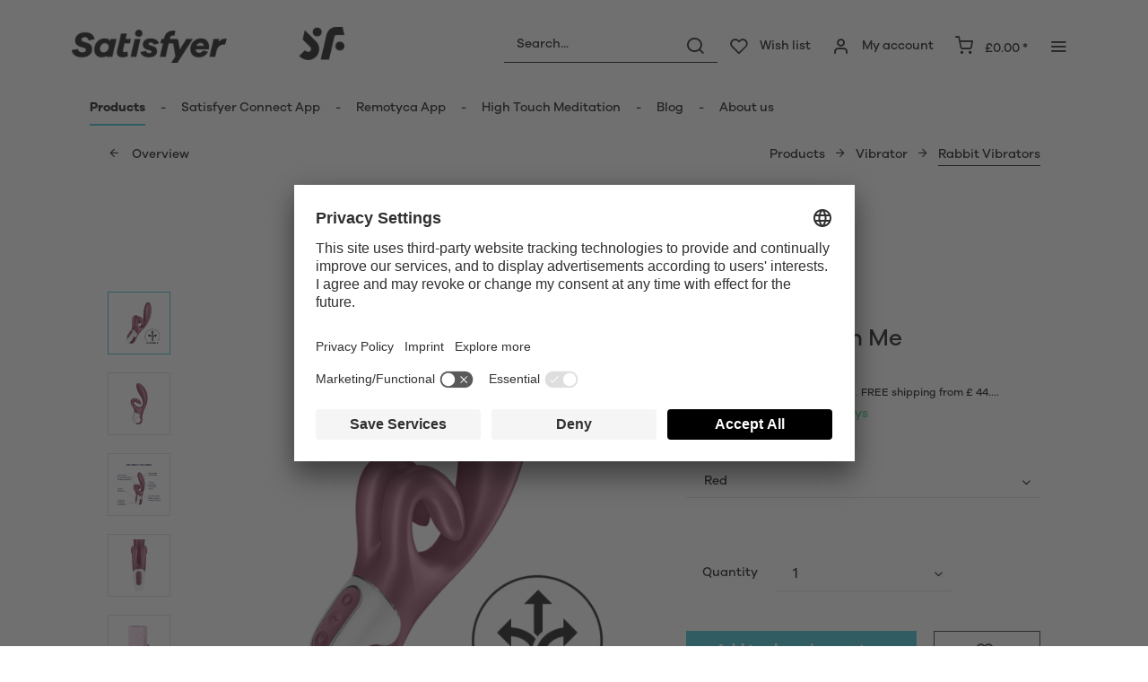

--- FILE ---
content_type: text/html; charset=UTF-8
request_url: https://www.satisfyer.com/uk/satisfyer-touch-me
body_size: 29886
content:
<!DOCTYPE html> <html class="no-js" lang="en" itemscope="itemscope" itemtype="https://schema.org/WebPage"> <head> <meta charset="utf-8"> <meta name="author" content="" /> <meta name="robots" content="index,follow" /> <meta name="revisit-after" content="15 days" /> <meta name="keywords" content="to, The, you, powerful, and, motors, can, shaft, Touch, is, clitoral, vibrator, both, pleasure, thanks, control, vibrations, wellness, sexual, design" /> <meta name="description" content="Satisfyer Touch Me zur simultanen Stimulation von Klitoris und G-Punkt. Neutraler Versand ✔️ Schnelle Lieferung ✔️ 15 Jahre Garantie ✔️ Sichere Zahlu…" /> <meta property="og:type" content="product" /> <meta property="og:site_name" content="Satisfyer UK" /> <meta property="og:url" content="https://www.satisfyer.com/uk/satisfyer-touch-me" /> <meta property="og:title" content="Satisfyer Touch Me" /> <meta property="og:description" content="The Touch Me rabbit vibrator offers limitless pleasure through double stimulation. Three powerful motors pamper both the clitoris and the G-spot. The…" /> <meta property="og:image" content="https://satisfyer.imb-images.com/cdn-cgi/image/onerror=redirect%2Cformat=auto/media/image/d5/d0/fd/satisfyer-vibrator-touch-me-red-first-view.png" /> <meta property="product:brand" content="Triple A Import GmbH" /> <meta property="product:price" content="67,95" /> <meta property="product:product_link" content="https://www.satisfyer.com/uk/satisfyer-touch-me" /> <meta name="twitter:card" content="product" /> <meta name="twitter:site" content="Satisfyer UK" /> <meta name="twitter:title" content="Satisfyer Touch Me" /> <meta name="twitter:description" content="The Touch Me rabbit vibrator offers limitless pleasure through double stimulation. Three powerful motors pamper both the clitoris and the G-spot. The…" /> <meta name="twitter:image" content="https://satisfyer.imb-images.com/cdn-cgi/image/onerror=redirect%2Cformat=auto/media/image/d5/d0/fd/satisfyer-vibrator-touch-me-red-first-view.png" /> <meta itemprop="copyrightHolder" content="Satisfyer UK" /> <meta itemprop="copyrightYear" content="2014" /> <meta itemprop="isFamilyFriendly" content="False" /> <meta itemprop="image" content="https://satisfyer.imb-images.com/cdn-cgi/image/onerror=redirect%2Cformat=auto/media/image/fe/dd/a4/Satisfyer-Logo_380x50px.png" /> <meta name="viewport" content="width=device-width, initial-scale=1.0"> <meta name="mobile-web-app-capable" content="yes"> <meta name="apple-mobile-web-app-title" content="Satisfyer UK"> <meta name="apple-mobile-web-app-capable" content="yes"> <meta name="apple-mobile-web-app-status-bar-style" content="default"> <meta name="google-site-verification" content="rc-4C5C9OVA_o4WGFirEVqSfcMEKHoblgSIwkzsHE3M" /> <link rel="alternate" href="https://www.satisfyer.com/de/satisfyer-touch-me" hreflang="de-de"> <link rel="alternate" href="https://www.satisfyer.com/de/en/satisfyer-touch-me" hreflang="en-de"> <link rel="alternate" href="https://www.satisfyer.com/int/satisfyer-touch-me" hreflang="x-default"> <link rel="alternate" href="https://www.satisfyer.com/uk/satisfyer-touch-me" hreflang="en-gb"> <link rel="alternate" href="https://www.satisfyer.com/be/satisfyer-touch-me" hreflang="nl-be"> <link rel="alternate" href="https://www.satisfyer.com/be/de/satisfyer-touch-me" hreflang="de-be"> <link rel="alternate" href="https://www.satisfyer.com/be/fr/satisfyer-touch-me" hreflang="fr-be"> <link rel="alternate" href="https://www.satisfyer.com/fr/satisfyer-touch-me" hreflang="fr-fr"> <link rel="alternate" href="https://www.satisfyer.com/fr/en/satisfyer-touch-me" hreflang="en-fr"> <link rel="alternate" href="https://www.satisfyer.com/bg/satisfyer-touch-me" hreflang="bg-bg"> <link rel="alternate" href="https://www.satisfyer.com/bg/ru/satisfyer-touch-me" hreflang="ru-bg"> <link rel="alternate" href="https://www.satisfyer.com/dk/satisfyer-touch-me" hreflang="da-dk"> <link rel="alternate" href="https://www.satisfyer.com/ee/satisfyer-touch-me" hreflang="ee-ee"> <link rel="alternate" href="https://www.satisfyer.com/ee/ru/satisfyer-touch-me" hreflang="ru-ee"> <link rel="alternate" href="https://www.satisfyer.com/fi/satisfyer-touch-me" hreflang="fi-fi"> <link rel="alternate" href="https://www.satisfyer.com/fi/en/satisfyer-touch-me" hreflang="en-fi"> <link rel="alternate" href="https://www.satisfyer.com/gr/satisfyer-touch-me" hreflang="el-gr"> <link rel="alternate" href="https://www.satisfyer.com/ie/satisfyer-touch-me" hreflang="ie-ie"> <link rel="alternate" href="https://www.satisfyer.com/it/satisfyer-touch-me" hreflang="it-it"> <link rel="alternate" href="https://www.satisfyer.com/it/en/satisfyer-touch-me" hreflang="en-it"> <link rel="alternate" href="https://www.satisfyer.com/hr/satisfyer-touch-me" hreflang="hr-hr"> <link rel="alternate" href="https://www.satisfyer.com/lv/satisfyer-touch-me" hreflang="lv-lv"> <link rel="alternate" href="https://www.satisfyer.com/lv/ru/satisfyer-touch-me" hreflang="ru-lv"> <link rel="alternate" href="https://www.satisfyer.com/lt/satisfyer-touch-me" hreflang="lt-lt"> <link rel="alternate" href="https://www.satisfyer.com/dk/en/satisfyer-touch-me" hreflang="en-dk"> <link rel="alternate" href="https://www.satisfyer.com/gr/en/satisfyer-touch-me" hreflang="en-gr"> <link rel="alternate" href="https://www.satisfyer.com/lt/ru/satisfyer-touch-me" hreflang="ru-lt"> <link rel="alternate" href="https://www.satisfyer.com/nl/en/satisfyer-touch-me" hreflang="en-nl"> <link rel="alternate" href="https://www.satisfyer.com/lu/satisfyer-touch-me" hreflang="lu-lu"> <link rel="alternate" href="https://www.satisfyer.com/lu/en/satisfyer-touch-me" hreflang="en-lu"> <link rel="alternate" href="https://www.satisfyer.com/mt/satisfyer-touch-me" hreflang="mt-mt"> <link rel="alternate" href="https://www.satisfyer.com/nl/satisfyer-touch-me" hreflang="nl-nl"> <link rel="alternate" href="https://www.satisfyer.com/at/satisfyer-touch-me" hreflang="de-at"> <link rel="alternate" href="https://www.satisfyer.com/at/en/satisfyer-touch-me" hreflang="en-at"> <link rel="alternate" href="https://www.satisfyer.com/pl/satisfyer-touch-me" hreflang="pl-pl"> <link rel="alternate" href="https://www.satisfyer.com/pl/en/satisfyer-touch-me" hreflang="en-pl"> <link rel="alternate" href="https://www.satisfyer.com/pt/satisfyer-touch-me" hreflang="pt-pt"> <link rel="alternate" href="https://www.satisfyer.com/pt/en/satisfyer-touch-me" hreflang="en-pt"> <link rel="alternate" href="https://www.satisfyer.com/ro/satisfyer-touch-me" hreflang="ro-ro"> <link rel="alternate" href="https://www.satisfyer.com/ro/ru/satisfyer-touch-me" hreflang="ru-ro"> <link rel="alternate" href="https://www.satisfyer.com/se/satisfyer-touch-me" hreflang="se-se"> <link rel="alternate" href="https://www.satisfyer.com/se/en/satisfyer-touch-me" hreflang="en-se"> <link rel="alternate" href="https://www.satisfyer.com/sk/satisfyer-touch-me" hreflang="sk-sk"> <link rel="alternate" href="https://www.satisfyer.com/sk/ru/satisfyer-touch-me" hreflang="ru-sk"> <link rel="alternate" href="https://www.satisfyer.com/si/satisfyer-touch-me" hreflang="sl-si"> <link rel="alternate" href="https://www.satisfyer.com/es/satisfyer-touch-me" hreflang="es-es"> <link rel="alternate" href="https://www.satisfyer.com/es/en/satisfyer-touch-me" hreflang="en-es"> <link rel="alternate" href="https://www.satisfyer.com/cz/satisfyer-touch-me" hreflang="cs-cz"> <link rel="alternate" href="https://www.satisfyer.com/cz/en/satisfyer-touch-me" hreflang="en-cz"> <link rel="alternate" href="https://www.satisfyer.com/hu/satisfyer-touch-me" hreflang="hu-hu"> <link rel="alternate" href="https://www.satisfyer.com/hu/en/satisfyer-touch-me" hreflang="en-hu"> <link rel="alternate" href="https://www.satisfyer.com/cy/satisfyer-touch-me" hreflang="cy-cy"> <link rel="alternate" href="https://www.satisfyer.com/cy/en/satisfyer-touch-me" hreflang="en-cy"> <link rel="alternate" href="https://www.satisfyer.com/no/satisfyer-touch-me" hreflang="no-no"> <link rel="alternate" href="https://www.satisfyer.com/no/en/satisfyer-touch-me" hreflang="en-no"> <link rel="alternate" href="https://www.satisfyer.com/ch/satisfyer-touch-me" hreflang="de-ch"> <link rel="alternate" href="https://www.satisfyer.com/ch/fr/satisfyer-touch-me" hreflang="fr-ch"> <link rel="alternate" href="https://www.satisfyer.com/ch/it/satisfyer-touch-me" hreflang="it-ch"> <link rel="alternate" href="https://www.satisfyer.com/hr/en/satisfyer-touch-me" hreflang="en-hr"> <link rel="alternate" href="https://www.satisfyer.com/mt/en/satisfyer-touch-me" hreflang="en-mt"> <link rel="alternate" href="https://www.satisfyer.com/si/ru/satisfyer-touch-me" hreflang="ru-si"> <link rel="alternate" href="https://us.satisfyer.com/us/satisfyer-touch-me" hreflang="en-us"> <link rel="alternate" href="https://us.satisfyer.com/us/es/satisfyer-touch-me" hreflang="es-us"> <link rel="alternate" href="https://us.satisfyer.com/ca/satisfyer-touch-me" hreflang="en-ca"> <link rel="alternate" href="https://us.satisfyer.com/ca/fr/satisfyer-touch-me" hreflang="fr-ca"> <link rel="apple-touch-icon-precomposed" href="https://satisfyer.imb-images.com/cdn-cgi/image/onerror=redirect%2Cformat=auto/media/image/e6/4c/84/apple-touch-icon.png"> <link rel="shortcut icon" href="https://satisfyer.imb-images.com/cdn-cgi/image/onerror=redirect%2Cformat=auto/media/unknown/43/ef/78/favicongmmg5nUb9xVHG.ico"> <meta name="msapplication-navbutton-color" content="#2bbcd0" /> <meta name="application-name" content="Satisfyer UK" /> <meta name="msapplication-starturl" content="https://www.satisfyer.com/uk/" /> <meta name="msapplication-window" content="width=1024;height=768" /> <meta name="msapplication-TileImage" content="https://satisfyer.imb-images.com/cdn-cgi/image/onerror=redirect%2Cformat=auto/media/image/f0/ea/3a/mstile-150x150.png"> <meta name="msapplication-TileColor" content="#2bbcd0"> <meta name="theme-color" content="#2bbcd0" /> <link rel="canonical" href="https://www.satisfyer.com/uk/satisfyer-touch-me" /> <title itemprop="name">Satisfyer Touch Me Rabbitvibrator online kaufen | Satisfyer DE | Satisfyer UK</title> <link rel="stylesheet" href="https://use.fontawesome.com/releases/v5.2.0/css/all.css" integrity="sha384-hWVjflwFxL6sNzntih27bfxkr27PmbbK/iSvJ+a4+0owXq79v+lsFkW54bOGbiDQ" crossorigin="anonymous"> <link href="/web/cache/1768482586_9ee7a02b700a398257f0cccd43bba148.css" media="all" rel="stylesheet" type="text/css" /> <style> .is--ctl-listing .header--wrap:before { } .is--ctl-detail .header--wrap:before { background-image: url(https://satisfyer.imb-images.com/cdn-cgi/image/onerror=redirect%2Cformat=auto/media/image/bc/33/b9/Desktop_Rabbit.png); } .is--ctl-blog .header--wrap:before { background-image: url(/); } .emz-conversion-header { color: white; display: block !important; text-align: center; background: #51FF60; height: auto; line-height: 40px; padding: unset; width: 100vw; position: relative; left: 50%; right: 50%; margin-left: -50vw; margin-right: -50vw; font-size: 16px; } .emz-conversion-header > div.container { background-color: transparent; display: flex;justify-content: center;} .js--tab-menu .tab--link { color: white !important } .is--ctl-listing .header--wrap:before { top: 160px; } @media screen and (min-width: 48em) { .is--ctl-listing .header--wrap:before { top: 140px; } } .usp-table { table-layout: fixed; } .usp-table td:first-child { min-width: 80px; } .prop-table td { position: relative; padding-left: 105px; } .prop-table td::before { display: inline-block; content: ''; -webkit-border-radius: 0.375rem; border-radius: 0.375rem; height: 0.75rem; width: 0.75rem; background-color: #bdbdbd; margin-left: 40px; position: absolute; left: 0; margin-top: 0.2rem; } @media (max-width: 680px) { .prop-table, .prop-table tbody, .prop-table tr, .prop-table td { display: block; } .prop-table td { padding-left: 94px; } .prop-table td::before { margin-left: 37px; } } @media (max-width: 680px) { .prop-table td:first-child { padding-right: 69px; } } .category--teaser-bottom { border: none !important; } .panel--title { font-size: xx-large !important; } .product--description table tr:nth-child(even) td { background: transparent; } .listing--sidebar { margin-bottom:0!important; } @media (max-width: 768px) { .emotion--banner-slider .image-slider--dots { bottom: 2.625rem; top: auto; left: 0; display: block; position: absolute; width: 100%; text-align: center; padding: 0; } .emotion--banner-slider .image-slider--dots .dot--link, .emotion--banner-slider .image-slider--dots a { width: .5rem; border-radius: .5rem; border-radius: 100%; margin: 0rem .3rem 0rem .3rem; width: 3rem; height: 3rem; -webkit-transition: all .3s ease; transition: all .3s ease; background: #16313a ; display: inline-block; border: 5px solid rgba(255,255,255,0.5); cursor: pointer; text-indent: -99999em; background-clip: padding-box; } .emotion--banner-slider .image-slider--dots .dot--link.is--active, .emotion--banner-slider .image-slider--dots .dot--link:hover { border-color: #16313a; background: #16313a; height: 3rem; } .emotion--banner-slider .image-slider--dots .dot--link { border: 6px solid #000; background: transparent; } .image-slider--container .arrow { height: 200px!important; width: 200px!important; border-radius: 50%!important; } .product-slider .product-slider--arrow.is--horizontal { height: 100px!important; width: 100px!important; border-radius: 50%!important; } .image-slider--container .arrow.is--left { -webkit-transform: translate3d(100px, -50%, 0)!important; transform: translate3d(100px, -50%, 0)!important; } .product-slider .product-slider--arrow.is--horizontal.arrow--prev { -webkit-transform: translate3d(50px, -50%, 0)!important; transform: translate3d(50px, -50%, 0)!important; } .image-slider--container .arrow.is--right { -webkit-transform: translate3d(-100px, -50%, 0)!important; transform: translate3d(-100px, -50%, 0)!important; } .product-slider .product-slider--arrow.is--horizontal.arrow--next { -webkit-transform: translate3d(-50px, -50%, 0)!important; transform: translate3d(-50px, -50%, 0)!important; } .image-slider--container .arrow::before { font-size: 50px!important; font-family: 'shopware'; } .product-slider .product-slider--arrow.is--horizontal::before { font-size: 25px!important; font-family: 'shopware'; } .image-slider--container .arrow.is--right::before { content: "\e60f"!important; right: 70px; } .product-slider .product-slider--arrow.is--horizontal.arrow--next::before{ content: "\e60f"!important; right: 35px; } .image-slider--container .arrow.is--left::before { content: "\e611"!important; left: 70px; } .product-slider .product-slider--arrow.is--horizontal.arrow--prev::before{ content: "\e611"!important; left: 35px; } } .product--description-short { display: none; } /* muli-regular - latin */ @font-face { font-family: 'Galano'; font-style: normal; font-weight: 400; src: url('/custom/plugins/AaaSatisfyerTheme/Resources/Themes/Frontend/Satisfyer/frontend/_public/src/fonts/SatisfyerGalano-Medium.eot'), /* IE9 Compat Modes */ url('/custom/plugins/AaaSatisfyerTheme/Resources/Themes/Frontend/Satisfyer/frontend/_public/src/fonts/SatisfyerGalano-Medium.eot?#iefix') format('embedded-opentype'), /* IE6-IE8 */ url('/custom/plugins/AaaSatisfyerTheme/Resources/Themes/Frontend/Satisfyer/frontend/_public/src/fonts/SatisfyerGalano-Medium.woff2') format('woff2'), /* Super Modern Browsers */ url('/custom/plugins/AaaSatisfyerTheme/Resources/Themes/Frontend/Satisfyer/frontend/_public/src/fonts/SatisfyerGalano-Medium.woff') format('woff'), /* Modern Browsers */ url('/custom/plugins/AaaSatisfyerTheme/Resources/Themes/Frontend/Satisfyer/frontend/_public/src/fonts/SatisfyerGalano-Medium.ttf') format('truetype'); /* Safari, Android, iOS */ } /* muli-700 - latin */ @font-face { font-family: 'Galano'; font-style: normal; font-weight: 700; src: url('/custom/plugins/AaaSatisfyerTheme/Resources/Themes/Frontend/Satisfyer/frontend/_public/src/fonts/SatisfyerGalano-Bold.eot'), /* IE9 Compat Modes */ url('/custom/plugins/AaaSatisfyerTheme/Resources/Themes/Frontend/Satisfyer/frontend/_public/src/fonts/SatisfyerGalano-Bold.eot?#iefix') format('embedded-opentype'), /* IE6-IE8 */ url('/custom/plugins/AaaSatisfyerTheme/Resources/Themes/Frontend/Satisfyer/frontend/_public/src/fonts/SatisfyerGalano-Bold.woff2') format('woff2'), /* Super Modern Browsers */ url('/custom/plugins/AaaSatisfyerTheme/Resources/Themes/Frontend/Satisfyer/frontend/_public/src/fonts/SatisfyerGalano-Bold.woff') format('woff'), /* Modern Browsers */ url('/custom/plugins/AaaSatisfyerTheme/Resources/Themes/Frontend/Satisfyer/frontend/_public/src/fonts/SatisfyerGalano-Bold.ttf') format('truetype'); /* Safari, Android, iOS */ } .product--box .action--note { font-size: initial; padding-top: 0; padding-right:0 ; } </style> <link rel="stylesheet" href="https://maxcdn.bootstrapcdn.com/font-awesome/4.4.0/css/font-awesome.min.css"> <script>
dataLayer = window.dataLayer || [];
// Clear the previous ecommerce object
dataLayer.push({ ecommerce: null });
// Push regular datalayer
dataLayer.push ({"pageTitle":"Satisfyer Touch Me Rabbitvibrator online kaufen | Satisfyer DE | Satisfyer UK","pageCategory":"Detail","pageSubCategory":"","pageCategoryID":62,"productCategoryPath":"","pageSubCategoryID":"","pageCountryCode":"en_GB","pageLanguageCode":"en","pageVersion":1,"pageTestVariation":"1","pageValue":1,"pageAttributes":"1","productID":421,"productStyleID":"","productEAN":"4061504036649","productName":"Satisfyer Touch Me","productPrice":"67.95","productCategory":null,"productCurrency":"GBP","productColor":"","productRealColor":"","productSku":"SW10216"});
// Push new GA4 tags
dataLayer.push({"event":"view_item","ecommerce":{"currency":"GBP","value":"67.95","items":[{"item_id":"SW10216","item_name":"Satisfyer Touch Me","affiliation":"Satisfyer UK","index":0,"item_brand":"Triple A Import GmbH","item_list_id":62,"item_list_name":"Category","price":"67.95","quantity":1,"item_category":"Products","item_category1":"Vibrator","item_category2":"Rabbit Vibrators"}]}});
// Push Remarketing tags
var google_tag_params = {ecomm_pagetype:"product",ecomm_pcat:["Rabbit Vibrators"],ecomm_prodid:"SW10216",ecomm_pname:"Satisfyer Touch Me",ecomm_pvalue:67.95,ecomm_totalvalue:67.95}
dataLayer.push ({
'event':'remarketingTriggered',
'google_tag_params': window.google_tag_params
});
</script> <script>(function(w,d,s,l,i){w[l]=w[l]||[];w[l].push({'gtm.start':
new Date().getTime(),event:'gtm.js'});var f=d.getElementsByTagName(s)[0],
j=d.createElement(s),dl=l!='dataLayer'?'&l='+l:'';j.async=true;j.src=
'https://www.googletagmanager.com/gtm.js?id='+i+dl;f.parentNode.insertBefore(j,f);
})(window,document,'script','dataLayer','GTM-KNH6QLL4');</script> </head> <body class=" is--ctl-detail is--act-index is--two-line is--logo-left categories--left tooltip--left " > <script>
function playVideo(container) {
let iframe = container.querySelector('iframe');
if(iframe) {
iframe.style.display = 'block';
iframe.setAttribute("src", iframe.dataset.src);
}
}
</script> <div class="top-bar" style="background:#3c7da5;padding:0px 0;font-size:20px;"> <center> <span style="color:#fff;"></span> </center> </div>  <noscript> <iframe src="https://www.googletagmanager.com/ns.html?id=GTM-KNH6QLL4" height="0" width="0" style="display:none;visibility:hidden"> </iframe> </noscript>  <div data-paypalUnifiedMetaDataContainer="true" data-paypalUnifiedRestoreOrderNumberUrl="https://www.satisfyer.com/uk/widgets/PaypalUnifiedOrderNumber/restoreOrderNumber" class="is--hidden"> </div> <script>
document.bestitAmazonPayWidgetJsUrl = 'https://static-eu.payments-amazon.com/OffAmazonPayments/de/lpa/js/Widgets.js';
</script> <div class="bestit-amazon-pay" data-async="1" data-controller="detail" data-action="index" data-sellerId="A2PYHJW5LPFC1G" data-clientId="amzn1.application-oa2-client.7cb9cb3d62214b67865713e63c0ac375" data-purchaseId="" data-session="asess" data-smartphoneCollapsible="0" data-minimumOrderValue="0" data-basketValue="0" data-currency="GBP" data-scaEndpoint="https://www.satisfyer.com/uk/AmazonPay/sca" data-errorPageUrl="https://www.satisfyer.com/uk/checkout/cart/amazonPayError/1" data-basketSignature="" data-amazonPaySelected="false" data-closeLoadingIndicatorText="<p>Click here to abort the process.</p>"> </div> <div class="page-wrap"> <noscript class="noscript-main"> <div class="alert is--warning"> <div class="alert--icon"> <i class="icon--element icon--warning"></i> </div> <div class="alert--content"> To be able to use Satisfyer&#x20;UK in full range, we recommend activating Javascript in your browser. </div> </div> </noscript> <div class="emz-conversion-header"> <div class="container"> <div class="emz-conversion-header-column"> </div> <div class="emz-conversion-header-column"> </div> <div class="emz-conversion-header-column"> </div> </div> </div> <div class="top-bar--offcanvas off-canvas is--right"> <div class="offcanvas--wrapper"> <div class="buttons--off-canvas"> <a href="#" title="Close window" class="close--off-canvas"> <i class="icon--arrow-left"></i> Close window </a> </div> <div class="top-bar offcanvas--content"> <div class="container block-group"> <div class="top-bar--logo"> <div class="logo--offcanvas"> <a class="logo--link" href="https://www.satisfyer.com/uk/" title="Satisfyer UK - Switch to homepage"> <img srcset="https://satisfyer.imb-images.com/cdn-cgi/image/onerror=redirect%2Cformat=auto/media/image/12/84/d3/satisfyer_sign.png" alt="Satisfyer UK - Switch to homepage" width="100%" height="100" /> </a> </div> </div> <div class="top-bar--marketing"> </div> <nav class="top-bar--navigation" role="menubar">   <ul class="service--list is--rounded" role="menu"> <li class="service--entry" role="menuitem"> <a class="service--link" href="https://www.satisfyer.com/uk/accessibility" title="Accessibility" target="_parent"> Accessibility </a> </li> <li class="service--entry" role="menuitem"> <a class="service--link" href="https://www.satisfyer.com/uk/get-access-to-our-catalogue" title="Contact us today" target="_self"> Contact us today </a> </li> <li class="service--entry" role="menuitem"> <a class="service--link" href="javascript:openCookieConsentManager()" title="Cookie preferences" > Cookie preferences </a> </li> <li class="service--entry" role="menuitem"> <a class="service--link" href="https://www.satisfyer.com/uk/faq" title="FAQ" > FAQ </a> </li> <li class="service--entry" role="menuitem"> <a class="service--link" href="https://www.satisfyer.com/uk/manuals" title="Manuals" > Manuals </a> </li> <li class="service--entry" role="menuitem"> <a class="service--link" href="https://www.satisfyer.com/uk/contact-form" title="Contact" target="_self"> Contact </a> </li> <li class="service--entry" role="menuitem"> <a class="service--link" href="https://www.satisfyer.com/uk/press-login" title="Press Login" > Press Login </a> </li> </ul> </nav> </div> </div> <div class="top-bar--login-register block" role="menuitem"> <a href="https://www.satisfyer.com/uk/account" title="Register" class="navigation--entry register--text account--entry"> Register </a> <span>or</span> <a href="https://www.satisfyer.com/uk/account" title="Login again" class="navigation--entry login--text account--entry"> Login again </a> </div> </div> </div> <div class="header--wrap " data-sticky-header="true" data-offset="true"> <div class="header-wrap--inner"> <header class="header-main"> <div class="header--main-wrap"> <div class="container header--navigation"> <div class="logo-main block-group" role="banner"> <div class="logo--shop block"> <a class="logo--link" href="https://www.satisfyer.com/uk" title="Satisfyer UK - Switch to homepage"> <picture> <source srcset="https://satisfyer.imb-images.com/cdn-cgi/image/onerror=redirect%2Cformat=auto/media/image/fe/dd/a4/Satisfyer-Logo_380x50px.png" media="(min-width: 78.75em)"> <source srcset="https://satisfyer.imb-images.com/cdn-cgi/image/onerror=redirect%2Cformat=auto/media/image/fe/dd/a4/Satisfyer-Logo_380x50px.png" media="(min-width: 64em)"> <source srcset="https://satisfyer.imb-images.com/cdn-cgi/image/onerror=redirect%2Cformat=auto/media/image/2a/b8/7c/Satisfyer-Logo_760x100px.png" media="(min-width: 48em)"> <img srcset="https://satisfyer.imb-images.com/cdn-cgi/image/onerror=redirect%2Cformat=auto/media/image/08/1c/14/Satisfyer-Logo_380x50pxrWTlJcKrSzGQq.png" alt="Satisfyer UK - Switch to homepage" /> </picture> </a> </div> </div> <nav class="shop--navigation block-group"> <ul class="navigation--list block-group" role="menubar"> <li class="navigation--entry entry--menu-left" role="menuitem"> <a class="entry--link entry--trigger btn is--icon-left" href="#offcanvas--left" data-offcanvas="true" data-offCanvasSelector=".sidebar-main"> <i class="icon--menu"></i> <span>Menu</span> </a> </li> <li class="navigation--entry entry--search" role="menuitem" data-search="true" aria-haspopup="true"> <a class="btn entry--link entry--trigger" href="#show-hide--search" title="Show / close search" data-atmos-tooltip="Show / close search" data-atmos-tooltip-pos="left"> <i class="icon--search"></i> <span class="search--display">Search</span> </a> <form action="/uk/search" method="get" class="main-search--form"> <input type="search" name="sSearch" aria-label="Search..." class="main-search--field" autocomplete="off" autocapitalize="off" placeholder="Search..." maxlength="30" /> <button type="submit" class="main-search--button" aria-label="Search"> <i class="icon--search"></i> <span class="main-search--text">Search</span> </button> <div class="form--ajax-loader">&nbsp;</div> </form> <div class="main-search--results"></div> </li>  <li class="service--entry navigation--entry entry--notepad" data-atmos-tooltip="Wish list" data-atmos-tooltip-pos="left" role="menuitem"> <a href="https://www.satisfyer.com/uk/note" class="btn is--icon-left entry--link notepad--link" title="Wish list"> <i class="icon--heart"></i> <span class="notepad--display"> Wish list </span> </a> </li> <li class="navigation--entry entry--account with-slt" data-offcanvas="true" data-offCanvasSelector=".account--dropdown-navigation" data-atmos-tooltip="My account" data-atmos-tooltip-pos="left" role="menuitem"> <a href="https://www.satisfyer.com/uk/account" title="My account" class="btn is--icon-left entry--link account--link"> <i class="icon--account"></i> <span class="account--display"> My account </span> </a> <div class="account--dropdown-navigation"> <div class="navigation--smartphone"> <div class="entry--close-off-canvas"> <a href="#close-account-menu" class="account--close-off-canvas" title="Close menu"> Close menu <i class="icon--arrow-right"></i> </a> </div> </div> <div class="account--menu is--rounded is--personalized"> <span class="navigation--headline"> My account </span> <div class="account--menu-container"> <ul class="sidebar--navigation navigation--list is--level0 show--active-items"> <li class="navigation--entry"> <span class="navigation--signin"> <a href="https://www.satisfyer.com/uk/account#hide-registration" class="blocked--link btn is--primary navigation--signin-btn" data-collapseTarget="#registration" data-action="close"> Sign in </a> <span class="navigation--register"> or <a href="https://www.satisfyer.com/uk/account#show-registration" class="blocked--link" data-collapseTarget="#registration" data-action="open"> register </a> </span> </span> </li> <li class="navigation--entry"> <a href="https://www.satisfyer.com/uk/account" title="Overview" class="navigation--link"> Overview </a> </li> <li class="navigation--entry"> <a href="https://www.satisfyer.com/uk/account/profile" title="Personal details" class="navigation--link" rel="nofollow"> Personal details </a> </li> <li class="navigation--entry"> <a href="https://www.satisfyer.com/uk/address/index/sidebar/" title="Addresses" class="navigation--link" rel="nofollow"> Addresses </a> </li> <li class="navigation--entry"> <a href="https://www.satisfyer.com/uk/account/payment" title="Payment methods" class="navigation--link" rel="nofollow"> Payment methods </a> </li> <li class="navigation--entry"> <a href="https://www.satisfyer.com/uk/note" title="Wish list" class="navigation--link" rel="nofollow"> Wish list </a> </li> </ul> </div> </div> </div> </li> <li class="navigation--entry entry--cart" data-atmos-tooltip="Shopping cart" data-atmos-tooltip-pos="left" role="menuitem"> <a class="btn is--icon-left cart--link" href="https://www.satisfyer.com/uk/checkout/cart" title="Shopping cart"> <span class="cart--display"> Shopping cart </span> <span class="badge is--primary cart--quantity is--hidden">0</span> <i class="icon--basket"></i> <span class="cart--amount"> &pound;0.00 * </span> </a> <div class="ajax-loader">&nbsp;</div> </li>  <li class="navigation--entry entry--menu-right entry--topbar" role="menuitem"> <a class="topbar--link entry--link entry--trigger btn is--icon-left" href="#offcanvas--right" data-offcanvas="true" data-offCanvasSelector=".top-bar--offcanvas" data-closeButtonSelector=".close--off-canvas" data-direction="fromRight" data-atmos-tooltip="More " data-atmos-tooltip-pos="left"> <i class="icon--menu"></i> </a> </li> </ul> </nav> </div> </div> </header> <nav class="navigation-main headline--hidden"> <div class="container" data-menu-scroller="true" data-listSelector=".navigation--list.container" data-viewPortSelector=".navigation--list-wrapper"> <div class="navigation--list-wrapper"> <ul class="navigation--list container" role="menubar" itemscope="itemscope" itemtype="https://schema.org/SiteNavigationElement"> <li class="navigation--entry is--active hover--effect-13" role="menuitem"> <a class="navigation--link is--active" data-hover="Products" href="https://www.satisfyer.com/uk/products" title="Products" itemprop="url"> <span data-hover="Products" itemprop="name">Products</span> </a> </li> <li class="navigation--entry hover--effect-13" role="menuitem"> <a class="navigation--link" data-hover="Satisfyer Connect App" href="https://www.satisfyer.com/uk/satisfyer-connect-app" title="Satisfyer Connect App" itemprop="url"> <span data-hover="Satisfyer Connect App" itemprop="name">Satisfyer Connect App</span> </a> </li> <li class="navigation--entry hover--effect-13" role="menuitem"> <a class="navigation--link" data-hover="Remotyca App" href="https://www.satisfyer.com/uk/remotyca-app" title="Remotyca App" itemprop="url"> <span data-hover="Remotyca App" itemprop="name">Remotyca App</span> </a> </li> <li class="navigation--entry hover--effect-13" role="menuitem"> <a class="navigation--link" data-hover="High Touch Meditation" href="https://www.satisfyer.com/uk/high-touch-meditation" title="High Touch Meditation" itemprop="url"> <span data-hover="High Touch Meditation" itemprop="name">High Touch Meditation</span> </a> </li> <li class="navigation--entry hover--effect-13" role="menuitem"> <a class="navigation--link" data-hover="Blog" href="https://www.satisfyer.com/uk/blog" title="Blog" itemprop="url"> <span data-hover="Blog" itemprop="name">Blog</span> </a> </li> <li class="navigation--entry hover--effect-13" role="menuitem"> <a class="navigation--link" data-hover="About us" href="https://www.satisfyer.com/uk/about-us" title="About us" itemprop="url"> <span data-hover="About us" itemprop="name">About us</span> </a> </li> </ul> </div> <div class="advanced-menu" data-advanced-menu="true" data-hoverDelay="250"> <div class="menu--container"> <div class="button-container"> <a href="https://www.satisfyer.com/uk/products" class="button--category" aria-label="To category Products" title="To category Products"> <i class="icon--arrow-right"></i> To category Products </a> <span class="button--close"> <i class="icon--cross"></i> </span> </div> <div class="content--wrapper has--content has--teaser"> <ul class="menu--list menu--level-0 columns--3" style="width: 75%;"> <li class="menu--list-item item--level-0" style="width: 100%"> <a href="https://www.satisfyer.com/uk/products/new-products" class="menu--list-item-link" aria-label="New products " title="New products ">New products </a> </li> <li class="menu--list-item item--level-0" style="width: 100%"> <a href="https://www.satisfyer.com/uk/products/satisfyer-kiss-range" class="menu--list-item-link" aria-label="Satisfyer Kiss Range" title="Satisfyer Kiss Range">Satisfyer Kiss Range</a> </li> <li class="menu--list-item item--level-0" style="width: 100%"> <a href="https://www.satisfyer.com/uk/products/new-pro-2-generation-3" class="menu--list-item-link" aria-label="New Pro 2 Generation 3" title="New Pro 2 Generation 3">New Pro 2 Generation 3</a> </li> <li class="menu--list-item item--level-0" style="width: 100%"> <a href="https://www.satisfyer.com/uk/products/satisfyer-sets" class="menu--list-item-link" aria-label="Satisfyer Sets" title="Satisfyer Sets">Satisfyer Sets</a> </li> <li class="menu--list-item item--level-0" style="width: 100%"> <a href="https://www.satisfyer.com/uk/products/app-products" class="menu--list-item-link" aria-label="App Products" title="App Products">App Products</a> </li> <li class="menu--list-item item--level-0" style="width: 100%"> <a href="https://www.satisfyer.com/uk/products/satisfyer-cuties" class="menu--list-item-link" aria-label="Satisfyer Cuties" title="Satisfyer Cuties">Satisfyer Cuties</a> </li> <li class="menu--list-item item--level-0" style="width: 100%"> <a href="https://www.satisfyer.com/uk/products/glass-dildos" class="menu--list-item-link" aria-label="Glass Dildos" title="Glass Dildos">Glass Dildos</a> </li> <li class="menu--list-item item--level-0" style="width: 100%"> <a href="https://www.satisfyer.com/uk/products/steel-dildos" class="menu--list-item-link" aria-label="Steel Dildos" title="Steel Dildos">Steel Dildos</a> </li> <li class="menu--list-item item--level-0" style="width: 100%"> <a href="https://www.satisfyer.com/uk/products/couples-sex-toys" class="menu--list-item-link" aria-label="Couples sex toys" title="Couples sex toys">Couples sex toys</a> <ul class="menu--list menu--level-1 columns--3"> <li class="menu--list-item item--level-1"> <a href="https://www.satisfyer.com/uk/products/couples-sex-toys/couples-vibrators" class="menu--list-item-link" aria-label="Couples Vibrators" title="Couples Vibrators">Couples Vibrators</a> </li> <li class="menu--list-item item--level-1"> <a href="https://www.satisfyer.com/uk/products/couples-sex-toys/multi-vibrator" class="menu--list-item-link" aria-label="Multi Vibrator" title="Multi Vibrator">Multi Vibrator</a> </li> </ul> </li> <li class="menu--list-item item--level-0" style="width: 100%"> <a href="https://www.satisfyer.com/uk/products/air-pulse-technology" class="menu--list-item-link" aria-label="Air Pulse Technology" title="Air Pulse Technology">Air Pulse Technology</a> </li> <li class="menu--list-item item--level-0" style="width: 100%"> <a href="https://www.satisfyer.com/uk/products/clitoris-toys" class="menu--list-item-link" aria-label="Clitoris Toys " title="Clitoris Toys ">Clitoris Toys </a> </li> <li class="menu--list-item item--level-0" style="width: 100%"> <a href="https://www.satisfyer.com/uk/products/vibrator" class="menu--list-item-link" aria-label="Vibrator" title="Vibrator">Vibrator</a> <ul class="menu--list menu--level-1 columns--3"> <li class="menu--list-item item--level-1"> <a href="https://www.satisfyer.com/uk/products/vibrator/clitoral-vibrators" class="menu--list-item-link" aria-label="Clitoral Vibrators" title="Clitoral Vibrators">Clitoral Vibrators</a> </li> <li class="menu--list-item item--level-1"> <a href="https://www.satisfyer.com/uk/products/vibrator/air-pulse-vibrators" class="menu--list-item-link" aria-label="Air Pulse Vibrators" title="Air Pulse Vibrators">Air Pulse Vibrators</a> </li> <li class="menu--list-item item--level-1"> <a href="https://www.satisfyer.com/uk/products/vibrator/finger-vibrators" class="menu--list-item-link" aria-label="Finger Vibrators" title="Finger Vibrators">Finger Vibrators</a> </li> <li class="menu--list-item item--level-1"> <a href="https://www.satisfyer.com/uk/products/vibrator/g-spot-vibrator" class="menu--list-item-link" aria-label="G-Spot Vibrator" title="G-Spot Vibrator">G-Spot Vibrator</a> </li> <li class="menu--list-item item--level-1"> <a href="https://www.satisfyer.com/uk/products/vibrator/wand-vibrator" class="menu--list-item-link" aria-label="Wand Vibrator" title="Wand Vibrator">Wand Vibrator</a> </li> <li class="menu--list-item item--level-1"> <a href="https://www.satisfyer.com/uk/products/vibrator/mini-vibrators" class="menu--list-item-link" aria-label="Mini Vibrators" title="Mini Vibrators">Mini Vibrators</a> </li> <li class="menu--list-item item--level-1"> <a href="https://www.satisfyer.com/uk/products/vibrator/rabbit-vibrators" class="menu--list-item-link" aria-label="Rabbit Vibrators" title="Rabbit Vibrators">Rabbit Vibrators</a> </li> <li class="menu--list-item item--level-1"> <a href="https://www.satisfyer.com/uk/products/vibrator/slip-vibratoren" class="menu--list-item-link" aria-label="Slip Vibratoren " title="Slip Vibratoren ">Slip Vibratoren </a> </li> <li class="menu--list-item item--level-1"> <a href="https://www.satisfyer.com/uk/products/vibrator/wearable-vibrators" class="menu--list-item-link" aria-label="Wearable Vibrators" title="Wearable Vibrators">Wearable Vibrators</a> </li> <li class="menu--list-item item--level-1"> <a href="https://www.satisfyer.com/uk/products/vibrator/lay-on-vibrators" class="menu--list-item-link" aria-label="Lay-on Vibrators" title="Lay-on Vibrators">Lay-on Vibrators</a> </li> <li class="menu--list-item item--level-1"> <a href="https://www.satisfyer.com/uk/products/vibrator/warming-vibrators" class="menu--list-item-link" aria-label="Warming Vibrators" title="Warming Vibrators">Warming Vibrators</a> </li> </ul> </li> <li class="menu--list-item item--level-0" style="width: 100%"> <a href="https://www.satisfyer.com/uk/products/luxury-vibrators" class="menu--list-item-link" aria-label="Luxury Vibrators" title="Luxury Vibrators">Luxury Vibrators</a> </li> <li class="menu--list-item item--level-0" style="width: 100%"> <a href="https://www.satisfyer.com/uk/products/vulva-toys" class="menu--list-item-link" aria-label="Vulva Toys" title="Vulva Toys">Vulva Toys</a> </li> <li class="menu--list-item item--level-0" style="width: 100%"> <a href="https://www.satisfyer.com/uk/products/male-masturbator" class="menu--list-item-link" aria-label="Male Masturbator" title="Male Masturbator">Male Masturbator</a> </li> <li class="menu--list-item item--level-0" style="width: 100%"> <a href="https://www.satisfyer.com/uk/products/penis-toys" class="menu--list-item-link" aria-label="Penis Toys " title="Penis Toys ">Penis Toys </a> </li> <li class="menu--list-item item--level-0" style="width: 100%"> <a href="https://www.satisfyer.com/uk/products/cock-rings" class="menu--list-item-link" aria-label="Cock Rings" title="Cock Rings">Cock Rings</a> </li> <li class="menu--list-item item--level-0" style="width: 100%"> <a href="https://www.satisfyer.com/uk/products/anal-toys" class="menu--list-item-link" aria-label="Anal toys" title="Anal toys">Anal toys</a> <ul class="menu--list menu--level-1 columns--3"> <li class="menu--list-item item--level-1"> <a href="https://www.satisfyer.com/uk/products/anal-toys/butt-plug" class="menu--list-item-link" aria-label="Butt Plug" title="Butt Plug">Butt Plug</a> </li> <li class="menu--list-item item--level-1"> <a href="https://www.satisfyer.com/uk/products/anal-toys/anal-beads" class="menu--list-item-link" aria-label="Anal Beads" title="Anal Beads">Anal Beads</a> </li> <li class="menu--list-item item--level-1"> <a href="https://www.satisfyer.com/uk/products/anal-toys/anal-vibrators" class="menu--list-item-link" aria-label="Anal Vibrators" title="Anal Vibrators">Anal Vibrators</a> </li> </ul> </li> <li class="menu--list-item item--level-0" style="width: 100%"> <a href="https://www.satisfyer.com/uk/products/kegel-balls" class="menu--list-item-link" aria-label="Kegel Balls" title="Kegel Balls">Kegel Balls</a> </li> <li class="menu--list-item item--level-0" style="width: 100%"> <a href="https://www.satisfyer.com/uk/products/menstrual-cups" class="menu--list-item-link" aria-label="Menstrual Cups" title="Menstrual Cups">Menstrual Cups</a> </li> <li class="menu--list-item item--level-0" style="width: 100%"> <a href="https://www.satisfyer.com/uk/products/massage-oil" class="menu--list-item-link" aria-label="Massage Oil" title="Massage Oil">Massage Oil</a> </li> <li class="menu--list-item item--level-0" style="width: 100%"> <a href="https://www.satisfyer.com/uk/products/lubricants" class="menu--list-item-link" aria-label="Lubricants" title="Lubricants">Lubricants</a> </li> <li class="menu--list-item item--level-0" style="width: 100%"> <a href="https://www.satisfyer.com/uk/products/accessories" class="menu--list-item-link" aria-label="Accessories" title="Accessories">Accessories</a> <ul class="menu--list menu--level-1 columns--3"> <li class="menu--list-item item--level-1"> <a href="https://www.satisfyer.com/uk/products/accessories/replaceable-attachments" class="menu--list-item-link" aria-label="Replaceable Attachments" title="Replaceable Attachments">Replaceable Attachments</a> </li> <li class="menu--list-item item--level-1"> <a href="https://www.satisfyer.com/uk/products/accessories/usb-charging-cable" class="menu--list-item-link" aria-label="USB Charging Cable" title="USB Charging Cable">USB Charging Cable</a> </li> <li class="menu--list-item item--level-1"> <a href="https://www.satisfyer.com/uk/products/accessories/disinfectants" class="menu--list-item-link" aria-label="Disinfectants" title="Disinfectants">Disinfectants</a> </li> <li class="menu--list-item item--level-1"> <a href="https://www.satisfyer.com/uk/products/accessories/care-products" class="menu--list-item-link" aria-label="Care Products" title="Care Products">Care Products</a> </li> <li class="menu--list-item item--level-1"> <a href="https://www.satisfyer.com/uk/products/accessories/masturbation-sleeve" class="menu--list-item-link" aria-label="Masturbation Sleeve" title="Masturbation Sleeve">Masturbation Sleeve</a> </li> <li class="menu--list-item item--level-1"> <a href="https://www.satisfyer.com/uk/products/accessories/sex-toy-storage" class="menu--list-item-link" aria-label="Sex Toy Storage" title="Sex Toy Storage">Sex Toy Storage</a> </li> <li class="menu--list-item item--level-1"> <a href="https://www.satisfyer.com/uk/products/accessories/condoms" class="menu--list-item-link" aria-label="Condoms" title="Condoms">Condoms</a> </li> </ul> </li> </ul> <div class="menu--delimiter" style="right: 25%;"></div> <div class="menu--teaser" style="width: 25%;"> <a href="https://www.satisfyer.com/uk/products" aria-label="To category Products" title="To category Products" class="teaser--image" style="background-image: url(https://satisfyer.imb-images.com/cdn-cgi/image/onerror=redirect%2Cformat=auto/media/image/fa/ba/f1/Desktop_App_Toys.png);"></a> <div class="teaser--headline">Products</div> <div class="teaser--text"> <a class="teaser--text-link" href="https://www.satisfyer.com/uk/products" aria-label="learn more" title="learn more"> learn more </a> </div> </div> </div> </div> <div class="menu--container"> <div class="button-container"> <a href="https://www.satisfyer.com/uk/satisfyer-connect-app" class="button--category" aria-label="To category Satisfyer Connect App" title="To category Satisfyer Connect App"> <i class="icon--arrow-right"></i> To category Satisfyer Connect App </a> <span class="button--close"> <i class="icon--cross"></i> </span> </div> </div> <div class="menu--container"> <div class="button-container"> <a href="https://www.satisfyer.com/uk/remotyca-app" class="button--category" aria-label="To category Remotyca App" title="To category Remotyca App"> <i class="icon--arrow-right"></i> To category Remotyca App </a> <span class="button--close"> <i class="icon--cross"></i> </span> </div> </div> <div class="menu--container"> <div class="button-container"> <a href="https://www.satisfyer.com/uk/high-touch-meditation" class="button--category" aria-label="To category High Touch Meditation" title="To category High Touch Meditation"> <i class="icon--arrow-right"></i> To category High Touch Meditation </a> <span class="button--close"> <i class="icon--cross"></i> </span> </div> </div> <div class="menu--container"> <div class="button-container"> <a href="https://www.satisfyer.com/uk/blog" class="button--category" aria-label="To category Blog" title="To category Blog"> <i class="icon--arrow-right"></i> To category Blog </a> <span class="button--close"> <i class="icon--cross"></i> </span> </div> <div class="content--wrapper has--teaser"> <div class="menu--teaser" style="width: 100%;"> <div class="teaser--text"> <a class="teaser--text-link" href="https://www.satisfyer.com/uk/blog" aria-label="learn more" title="learn more"> learn more </a> </div> </div> </div> </div> <div class="menu--container"> <div class="button-container"> <a href="https://www.satisfyer.com/uk/about-us" class="button--category" aria-label="To category About us" title="To category About us"> <i class="icon--arrow-right"></i> To category About us </a> <span class="button--close"> <i class="icon--cross"></i> </span> </div> </div> </div> </div> </nav> </div> <div class="content--breadcrumb-wrap"> <div class="container"> <nav class="content--breadcrumb block"> <a class="breadcrumb--button breadcrumb--link" href="https://www.satisfyer.com/uk/products/vibrator/rabbit-vibrators" title="Overview"> <i class="icon--arrow-left"></i> <span class="breadcrumb--title">Overview</span> </a> <ul class="breadcrumb--list" role="menu" itemscope itemtype="https://schema.org/BreadcrumbList"> <li role="menuitem" class="breadcrumb--entry" itemprop="itemListElement" itemscope itemtype="https://schema.org/ListItem"> <a class="breadcrumb--link" href="https://www.satisfyer.com/uk/products" title="Products" itemprop="item"> <link itemprop="url" href="https://www.satisfyer.com/uk/products" /> <span class="breadcrumb--title" itemprop="name">Products</span> </a> <meta itemprop="position" content="0" /> </li> <li role="none" class="breadcrumb--separator"> <i class="icon--arrow-right"></i> </li> <li role="menuitem" class="breadcrumb--entry" itemprop="itemListElement" itemscope itemtype="https://schema.org/ListItem"> <a class="breadcrumb--link" href="https://www.satisfyer.com/uk/products/vibrator" title="Vibrator" itemprop="item"> <link itemprop="url" href="https://www.satisfyer.com/uk/products/vibrator" /> <span class="breadcrumb--title" itemprop="name">Vibrator</span> </a> <meta itemprop="position" content="1" /> </li> <li role="none" class="breadcrumb--separator"> <i class="icon--arrow-right"></i> </li> <li role="menuitem" class="breadcrumb--entry is--active" itemprop="itemListElement" itemscope itemtype="https://schema.org/ListItem"> <a class="breadcrumb--link" href="https://www.satisfyer.com/uk/products/vibrator/rabbit-vibrators" title="Rabbit Vibrators" itemprop="item"> <link itemprop="url" href="https://www.satisfyer.com/uk/products/vibrator/rabbit-vibrators" /> <span class="breadcrumb--title" itemprop="name">Rabbit Vibrators</span> </a> <meta itemprop="position" content="2" /> </li> </ul> </nav> </div> </div> <div class="container--ajax-cart" data-collapse-cart="true" data-displayMode="offcanvas"></div> </div> <div class="content--wrap"> <section class="content-main container block-group"> <nav class="product--navigation"> <a href="#" class="navigation--link link--prev"> <div class="link--prev-button"> <span class="link--prev-inner">Previous</span> </div> <div class="image--wrapper"> <div class="image--container"></div> </div> </a> <a href="#" class="navigation--link link--next"> <div class="link--next-button"> <span class="link--next-inner">Next</span> </div> <div class="image--wrapper"> <div class="image--container"></div> </div> </a> </nav> <div class="content-main--inner"> <aside class="sidebar-main off-canvas"> <div class="navigation--smartphone"> <ul class="navigation--list "> <li class="navigation--entry entry--close-off-canvas"> <a href="#close-categories-menu" title="Close menu" class="navigation--link"> Close menu <i class="icon--arrow-right"></i> </a> </li> </ul> <div class="mobile--switches">   </div> </div> <div class="sidebar--categories-wrapper" data-subcategory-nav="true" data-mainCategoryId="3" data-categoryId="62" data-fetchUrl="/uk/widgets/listing/getCategory/categoryId/62"> <div class="categories--headline navigation--headline"> Categories </div> <div class="sidebar--categories-navigation"> <ul class="sidebar--navigation categories--navigation navigation--list is--drop-down is--level0 is--rounded" role="menu"> <li class="navigation--entry is--active has--sub-categories has--sub-children" role="menuitem"> <a class="navigation--link is--active has--sub-categories link--go-forward" href="https://www.satisfyer.com/uk/products" data-categoryId="40" data-fetchUrl="/uk/widgets/listing/getCategory/categoryId/40" title="Products" > Products <span class="is--icon-right"> <i class="icon--arrow-right"></i> </span> </a> <ul class="sidebar--navigation categories--navigation navigation--list is--level1 is--rounded" role="menu"> <li class="navigation--entry" role="menuitem"> <a class="navigation--link" href="https://www.satisfyer.com/uk/products/new-products" data-categoryId="165" data-fetchUrl="/uk/widgets/listing/getCategory/categoryId/165" title="New products " > New products </a> </li> <li class="navigation--entry" role="menuitem"> <a class="navigation--link" href="https://www.satisfyer.com/uk/products/satisfyer-kiss-range" data-categoryId="222" data-fetchUrl="/uk/widgets/listing/getCategory/categoryId/222" title="Satisfyer Kiss Range" > Satisfyer Kiss Range </a> </li> <li class="navigation--entry" role="menuitem"> <a class="navigation--link" href="https://www.satisfyer.com/uk/products/new-pro-2-generation-3" data-categoryId="180" data-fetchUrl="/uk/widgets/listing/getCategory/categoryId/180" title="New Pro 2 Generation 3" > New Pro 2 Generation 3 </a> </li> <li class="navigation--entry" role="menuitem"> <a class="navigation--link" href="https://www.satisfyer.com/uk/products/satisfyer-sets" data-categoryId="168" data-fetchUrl="/uk/widgets/listing/getCategory/categoryId/168" title="Satisfyer Sets" > Satisfyer Sets </a> </li> <li class="navigation--entry" role="menuitem"> <a class="navigation--link" href="https://www.satisfyer.com/uk/products/app-products" data-categoryId="102" data-fetchUrl="/uk/widgets/listing/getCategory/categoryId/102" title="App Products" > App Products </a> </li> <li class="navigation--entry" role="menuitem"> <a class="navigation--link" href="https://www.satisfyer.com/uk/products/satisfyer-cuties" data-categoryId="248" data-fetchUrl="/uk/widgets/listing/getCategory/categoryId/248" title="Satisfyer Cuties" > Satisfyer Cuties </a> </li> <li class="navigation--entry" role="menuitem"> <a class="navigation--link" href="https://www.satisfyer.com/uk/products/glass-dildos" data-categoryId="194" data-fetchUrl="/uk/widgets/listing/getCategory/categoryId/194" title="Glass Dildos" > Glass Dildos </a> </li> <li class="navigation--entry" role="menuitem"> <a class="navigation--link" href="https://www.satisfyer.com/uk/products/steel-dildos" data-categoryId="226" data-fetchUrl="/uk/widgets/listing/getCategory/categoryId/226" title="Steel Dildos" > Steel Dildos </a> </li> <li class="navigation--entry has--sub-children" role="menuitem"> <a class="navigation--link link--go-forward" href="https://www.satisfyer.com/uk/products/couples-sex-toys" data-categoryId="100" data-fetchUrl="/uk/widgets/listing/getCategory/categoryId/100" title="Couples sex toys" > Couples sex toys <span class="is--icon-right"> <i class="icon--arrow-right"></i> </span> </a> </li> <li class="navigation--entry" role="menuitem"> <a class="navigation--link" href="https://www.satisfyer.com/uk/products/air-pulse-technology" data-categoryId="43" data-fetchUrl="/uk/widgets/listing/getCategory/categoryId/43" title="Air Pulse Technology" > Air Pulse Technology </a> </li> <li class="navigation--entry" role="menuitem"> <a class="navigation--link" href="https://www.satisfyer.com/uk/products/clitoris-toys" data-categoryId="175" data-fetchUrl="/uk/widgets/listing/getCategory/categoryId/175" title="Clitoris Toys " > Clitoris Toys  </a> </li> <li class="navigation--entry is--active has--sub-categories has--sub-children" role="menuitem"> <a class="navigation--link is--active has--sub-categories link--go-forward" href="https://www.satisfyer.com/uk/products/vibrator" data-categoryId="45" data-fetchUrl="/uk/widgets/listing/getCategory/categoryId/45" title="Vibrator" > Vibrator <span class="is--icon-right"> <i class="icon--arrow-right"></i> </span> </a> <ul class="sidebar--navigation categories--navigation navigation--list is--level2 navigation--level-high is--rounded" role="menu"> <li class="navigation--entry" role="menuitem"> <a class="navigation--link" href="https://www.satisfyer.com/uk/products/vibrator/clitoral-vibrators" data-categoryId="44" data-fetchUrl="/uk/widgets/listing/getCategory/categoryId/44" title="Clitoral Vibrators" > Clitoral Vibrators </a> </li> <li class="navigation--entry" role="menuitem"> <a class="navigation--link" href="https://www.satisfyer.com/uk/products/vibrator/air-pulse-vibrators" data-categoryId="56" data-fetchUrl="/uk/widgets/listing/getCategory/categoryId/56" title="Air Pulse Vibrators" > Air Pulse Vibrators </a> </li> <li class="navigation--entry" role="menuitem"> <a class="navigation--link" href="https://www.satisfyer.com/uk/products/vibrator/finger-vibrators" data-categoryId="130" data-fetchUrl="/uk/widgets/listing/getCategory/categoryId/130" title="Finger Vibrators" > Finger Vibrators </a> </li> <li class="navigation--entry" role="menuitem"> <a class="navigation--link" href="https://www.satisfyer.com/uk/products/vibrator/g-spot-vibrator" data-categoryId="172" data-fetchUrl="/uk/widgets/listing/getCategory/categoryId/172" title="G-Spot Vibrator" > G-Spot Vibrator </a> </li> <li class="navigation--entry" role="menuitem"> <a class="navigation--link" href="https://www.satisfyer.com/uk/products/vibrator/wand-vibrator" data-categoryId="60" data-fetchUrl="/uk/widgets/listing/getCategory/categoryId/60" title="Wand Vibrator" > Wand Vibrator </a> </li> <li class="navigation--entry" role="menuitem"> <a class="navigation--link" href="https://www.satisfyer.com/uk/products/vibrator/mini-vibrators" data-categoryId="61" data-fetchUrl="/uk/widgets/listing/getCategory/categoryId/61" title="Mini Vibrators" > Mini Vibrators </a> </li> <li class="navigation--entry is--active" role="menuitem"> <a class="navigation--link is--active" href="https://www.satisfyer.com/uk/products/vibrator/rabbit-vibrators" data-categoryId="62" data-fetchUrl="/uk/widgets/listing/getCategory/categoryId/62" title="Rabbit Vibrators" > Rabbit Vibrators </a> </li> <li class="navigation--entry" role="menuitem"> <a class="navigation--link" href="https://www.satisfyer.com/uk/products/vibrator/slip-vibratoren" data-categoryId="174" data-fetchUrl="/uk/widgets/listing/getCategory/categoryId/174" title="Slip Vibratoren " > Slip Vibratoren  </a> </li> <li class="navigation--entry" role="menuitem"> <a class="navigation--link" href="https://www.satisfyer.com/uk/products/vibrator/wearable-vibrators" data-categoryId="162" data-fetchUrl="/uk/widgets/listing/getCategory/categoryId/162" title="Wearable Vibrators" > Wearable Vibrators </a> </li> <li class="navigation--entry" role="menuitem"> <a class="navigation--link" href="https://www.satisfyer.com/uk/products/vibrator/lay-on-vibrators" data-categoryId="58" data-fetchUrl="/uk/widgets/listing/getCategory/categoryId/58" title="Lay-on Vibrators" > Lay-on Vibrators </a> </li> <li class="navigation--entry" role="menuitem"> <a class="navigation--link" href="https://www.satisfyer.com/uk/products/vibrator/warming-vibrators" data-categoryId="63" data-fetchUrl="/uk/widgets/listing/getCategory/categoryId/63" title="Warming Vibrators" > Warming Vibrators </a> </li> </ul> </li> <li class="navigation--entry" role="menuitem"> <a class="navigation--link" href="https://www.satisfyer.com/uk/products/luxury-vibrators" data-categoryId="46" data-fetchUrl="/uk/widgets/listing/getCategory/categoryId/46" title="Luxury Vibrators" > Luxury Vibrators </a> </li> <li class="navigation--entry" role="menuitem"> <a class="navigation--link" href="https://www.satisfyer.com/uk/products/vulva-toys" data-categoryId="177" data-fetchUrl="/uk/widgets/listing/getCategory/categoryId/177" title="Vulva Toys" > Vulva Toys </a> </li> <li class="navigation--entry" role="menuitem"> <a class="navigation--link" href="https://www.satisfyer.com/uk/products/male-masturbator" data-categoryId="47" data-fetchUrl="/uk/widgets/listing/getCategory/categoryId/47" title="Male Masturbator" > Male Masturbator </a> </li> <li class="navigation--entry" role="menuitem"> <a class="navigation--link" href="https://www.satisfyer.com/uk/products/penis-toys" data-categoryId="176" data-fetchUrl="/uk/widgets/listing/getCategory/categoryId/176" title="Penis Toys " > Penis Toys  </a> </li> <li class="navigation--entry" role="menuitem"> <a class="navigation--link" href="https://www.satisfyer.com/uk/products/cock-rings" data-categoryId="48" data-fetchUrl="/uk/widgets/listing/getCategory/categoryId/48" title="Cock Rings" > Cock Rings </a> </li> <li class="navigation--entry has--sub-children" role="menuitem"> <a class="navigation--link link--go-forward" href="https://www.satisfyer.com/uk/products/anal-toys" data-categoryId="49" data-fetchUrl="/uk/widgets/listing/getCategory/categoryId/49" title="Anal toys" > Anal toys <span class="is--icon-right"> <i class="icon--arrow-right"></i> </span> </a> </li> <li class="navigation--entry" role="menuitem"> <a class="navigation--link" href="https://www.satisfyer.com/uk/products/kegel-balls" data-categoryId="50" data-fetchUrl="/uk/widgets/listing/getCategory/categoryId/50" title="Kegel Balls" > Kegel Balls </a> </li> <li class="navigation--entry" role="menuitem"> <a class="navigation--link" href="https://www.satisfyer.com/uk/products/menstrual-cups" data-categoryId="51" data-fetchUrl="/uk/widgets/listing/getCategory/categoryId/51" title="Menstrual Cups" > Menstrual Cups </a> </li> <li class="navigation--entry" role="menuitem"> <a class="navigation--link" href="https://www.satisfyer.com/uk/products/massage-oil" data-categoryId="229" data-fetchUrl="/uk/widgets/listing/getCategory/categoryId/229" title="Massage Oil" > Massage Oil </a> </li> <li class="navigation--entry" role="menuitem"> <a class="navigation--link" href="https://www.satisfyer.com/uk/products/lubricants" data-categoryId="69" data-fetchUrl="/uk/widgets/listing/getCategory/categoryId/69" title="Lubricants" > Lubricants </a> </li> <li class="navigation--entry has--sub-children" role="menuitem"> <a class="navigation--link link--go-forward" href="https://www.satisfyer.com/uk/products/accessories" data-categoryId="52" data-fetchUrl="/uk/widgets/listing/getCategory/categoryId/52" title="Accessories" > Accessories <span class="is--icon-right"> <i class="icon--arrow-right"></i> </span> </a> </li> </ul> </li> <li class="navigation--entry" role="menuitem"> <a class="navigation--link" href="https://www.satisfyer.com/uk/bestsellers" data-categoryId="221" data-fetchUrl="/uk/widgets/listing/getCategory/categoryId/221" title="Bestsellers" > Bestsellers </a> </li> <li class="navigation--entry" role="menuitem"> <a class="navigation--link" href="https://www.satisfyer.com/uk/erotic-advent-calendar" data-categoryId="236" data-fetchUrl="/uk/widgets/listing/getCategory/categoryId/236" title="Erotic Advent Calendar" > Erotic Advent Calendar </a> </li> <li class="navigation--entry" role="menuitem"> <a class="navigation--link" href="https://www.satisfyer.com/uk/satisfyer-stores-amsterdam-reguliersbreestraat" data-categoryId="246" data-fetchUrl="/uk/widgets/listing/getCategory/categoryId/246" title="Satisfyer Stores Amsterdam Reguliersbreestraat" > Satisfyer Stores Amsterdam Reguliersbreestraat </a> </li> <li class="navigation--entry" role="menuitem"> <a class="navigation--link" href="https://www.satisfyer.com/uk/satisfyer-connect-app" data-categoryId="103" data-fetchUrl="/uk/widgets/listing/getCategory/categoryId/103" title="Satisfyer Connect App" > Satisfyer Connect App </a> </li> <li class="navigation--entry" role="menuitem"> <a class="navigation--link" href="https://www.satisfyer.com/uk/remotyca-app" data-categoryId="215" data-fetchUrl="/uk/widgets/listing/getCategory/categoryId/215" title="Remotyca App" > Remotyca App </a> </li> <li class="navigation--entry" role="menuitem"> <a class="navigation--link" href="https://www.satisfyer.com/uk/high-touch-meditation" data-categoryId="187" data-fetchUrl="/uk/widgets/listing/getCategory/categoryId/187" title="High Touch Meditation" > High Touch Meditation </a> </li> <li class="navigation--entry has--sub-children" role="menuitem"> <a class="navigation--link link--go-forward" href="https://www.satisfyer.com/uk/blog" data-categoryId="181" data-fetchUrl="/uk/widgets/listing/getCategory/categoryId/181" title="Blog" > Blog <span class="is--icon-right"> <i class="icon--arrow-right"></i> </span> </a> </li> <li class="navigation--entry" role="menuitem"> <a class="navigation--link" href="https://www.satisfyer.com/uk/about-us" data-categoryId="104" data-fetchUrl="/uk/widgets/listing/getCategory/categoryId/104" title="About us" > About us </a> </li> </ul> </div> <div class="shop-sites--container is--rounded"> <div class="shop-sites--headline navigation--headline"> Information </div> <ul class="shop-sites--navigation sidebar--navigation navigation--list is--drop-down is--level0" role="menu"> <li class="navigation--entry" role="menuitem"> <a class="navigation--link" href="https://www.satisfyer.com/uk/accessibility" title="Accessibility" data-categoryId="100" data-fetchUrl="/uk/widgets/listing/getCustomPage/pageId/100" target="_parent"> Accessibility </a> </li> <li class="navigation--entry" role="menuitem"> <a class="navigation--link" href="https://www.satisfyer.com/uk/get-access-to-our-catalogue" title="Contact us today" data-categoryId="99" data-fetchUrl="/uk/widgets/listing/getCustomPage/pageId/99" target="_self"> Contact us today </a> </li> <li class="navigation--entry" role="menuitem"> <a class="navigation--link" href="javascript:openCookieConsentManager()" title="Cookie preferences" data-categoryId="83" data-fetchUrl="/uk/widgets/listing/getCustomPage/pageId/83" > Cookie preferences </a> </li> <li class="navigation--entry" role="menuitem"> <a class="navigation--link" href="https://www.satisfyer.com/uk/faq" title="FAQ" data-categoryId="48" data-fetchUrl="/uk/widgets/listing/getCustomPage/pageId/48" > FAQ </a> </li> <li class="navigation--entry" role="menuitem"> <a class="navigation--link" href="https://www.satisfyer.com/uk/manuals" title="Manuals" data-categoryId="47" data-fetchUrl="/uk/widgets/listing/getCustomPage/pageId/47" > Manuals </a> </li> <li class="navigation--entry" role="menuitem"> <a class="navigation--link link--go-forward" href="https://www.satisfyer.com/uk/contact-form" title="Contact" data-categoryId="51" data-fetchUrl="/uk/widgets/listing/getCustomPage/pageId/51" target="_self"> Contact <span class="is--icon-right"> <i class="icon--arrow-right"></i> </span> </a> </li> <li class="navigation--entry" role="menuitem"> <a class="navigation--link link--go-forward" href="https://www.satisfyer.com/uk/press-login" title="Press Login" data-categoryId="52" data-fetchUrl="/uk/widgets/listing/getCustomPage/pageId/52" > Press Login <span class="is--icon-right"> <i class="icon--arrow-right"></i> </span> </a> </li> </ul> </div> <div class="panel is--rounded paypal--sidebar"> <div class="panel--body is--wide paypal--sidebar-inner"> <a href="https://www.paypal.com/de/webapps/mpp/personal" target="_blank" title="PayPal - Pay fast and secure" rel="nofollow noopener"> <img class="logo--image" src="/custom/plugins/SwagPaymentPayPalUnified/Resources/views/frontend/_public/src/img/sidebar-paypal-generic.png" alt="PayPal - Pay fast and secure"/> </a> </div> </div> <div class="amazon-pay-sidebar panel"> <div class="panel--body"> <img class="amazon-pay-sidebar--logo" src="/Plugins/Community/Frontend/BestitAmazonPay/Views/frontend/_public/images/logo_amazonpay-primary-fullcolor-positive.png" alt="Amazon Pay Logo"/> </div> </div> </div> </aside> <div class="content--wrapper"> <div class="content product--details" itemscope itemtype="http://schema.org/Product" data-product-navigation="/uk/widgets/listing/productNavigation" data-category-id="62" data-main-ordernumber="SW10216" data-ajax-wishlist="true" data-compare-ajax="true" data-ajax-variants-container="true"> <div class="product--detail-upper block-group"> <div class="product--image-container image-slider product--image-zoom" data-image-slider="true" data-image-gallery="true" data-maxZoom="0" data-thumbnails=".image--thumbnails" > <div class="image--thumbnails image-slider--thumbnails"> <div class="image-slider--thumbnails-slide"> <a href="https://satisfyer.imb-images.com/cdn-cgi/image/onerror=redirect%2Cformat=auto/media/image/d5/d0/fd/satisfyer-vibrator-touch-me-red-first-view.png" title="Preview: Satisfyer Touch Me" class="thumbnail--link is--active" rel="nofollow noopener"> <img srcset="https://satisfyer.imb-images.com/cdn-cgi/image/onerror=redirect%2Cformat=auto/media/image/4c/df/4d/satisfyer-vibrator-touch-me-red-first-view_200x200.png, https://satisfyer.imb-images.com/cdn-cgi/image/onerror=redirect%2Cformat=auto/media/image/d7/b1/d8/satisfyer-vibrator-touch-me-red-first-view_200x200@2x.png 2x" alt="Preview: Satisfyer Touch Me" title="Preview: Satisfyer Touch Me" class="thumbnail--image" /> </a> <a href="https://satisfyer.imb-images.com/cdn-cgi/image/onerror=redirect%2Cformat=auto/media/image/67/c4/26/satisfyer-vibrator-touch-me-red-side-view.png" title="Preview: Satisfyer Touch Me" class="thumbnail--link" rel="nofollow noopener"> <img srcset="https://satisfyer.imb-images.com/cdn-cgi/image/onerror=redirect%2Cformat=auto/media/image/b6/71/a6/satisfyer-vibrator-touch-me-red-side-view_200x200.png, https://satisfyer.imb-images.com/cdn-cgi/image/onerror=redirect%2Cformat=auto/media/image/a9/e5/7a/satisfyer-vibrator-touch-me-red-side-view_200x200@2x.png 2x" alt="Preview: Satisfyer Touch Me" title="Preview: Satisfyer Touch Me" class="thumbnail--image" /> </a> <a href="https://satisfyer.imb-images.com/cdn-cgi/image/onerror=redirect%2Cformat=auto/media/image/aa/75/10/satisfyer-vibrator-touch-me-red-features.png" title="Preview: Satisfyer Touch Me" class="thumbnail--link" rel="nofollow noopener"> <img srcset="https://satisfyer.imb-images.com/cdn-cgi/image/onerror=redirect%2Cformat=auto/media/image/f5/1d/30/satisfyer-vibrator-touch-me-red-features_200x200.png, https://satisfyer.imb-images.com/cdn-cgi/image/onerror=redirect%2Cformat=auto/media/image/91/ce/f5/satisfyer-vibrator-touch-me-red-features_200x200@2x.png 2x" alt="Preview: Satisfyer Touch Me" title="Preview: Satisfyer Touch Me" class="thumbnail--image" /> </a> <a href="https://satisfyer.imb-images.com/cdn-cgi/image/onerror=redirect%2Cformat=auto/media/image/a1/5e/b7/satisfyer-vibrator-touch-me-red-detail.png" title="Preview: Satisfyer Touch Me" class="thumbnail--link" rel="nofollow noopener"> <img srcset="https://satisfyer.imb-images.com/cdn-cgi/image/onerror=redirect%2Cformat=auto/media/image/f0/a1/05/satisfyer-vibrator-touch-me-red-detail_200x200.png, https://satisfyer.imb-images.com/cdn-cgi/image/onerror=redirect%2Cformat=auto/media/image/01/27/8d/satisfyer-vibrator-touch-me-red-detail_200x200@2x.png 2x" alt="Preview: Satisfyer Touch Me" title="Preview: Satisfyer Touch Me" class="thumbnail--image" /> </a> <a href="https://satisfyer.imb-images.com/cdn-cgi/image/onerror=redirect%2Cformat=auto/media/image/6d/71/6c/satisfyer-vibrator-touch-me-red-package.png" title="Preview: Satisfyer Touch Me" class="thumbnail--link" rel="nofollow noopener"> <img srcset="https://satisfyer.imb-images.com/cdn-cgi/image/onerror=redirect%2Cformat=auto/media/image/87/03/cb/satisfyer-vibrator-touch-me-red-package_200x200.png, https://satisfyer.imb-images.com/cdn-cgi/image/onerror=redirect%2Cformat=auto/media/image/4f/9e/19/satisfyer-vibrator-touch-me-red-package_200x200@2x.png 2x" alt="Preview: Satisfyer Touch Me" title="Preview: Satisfyer Touch Me" class="thumbnail--image" /> </a> </div> </div> <div class="image-slider--container"> <div class="image-slider--slide"> <div class="image--box image-slider--item is--alm-zoomer"> <span class="image--element" data-img-large="https://satisfyer.imb-images.com/cdn-cgi/image/onerror=redirect%2Cformat=auto/media/image/cf/5c/de/satisfyer-vibrator-touch-me-red-first-view_1280x1280.png" data-img-small="https://satisfyer.imb-images.com/cdn-cgi/image/onerror=redirect%2Cformat=auto/media/image/4c/df/4d/satisfyer-vibrator-touch-me-red-first-view_200x200.png" data-img-original="https://satisfyer.imb-images.com/cdn-cgi/image/onerror=redirect%2Cformat=auto/media/image/d5/d0/fd/satisfyer-vibrator-touch-me-red-first-view.png" data-alt="Satisfyer Touch Me"> <span class="image--media"> <img srcset="https://satisfyer.imb-images.com/cdn-cgi/image/onerror=redirect%2Cformat=auto/media/image/54/fe/d8/satisfyer-vibrator-touch-me-red-first-view_600x600.png, https://satisfyer.imb-images.com/cdn-cgi/image/onerror=redirect%2Cformat=auto/media/image/3b/57/79/satisfyer-vibrator-touch-me-red-first-view_600x600@2x.png 2x" src="https://satisfyer.imb-images.com/cdn-cgi/image/onerror=redirect%2Cformat=auto/media/image/54/fe/d8/satisfyer-vibrator-touch-me-red-first-view_600x600.png" alt="Satisfyer Touch Me" itemprop="image" /> </span> </span> </div> <div class="image--box image-slider--item is--alm-zoomer"> <span class="image--element" data-img-large="https://satisfyer.imb-images.com/cdn-cgi/image/onerror=redirect%2Cformat=auto/media/image/46/e5/64/satisfyer-vibrator-touch-me-red-side-view_1280x1280.png" data-img-small="https://satisfyer.imb-images.com/cdn-cgi/image/onerror=redirect%2Cformat=auto/media/image/b6/71/a6/satisfyer-vibrator-touch-me-red-side-view_200x200.png" data-img-original="https://satisfyer.imb-images.com/cdn-cgi/image/onerror=redirect%2Cformat=auto/media/image/67/c4/26/satisfyer-vibrator-touch-me-red-side-view.png" data-alt="Satisfyer Touch Me"> <span class="image--media"> <img srcset="https://satisfyer.imb-images.com/cdn-cgi/image/onerror=redirect%2Cformat=auto/media/image/65/e8/9f/satisfyer-vibrator-touch-me-red-side-view_600x600.png, https://satisfyer.imb-images.com/cdn-cgi/image/onerror=redirect%2Cformat=auto/media/image/c7/c0/23/satisfyer-vibrator-touch-me-red-side-view_600x600@2x.png 2x" alt="Satisfyer Touch Me" itemprop="image" /> </span> </span> </div> <div class="image--box image-slider--item is--alm-zoomer"> <span class="image--element" data-img-large="https://satisfyer.imb-images.com/cdn-cgi/image/onerror=redirect%2Cformat=auto/media/image/8f/61/f0/satisfyer-vibrator-touch-me-red-features_1280x1280.png" data-img-small="https://satisfyer.imb-images.com/cdn-cgi/image/onerror=redirect%2Cformat=auto/media/image/f5/1d/30/satisfyer-vibrator-touch-me-red-features_200x200.png" data-img-original="https://satisfyer.imb-images.com/cdn-cgi/image/onerror=redirect%2Cformat=auto/media/image/aa/75/10/satisfyer-vibrator-touch-me-red-features.png" data-alt="Satisfyer Touch Me"> <span class="image--media"> <img srcset="https://satisfyer.imb-images.com/cdn-cgi/image/onerror=redirect%2Cformat=auto/media/image/cd/09/a3/satisfyer-vibrator-touch-me-red-features_600x600.png, https://satisfyer.imb-images.com/cdn-cgi/image/onerror=redirect%2Cformat=auto/media/image/03/70/77/satisfyer-vibrator-touch-me-red-features_600x600@2x.png 2x" alt="Satisfyer Touch Me" itemprop="image" /> </span> </span> </div> <div class="image--box image-slider--item is--alm-zoomer"> <span class="image--element" data-img-large="https://satisfyer.imb-images.com/cdn-cgi/image/onerror=redirect%2Cformat=auto/media/image/d7/55/ba/satisfyer-vibrator-touch-me-red-detail_1280x1280.png" data-img-small="https://satisfyer.imb-images.com/cdn-cgi/image/onerror=redirect%2Cformat=auto/media/image/f0/a1/05/satisfyer-vibrator-touch-me-red-detail_200x200.png" data-img-original="https://satisfyer.imb-images.com/cdn-cgi/image/onerror=redirect%2Cformat=auto/media/image/a1/5e/b7/satisfyer-vibrator-touch-me-red-detail.png" data-alt="Satisfyer Touch Me"> <span class="image--media"> <img srcset="https://satisfyer.imb-images.com/cdn-cgi/image/onerror=redirect%2Cformat=auto/media/image/e9/86/d6/satisfyer-vibrator-touch-me-red-detail_600x600.png, https://satisfyer.imb-images.com/cdn-cgi/image/onerror=redirect%2Cformat=auto/media/image/b6/51/fc/satisfyer-vibrator-touch-me-red-detail_600x600@2x.png 2x" alt="Satisfyer Touch Me" itemprop="image" /> </span> </span> </div> <div class="image--box image-slider--item is--alm-zoomer"> <span class="image--element" data-img-large="https://satisfyer.imb-images.com/cdn-cgi/image/onerror=redirect%2Cformat=auto/media/image/99/ce/0a/satisfyer-vibrator-touch-me-red-package_1280x1280.png" data-img-small="https://satisfyer.imb-images.com/cdn-cgi/image/onerror=redirect%2Cformat=auto/media/image/87/03/cb/satisfyer-vibrator-touch-me-red-package_200x200.png" data-img-original="https://satisfyer.imb-images.com/cdn-cgi/image/onerror=redirect%2Cformat=auto/media/image/6d/71/6c/satisfyer-vibrator-touch-me-red-package.png" data-alt="Satisfyer Touch Me"> <span class="image--media"> <img srcset="https://satisfyer.imb-images.com/cdn-cgi/image/onerror=redirect%2Cformat=auto/media/image/b8/9a/7b/satisfyer-vibrator-touch-me-red-package_600x600.png, https://satisfyer.imb-images.com/cdn-cgi/image/onerror=redirect%2Cformat=auto/media/image/2d/b3/4a/satisfyer-vibrator-touch-me-red-package_600x600@2x.png 2x" alt="Satisfyer Touch Me" itemprop="image" /> </span> </span> </div> </div> </div> <div class="image--dots image-slider--dots panel--dot-nav"> <a href="#" class="dot--link">&nbsp;</a> <a href="#" class="dot--link">&nbsp;</a> <a href="#" class="dot--link">&nbsp;</a> <a href="#" class="dot--link">&nbsp;</a> <a href="#" class="dot--link">&nbsp;</a> </div> </div> <header class="product--header"> <div class="product--info"> <h1 class="product--title" itemprop="name"> Satisfyer Touch Me </h1> <meta itemprop="image" content="https://satisfyer.imb-images.com/cdn-cgi/image/onerror=redirect%2Cformat=auto/media/image/67/c4/26/satisfyer-vibrator-touch-me-red-side-view.png"/> <meta itemprop="image" content="https://satisfyer.imb-images.com/cdn-cgi/image/onerror=redirect%2Cformat=auto/media/image/aa/75/10/satisfyer-vibrator-touch-me-red-features.png"/> <meta itemprop="image" content="https://satisfyer.imb-images.com/cdn-cgi/image/onerror=redirect%2Cformat=auto/media/image/a1/5e/b7/satisfyer-vibrator-touch-me-red-detail.png"/> <meta itemprop="image" content="https://satisfyer.imb-images.com/cdn-cgi/image/onerror=redirect%2Cformat=auto/media/image/6d/71/6c/satisfyer-vibrator-touch-me-red-package.png"/> <meta itemprop="gtin13" content="4061504036649"/> <div class="product--rating-container"> <a href="#product--publish-comment" class="product--rating-link" rel="nofollow" title="Comment"> <span class="product--rating" itemprop="aggregateRating" itemscope itemtype="https://schema.org/AggregateRating"> <meta itemprop="ratingValue" content="9.8"> <meta itemprop="worstRating" content="0.5"> <meta itemprop="bestRating" content="10"> <meta itemprop="ratingCount" content="132"> <i class="icon--star"></i> <i class="icon--star"></i> <i class="icon--star"></i> <i class="icon--star"></i> <i class="icon--star-half"></i> <span class="rating--count-wrapper"> (<span class="rating--count">132</span>) </span> </span> </a> </div> </div> </header> <div class="product--buybox block"> <meta itemprop="brand" content="Triple A Import GmbH"/> <meta itemprop="weight" content="0.517 kg"/> <div class="product--description-short"> <p>Satisfyer Touch Me zur simultanen Stimulation von Klitoris und G-Punkt. Neutraler Versand ✔️ Schnelle Lieferung ✔️ 15 Jahre Garantie ✔️ Sichere Zahlung!</p> </div> <div itemprop="offers" itemscope itemtype="https://schema.org/Offer" class="buybox--inner"> <meta itemprop="priceCurrency" content="GBP"/> <span itemprop="priceSpecification" itemscope itemtype="https://schema.org/PriceSpecification"> <meta itemprop="valueAddedTaxIncluded" content="true"/> </span> <meta itemprop="url" content="https://www.satisfyer.com/uk/satisfyer-touch-me"/> <div class="product--price price--default"> <span class="price--content content--default"> <meta itemprop="price" content="67.95"> &pound;67.95 * </span> </div> <p class="product--tax" data-content="" data-modalbox="true" data-targetSelector="a" data-mode="ajax"> Price incl. 20% VAT <a title="shipping costs" href="https://www.satisfyer.com/uk/shipping-costs" style="text-decoration:underline">plus shipping.</a> FREE shipping from £ 44.... </p> <div class="product--delivery"> <link itemprop="availability" href="https://schema.org/InStock" /> <p class="delivery--information"> <span class="delivery--text delivery--text-available"> <i class="delivery--status-icon delivery--status-available"></i> Ready to ship after 1-2 days </span> </p> </div> <div class="product--configurator"> <form method="post" action="https://www.satisfyer.com/uk/satisfyer-touch-me" class="configurator--form upprice--form"> <p class="configurator--label">Color:</p> <div class="select-field"> <select name="group[5]" data-ajax-select-variants="true"> <option selected="selected" value="10"> Red </option> <option value="18"> Light blue </option> </select> </div> <noscript> <input name="recalc" type="submit" value="Select" /> </noscript> </form> </div> <form name="sAddToBasket" method="post" action="https://www.satisfyer.com/uk/checkout/addArticle" class="buybox--form" data-add-article="true" data-eventName="submit" data-showModal="false" data-addArticleUrl="https://www.satisfyer.com/uk/checkout/ajaxAddArticleCart"> <input type="hidden" name="dtgsGtmArticleName" value="Satisfyer Touch Me Red"/> <input type="hidden" name="dtgsGtmArticlePrice" value="67.95"/> <input type="hidden" name="dtgsGtmArticleBrand" value="Triple A Import GmbH"/> <input type="hidden" name="dtgsGtmArticleCategoryId" value="62"/> <input type="hidden" name="dtgsGtmArticleCategoryName" value="Rabbit Vibrators"/> <input type="hidden" name="dtgsGtmCurrency" value="GBP"/> <input type="hidden" name="sActionIdentifier" value=""/> <input type="hidden" name="sAddAccessories" id="sAddAccessories" value=""/> <input type="hidden" name="sAdd" value="SW10216"/> <div class="buybox--button-container block-group"> <div class="buybox--quantity-label block"> Quantity </div> <div class="buybox--quantity block"> <div class="select-field"> <select id="sQuantity" name="sQuantity" class="quantity--select"> <option value="1">1</option> <option value="2">2</option> <option value="3">3</option> <option value="4">4</option> <option value="5">5</option> <option value="6">6</option> <option value="7">7</option> <option value="8">8</option> <option value="9">9</option> <option value="10">10</option> </select> </div> </div> <button class="buybox--button block btn is--primary is--icon-right is--center is--large" name="Add to shopping cart"> <span class="buy-btn--cart-add"></span> <span class="buy-btn--cart-text">Add to shopping cart</span> <i class="icon--arrow-right"></i> </button> </div> </form> <nav class="product--actions is--available has--wishlist-only"> <form action="https://www.satisfyer.com/uk/note/add/ordernumber/SW10216" method="post" class="action--form"> <button type="submit" class="action--link link--notepad" title="Add to wish list" data-ajaxUrl="https://www.satisfyer.com/uk/note/ajaxAdd/ordernumber/SW10216" data-text="Saved"> <i class="icon--heart"></i> <span class="action--text">Remember</span> </button> </form> <a href="#content--product-reviews" data-show-tab="true" class="action--link link--publish-comment" rel="nofollow" title="Comment"> <i class="icon--star"></i> Comment </a> </nav> </div> <ul class="product--base-info list--unstyled"> <ul class="list--unstyled"> <li class="base-info--entry"><strong class="entry--label"> Manufacturer's Name: </strong><span class="entry--content"> Triple A Import GmbH </span></li> <li class="base-info--entry"><strong class="entry--label"> Address: </strong><span class="entry--content"> Am Lenkwerk 3, 33615 Bielefeld, Germany </span></li> <li class="base-info--entry"><strong class="entry--label"> Email: </strong><span class="entry--content"> <a href="mailto:info@satisfyer.com">info@Satisfyer.com</a> </span></li> </ul> </ul> </div> </div> <div class="tab-menu--product" data-scrollable="true"> <div class="tab--navigation"> <a href="#" class="tab--link" title="Description" data-tabName="description">Description</a> <a href="#" class="tab--link" title="Properties" data-tabName="properties">Properties</a> <a href="#" class="tab--link" title="Reviews" data-tabName="rating"> Reviews <span class="product--rating-count">132</span> </a> </div> <div class="tab--container-list"> <div class="tab--container"> <div class="tab--header"> <a href="#" class="tab--title" title="Description">Description</a> </div> <div class="tab--preview"> The Touch Me rabbit vibrator offers limitless pleasure through double stimulation. Three...<a href="#" class="tab--link" title=" more"> more</a> </div> <div class="tab--content"> <div class="buttons--off-canvas"> <a href="#" title="Close menu" class="close--off-canvas"> <i class="icon--arrow-left"></i> Close menu </a> </div> <div class="content--description"> <div class="content--title"> Product information "Satisfyer Touch Me" </div> <div class="product--description" itemprop="description"> <p>The Touch Me rabbit vibrator offers limitless pleasure through double stimulation. Three powerful motors pamper both the clitoris and the G-spot. The split clitoral stimulator features two arms for intensified clitoral stimulation.</p> <table class="usp-table" border="0"> <tbody> <tr> <td><img id="tinymce-editor-image-06230379-e2a7-4141-9a2f-2e3b94fee935" class="tinymce-editor-image tinymce-editor-image-06230379-e2a7-4141-9a2f-2e3b94fee935" src="https://satisfyer.imb-images.com/cdn-cgi/image/onerror=redirect%2Cformat=auto/media/vector/a6/cc/66/Main-Feature-Icons_Gray_Silicon-Flex.svg" alt="Main-Feature-Icons_Gray_Silicon-Flex" width="100" height="100" data-src="media/vector/Main-Feature-Icons_Gray_Silicon-Flex.svg"></td> <td> <p>The silicone flex technology makes the shaft soft, smooth and extremely flexible</p> </td> </tr> <tr> <td><img id="tinymce-editor-image-b09a194e-cee5-46e4-b80e-f09ce719fd51" class="tinymce-editor-image tinymce-editor-image-b09a194e-cee5-46e4-b80e-f09ce719fd51" style="display: block; margin-left: auto; margin-right: auto;" src="https://satisfyer.imb-images.com/cdn-cgi/image/onerror=redirect%2Cformat=auto/media/vector/d2/91/0b/Main-Feature-Icons_Gray_Strong-Motor.svg" alt="Main-Feature-Icons_Gray_Strong-Motor" width="85" height="85" data-src="media/vector/Main-Feature-Icons_Gray_Strong-Motor.svg"></td> <td>Three powerful motors generate strong vibrations throughout the sexual wellness device</td> </tr> <tr> <td><img id="tinymce-editor-image-c2861051-472c-43d2-8aac-9c1276053465" class="tinymce-editor-image tinymce-editor-image-c2861051-472c-43d2-8aac-9c1276053465" src="https://satisfyer.imb-images.com/cdn-cgi/image/onerror=redirect%2Cformat=auto/media/vector/61/40/6a/Main-Feature-Icons_Gray_Waterproof.svg" alt="Main-Feature-Icons_Gray_Waterproof" width="105" height="105" data-src="media/vector/Main-Feature-Icons_Gray_Waterproof.svg"></td> <td>Thanks to its waterproof (IPX7) exterior, this sexual wellness device can be safely used in water and is easy to clean</td> </tr> </tbody> </table> <p> </p> <table class="prop-table" border="0"> <tbody> <tr> <td>15-year guarantee</td> <td>2 extra-strong power motors</td> </tr> <tr> <td>Super-strong deep vibration</td> <td>Whisper mode</td> </tr> <tr> <td>Waterproof IPX7</td> <td>Skin-friendly silicone</td> </tr> <tr> <td>Easy to clean</td> <td>Lithium-ion battery</td> </tr> <tr> <td>USB magnetic charging cable included </td> <td>12 vibration programs</td> </tr> </tbody> </table> <p> </p> <h2><strong>Powerful motors for powerful orgasms with the Touch Me</strong></h2> <p>This special rabbit vibrator stimulates you in several ways:  Particularly noteworthy are the three powerful motors, which pamper both inner and outer pleasure points. The split clitoral stimulator encloses the pleasure point from both sides, thereby also stimulating the labia. Unlike conventional devices, your clitoris is stimulated from above, giving you a new kind of ecstasy. Meanwhile, you can enjoy pleasurable G-spot stimulation, which is particularly precise thanks to the curved shaft of the vibrator.</p> <p><strong> </strong></p> <h2><strong>Great technology in a breathtaking design </strong></h2> <p>Is all this eroticism not quite enough? The Touch Me has even more exciting things to offer! The innovative design with retaining ring gives you a stable hold, even in the wildest moments. The vibrator's firm shaft can be inserted effortlessly thanks to the silky silicone, while you control the vibrations intuitively via the control panel. You can also have unlimited fun in water: Thanks to the waterproof (IPX7) finish, the vibrator will gladly accompany you in the tub, shower or other humid areas.</p> <p> </p> </div> <div class="content--title"> Related links to "Satisfyer Touch Me" </div> <ul class="content--list list--unstyled"> <li class="list--entry"> <a href="https://www.satisfyer.com/uk/contact-form?sInquiry=detail&sOrdernumber=SW10216" rel="nofollow" class="content--link link--contact" title="Do you have any questions concerning this product?"> <i class="icon--arrow-right"></i> Do you have any questions concerning this product? </a> </li> </ul> </div> </div> </div> <div class="tab--container"> <div class="tab--header"> <a href="#" class="tab--title" title="Properties">Properties</a> </div> <div class="tab--preview"> View features <a href="#" class="tab--link" title=" more"> more</a> </div> <div class="tab--content"> <div class="buttons--off-canvas"> <a href="#" title="Close menu" class="close--off-canvas"> <i class="icon--arrow-left"></i> Close menu </a> </div> <div class="content--properties"> <div class="content--title"> Properties "Satisfyer Touch Me" </div> <div class="product--properties panel has--border" itemprop="properties"> <table class="product--properties-table"> <tr class="product--properties-row"> <td class="product--properties-label is--bold">Breadth:</td> <td class="product--properties-value">41 mm</td> </tr> <tr class="product--properties-row"> <td class="product--properties-label is--bold">Color:</td> <td class="product--properties-value">Light blue, Red</td> </tr> <tr class="product--properties-row"> <td class="product--properties-label is--bold">Suitable for:</td> <td class="product--properties-value">Women</td> </tr> <tr class="product--properties-row"> <td class="product--properties-label is--bold">Weight:</td> <td class="product--properties-value">248 g</td> </tr> <tr class="product--properties-row"> <td class="product--properties-label is--bold">Height:</td> <td class="product--properties-value">93 mm</td> </tr> <tr class="product--properties-row"> <td class="product--properties-label is--bold">Length:</td> <td class="product--properties-value">220 mm</td> </tr> <tr class="product--properties-row"> <td class="product--properties-label is--bold">With vibration:</td> <td class="product--properties-value">Yes</td> </tr> <tr class="product--properties-row"> <td class="product--properties-label is--bold">Stimulation:</td> <td class="product--properties-value">Vaginal</td> </tr> <tr class="product--properties-row"> <td class="product--properties-label is--bold">Waterproof (IPX7):</td> <td class="product--properties-value">Yes</td> </tr> <tr class="product--properties-row"> <td class="product--properties-label is--bold">Battery:</td> <td class="product--properties-value">Battery</td> </tr> <tr class="product--properties-row"> <td class="product--properties-label is--bold">Material:</td> <td class="product--properties-value">ABS plastic, Silicone</td> </tr> </table> </div> </div> </div> </div> <div class="tab--container"> <div class="tab--header"> <a href="#" class="tab--title" title="Reviews">Reviews</a> <span class="product--rating-count">132</span> </div> <div class="tab--preview"> Read, write and discuss reviews...<a href="#" class="tab--link" title=" more"> more</a> </div> <div id="tab--product-comment" class="tab--content"> <div class="buttons--off-canvas"> <a href="#" title="Close menu" class="close--off-canvas"> <i class="icon--arrow-left"></i> Close menu </a> </div> <div class="content--product-reviews" id="detail--product-reviews"> <div class="content--title"> Customer evaluation for "Satisfyer Touch Me" </div> <div class="block-group dvsn-vote-pager--options-container"> <div class="block summary"> <div class="short-summary block-group"> <span class="average-points block">&empty; 4,9</span> <span class="average-from block">&nbsp;of 5 stars </span> <span class="votes block">with 132 ratings</span> </div> <div class="progress-bar--container block-group"> <span class="points block" data-dvsn-vote-pager-filter="true" data-stars="5" data-url='/uk/widgets/DvsnVotePager/getVotes' data-number="SW10216" > 5 Stars </span> <div class="progress-bar block"> <div style="width: 93%"></div> </div> <span class="votes block">(123)</span> </div> <div class="progress-bar--container block-group"> <span class="points block" data-dvsn-vote-pager-filter="true" data-stars="4" data-url='/uk/widgets/DvsnVotePager/getVotes' data-number="SW10216" > 4 Stars </span> <div class="progress-bar block"> <div style="width: 3%"></div> </div> <span class="votes block">(4)</span> </div> <div class="progress-bar--container block-group"> <span class="points block" data-dvsn-vote-pager-filter="true" data-stars="3" data-url='/uk/widgets/DvsnVotePager/getVotes' data-number="SW10216" > 3 Stars </span> <div class="progress-bar block"> <div style="width: 2%"></div> </div> <span class="votes block">(3)</span> </div> <div class="progress-bar--container block-group"> <span class="points block" data-dvsn-vote-pager-filter="true" data-stars="2" data-url='/uk/widgets/DvsnVotePager/getVotes' data-number="SW10216" > 2 Stars </span> <div class="progress-bar block"> <div style="width: 1%"></div> </div> <span class="votes block">(2)</span> </div> <div class="progress-bar--container block-group"> <span class="points block" data-dvsn-vote-pager-filter="true" data-stars="1" data-url='/uk/widgets/DvsnVotePager/getVotes' data-number="SW10216" > 1 Star </span> <div class="progress-bar block"> <div style="width: 0%"></div> </div> <span class="votes block">(0)</span> </div> </div> <div class="block form-button"> <button class="btn is--primary is--large">Write an evaluation</button> </div> </div> <div class="dvsn-vote-pager--form-container"> <div id="product--publish-comment" class="content--title"> Write an evaluation </div> <div class="alert is--warning is--rounded"> <div class="alert--icon"> <i class="icon--element icon--warning"></i> </div> <div class="alert--content"> Evaluations will be activated after verification. </div> </div> <form method="post" action="https://www.satisfyer.com/uk/satisfyer-touch-me?action=rating#detail--product-reviews" class="content--form review--form"> <input name="sVoteName" type="text" value="" class="review--field" aria-label="Your name" placeholder="Your name" /> <input name="sVoteSummary" type="text" value="" id="sVoteSummary" class="review--field" aria-label="Summary" placeholder="Summary*" required="required" aria-required="true" /> <div class="dvsn-vote-pager--stars-selection block-group"> <span class="description block">Your rating:</span> <span class="stars-selection block" data-star-selection="5"> <i class="icon--star" data-star="1"></i> <i class="icon--star" data-star="2"></i> <i class="icon--star" data-star="3"></i> <i class="icon--star" data-star="4"></i> <i class="icon--star" data-star="5"></i> </span> <div class="field--select review--field is--hidden select-field"> <select name="sVoteStars" aria-label="Comment"> <option value="10">10 excellent</option> <option value="9">9</option> <option value="8">8</option> <option value="7">7</option> <option value="6">6</option> <option value="5">5</option> <option value="4">4</option> <option value="3">3</option> <option value="2">2</option> <option value="1">1 very poor</option> </select> </div> </div> <textarea name="sVoteComment" placeholder="Your opinion" cols="3" rows="2" class="review--field" aria-label="Your opinion"></textarea> <div class=""> <div class="captcha--placeholder" data-captcha="true" data-src="/uk/widgets/Captcha/getCaptchaByName/captchaName/honeypot" data-errorMessage="Please fill in the captcha-field correctly." data-hasError="true"> <span class="c-firstname-confirmation"> Please enter these characters in the following text field. </span> <input type="text" name="first_name_confirmation" value="" class="c-firstname-confirmation" aria-label="Your name" autocomplete="captcha-no-autofill"/> </div> <input type="hidden" name="captchaName" value="honeypot" /> </div> <p class="review--notice"> The fields marked with * are required. </p> <div class="review--actions"> <button type="submit" class="btn is--primary" name="Submit"> Save </button> </div> </form> </div> <div class="review--entry" itemprop="review" itemscope itemtype="https://schema.org/Review"> <div class="entry--header"> <span class="product--rating" itemprop="reviewRating" itemscope itemtype="https://schema.org/Rating"> <meta itemprop="ratingValue" content="4"> <meta itemprop="worstRating" content="0.5"> <meta itemprop="bestRating" content="5"> <i class="icon--star"></i> <i class="icon--star"></i> <i class="icon--star"></i> <i class="icon--star"></i> <i class="icon--star-empty"></i> </span> <strong class="content--label">From:</strong> <span class="content--field" itemprop="author">Christian</span> <strong class="content--label">On:</strong> <meta itemprop="datePublished" content="2025-09-06"> <span class="content--field">6 Sep 2025</span> </div> <div class="entry--content"> <h4 class="content--title" itemprop="name"> </h4> <p class="content--box review--content" itemprop="reviewBody"> Intriguing but a tad bulky. </p> </div> </div> <div class="review--entry" itemprop="review" itemscope itemtype="https://schema.org/Review"> <div class="entry--header"> <span class="product--rating" itemprop="reviewRating" itemscope itemtype="https://schema.org/Rating"> <meta itemprop="ratingValue" content="5"> <meta itemprop="worstRating" content="0.5"> <meta itemprop="bestRating" content="5"> <i class="icon--star"></i> <i class="icon--star"></i> <i class="icon--star"></i> <i class="icon--star"></i> <i class="icon--star"></i> </span> <strong class="content--label">From:</strong> <span class="content--field" itemprop="author">Said</span> <strong class="content--label">On:</strong> <meta itemprop="datePublished" content="2025-08-28"> <span class="content--field">28 Aug 2025</span> </div> <div class="entry--content"> <h4 class="content--title" itemprop="name"> </h4> <p class="content--box review--content" itemprop="reviewBody"> Vibrations can vary from gentle to strong, customizable for everyone. <br /> The material is very comfortable. <br /> Not too tight, not too loose. <br /> <br /> <br /> The rotating feature at the front is a unique touch. Though it doesn't offer much rotational variety, <br /> <br /> the length is slightly lacking. Especially since the front arms take away some length. <br /> <br /> Overall: Not your average toy. Really great for anyone looking for something new or a bit of variety.<br /> </p> </div> </div> <div class="review--entry" itemprop="review" itemscope itemtype="https://schema.org/Review"> <div class="entry--header"> <span class="product--rating" itemprop="reviewRating" itemscope itemtype="https://schema.org/Rating"> <meta itemprop="ratingValue" content="5"> <meta itemprop="worstRating" content="0.5"> <meta itemprop="bestRating" content="5"> <i class="icon--star"></i> <i class="icon--star"></i> <i class="icon--star"></i> <i class="icon--star"></i> <i class="icon--star"></i> </span> <strong class="content--label">From:</strong> <span class="content--field" itemprop="author">Michael</span> <strong class="content--label">On:</strong> <meta itemprop="datePublished" content="2025-07-04"> <span class="content--field">4 Jul 2025</span> </div> <div class="entry--content"> <h4 class="content--title" itemprop="name"> </h4> <p class="content--box review--content" itemprop="reviewBody"> It's really a blast. </p> </div> </div> <div class="review--entry" itemprop="review" itemscope itemtype="https://schema.org/Review"> <div class="entry--header"> <span class="product--rating" itemprop="reviewRating" itemscope itemtype="https://schema.org/Rating"> <meta itemprop="ratingValue" content="4"> <meta itemprop="worstRating" content="0.5"> <meta itemprop="bestRating" content="5"> <i class="icon--star"></i> <i class="icon--star"></i> <i class="icon--star"></i> <i class="icon--star"></i> <i class="icon--star-empty"></i> </span> <strong class="content--label">From:</strong> <span class="content--field" itemprop="author">Anonymous</span> <strong class="content--label">On:</strong> <meta itemprop="datePublished" content="2025-05-11"> <span class="content--field">11 May 2025</span> </div> <div class="entry--content"> <h4 class="content--title" itemprop="name"> </h4> <p class="content--box review--content" itemprop="reviewBody"> A bit firm... but hit the right angle, and it’s great. </p> </div> </div> <div class="review--entry" itemprop="review" itemscope itemtype="https://schema.org/Review"> <div class="entry--header"> <span class="product--rating" itemprop="reviewRating" itemscope itemtype="https://schema.org/Rating"> <meta itemprop="ratingValue" content="3"> <meta itemprop="worstRating" content="0.5"> <meta itemprop="bestRating" content="5"> <i class="icon--star"></i> <i class="icon--star"></i> <i class="icon--star"></i> <i class="icon--star-empty"></i> <i class="icon--star-empty"></i> </span> <strong class="content--label">From:</strong> <span class="content--field" itemprop="author">J.</span> <strong class="content--label">On:</strong> <meta itemprop="datePublished" content="2025-02-07"> <span class="content--field">7 Feb 2025</span> </div> <div class="entry--content"> <h4 class="content--title" itemprop="name"> </h4> <p class="content--box review--content" itemprop="reviewBody"> A bit too thick for my taste. </p> </div> </div> <div class="review--entry" itemprop="review" itemscope itemtype="https://schema.org/Review"> <div class="entry--header"> <span class="product--rating" itemprop="reviewRating" itemscope itemtype="https://schema.org/Rating"> <meta itemprop="ratingValue" content="5"> <meta itemprop="worstRating" content="0.5"> <meta itemprop="bestRating" content="5"> <i class="icon--star"></i> <i class="icon--star"></i> <i class="icon--star"></i> <i class="icon--star"></i> <i class="icon--star"></i> </span> <strong class="content--label">From:</strong> <span class="content--field" itemprop="author">Anonymous</span> <strong class="content--label">On:</strong> <meta itemprop="datePublished" content="2024-12-05"> <span class="content--field">5 Dec 2024</span> </div> <div class="entry--content"> <h4 class="content--title" itemprop="name"> </h4> <p class="content--box review--content" itemprop="reviewBody"> With the Satisfyer Touch Me, customize the vibration just the way you like it. It perfects your pampering routine and gets you climaxing in no time ;) </p> </div> </div> <div class="review--entry" itemprop="review" itemscope itemtype="https://schema.org/Review"> <div class="entry--header"> <span class="product--rating" itemprop="reviewRating" itemscope itemtype="https://schema.org/Rating"> <meta itemprop="ratingValue" content="5"> <meta itemprop="worstRating" content="0.5"> <meta itemprop="bestRating" content="5"> <i class="icon--star"></i> <i class="icon--star"></i> <i class="icon--star"></i> <i class="icon--star"></i> <i class="icon--star"></i> </span> <strong class="content--label">From:</strong> <span class="content--field" itemprop="author">Anonymous</span> <strong class="content--label">On:</strong> <meta itemprop="datePublished" content="2024-11-17"> <span class="content--field">17 Nov 2024</span> </div> <div class="entry--content"> <h4 class="content--title" itemprop="name"> </h4> <p class="content--box review--content" itemprop="reviewBody"> Stylish and made from a fantastic material. Feels super soft and comfy. </p> </div> </div> <div class="review--entry" itemprop="review" itemscope itemtype="https://schema.org/Review"> <div class="entry--header"> <span class="product--rating" itemprop="reviewRating" itemscope itemtype="https://schema.org/Rating"> <meta itemprop="ratingValue" content="5"> <meta itemprop="worstRating" content="0.5"> <meta itemprop="bestRating" content="5"> <i class="icon--star"></i> <i class="icon--star"></i> <i class="icon--star"></i> <i class="icon--star"></i> <i class="icon--star"></i> </span> <strong class="content--label">From:</strong> <span class="content--field" itemprop="author">Anonymous</span> <strong class="content--label">On:</strong> <meta itemprop="datePublished" content="2024-10-25"> <span class="content--field">25 Oct 2024</span> </div> <div class="entry--content"> <h4 class="content--title" itemprop="name"> </h4> <p class="content--box review--content" itemprop="reviewBody"> Such a cool gadget :-)Might be made for bigger hands, but it's manageable for women too! Powerful motor, feels like an earthquake! </p> </div> </div> <div class="review--entry" itemprop="review" itemscope itemtype="https://schema.org/Review"> <div class="entry--header"> <span class="product--rating" itemprop="reviewRating" itemscope itemtype="https://schema.org/Rating"> <meta itemprop="ratingValue" content="5"> <meta itemprop="worstRating" content="0.5"> <meta itemprop="bestRating" content="5"> <i class="icon--star"></i> <i class="icon--star"></i> <i class="icon--star"></i> <i class="icon--star"></i> <i class="icon--star"></i> </span> <strong class="content--label">From:</strong> <span class="content--field" itemprop="author">Anonymous</span> <strong class="content--label">On:</strong> <meta itemprop="datePublished" content="2024-10-25"> <span class="content--field">25 Oct 2024</span> </div> <div class="entry--content"> <h4 class="content--title" itemprop="name"> </h4> <p class="content--box review--content" itemprop="reviewBody"> This product really gets me revved up. </p> </div> </div> <div class="review--entry" itemprop="review" itemscope itemtype="https://schema.org/Review"> <div class="entry--header"> <span class="product--rating" itemprop="reviewRating" itemscope itemtype="https://schema.org/Rating"> <meta itemprop="ratingValue" content="5"> <meta itemprop="worstRating" content="0.5"> <meta itemprop="bestRating" content="5"> <i class="icon--star"></i> <i class="icon--star"></i> <i class="icon--star"></i> <i class="icon--star"></i> <i class="icon--star"></i> </span> <strong class="content--label">From:</strong> <span class="content--field" itemprop="author">Anonymous</span> <strong class="content--label">On:</strong> <meta itemprop="datePublished" content="2024-10-17"> <span class="content--field">17 Oct 2024</span> </div> <div class="entry--content"> <h4 class="content--title" itemprop="name"> </h4> <p class="content--box review--content" itemprop="reviewBody"> Ladies, I absolutely urge you to try it! </p> </div> </div> <div class="dvsn-vote-pager--container"> <button class="btn is--primary" data-dvsn-vote-pager="true" data-url='/uk/widgets/DvsnVotePager/getVotes' data-page="2" data-number="SW10216" >Load more reviews</button> </div> <div class="review--form-container"> <div id="product--publish-comment" class="content--title"> Write an evaluation </div> <div class="alert is--warning is--rounded"> <div class="alert--icon"> <i class="icon--element icon--warning"></i> </div> <div class="alert--content"> Evaluations will be activated after verification. </div> </div> <form method="post" action="https://www.satisfyer.com/uk/satisfyer-touch-me?action=rating#detail--product-reviews" class="content--form review--form"> <input name="sVoteName" type="text" value="" class="review--field" aria-label="Your name" placeholder="Your name" /> <input name="sVoteSummary" type="text" value="" id="sVoteSummary" class="review--field" aria-label="Summary" placeholder="Summary*" required="required" aria-required="true" /> <div class="dvsn-vote-pager--stars-selection block-group"> <span class="description block">Your rating:</span> <span class="stars-selection block" data-star-selection="5"> <i class="icon--star" data-star="1"></i> <i class="icon--star" data-star="2"></i> <i class="icon--star" data-star="3"></i> <i class="icon--star" data-star="4"></i> <i class="icon--star" data-star="5"></i> </span> <div class="field--select review--field is--hidden select-field"> <select name="sVoteStars" aria-label="Comment"> <option value="10">10 excellent</option> <option value="9">9</option> <option value="8">8</option> <option value="7">7</option> <option value="6">6</option> <option value="5">5</option> <option value="4">4</option> <option value="3">3</option> <option value="2">2</option> <option value="1">1 very poor</option> </select> </div> </div> <textarea name="sVoteComment" placeholder="Your opinion" cols="3" rows="2" class="review--field" aria-label="Your opinion"></textarea> <div class=""> <div class="captcha--placeholder" data-captcha="true" data-src="/uk/widgets/Captcha/getCaptchaByName/captchaName/honeypot" data-errorMessage="Please fill in the captcha-field correctly." data-hasError="true"> <span class="c-firstname-confirmation"> Please enter these characters in the following text field. </span> <input type="text" name="first_name_confirmation" value="" class="c-firstname-confirmation" aria-label="Your name" autocomplete="captcha-no-autofill"/> </div> <input type="hidden" name="captchaName" value="honeypot" /> </div> <p class="review--notice"> The fields marked with * are required. </p> <div class="review--actions"> <button type="submit" class="btn is--primary" name="Submit"> Save </button> </div> </form> </div> </div> </div> </div> </div> </div> <div class="tab-menu--cross-selling"> <div class="tab--navigation"> <a href="#content--related-products" title="Accessories" class="tab--link"> Accessories <span class="product--rating-count-wrapper"> <span class="product--rating-count">5</span> </span> </a> <a href="#content--similar-products" title="Similar products:" class="tab--link">Similar products:</a> <a href="#content--also-bought" title="Customers also bought" class="tab--link">Customers also bought</a> <a href="#content--customer-viewed" title="Customers also viewed" class="tab--link">Customers also viewed</a> </div> <div class="tab--container-list"> <div class="tab--container" data-tab-id="related"> <div class="tab--header"> <a href="#" class="tab--title" title="Accessories"> Accessories <span class="product--rating-count-wrapper"> <span class="product--rating-count">5</span> </span> </a> </div> <div class="tab--content content--related"> <div class="related--content"> <div class="product-slider " data-itemMinWidth="280" data-initOnEvent="onShowContent-related" data-product-slider="true"> <div class="product-slider--container"> <div class="product-slider--item"> <div class="product--box box--slider" data-page-index="" data-ordernumber="SW-SL001" data-category-id="62"> <div class="box--content is--rounded"> <div class="product--badges"> </div> <div class="product--info"> <a href="https://www.satisfyer.com/uk/satisfyer-gentle-warming" title="Satisfyer Gentle Warming" class="product--image" > <span class="image--element"> <span class="image--media"> <img srcset="https://satisfyer.imb-images.com/cdn-cgi/image/onerror=redirect%2Cformat=auto/media/image/a1/4f/8d/satisfyer-gleitgele-women_warming_200x200.png, https://satisfyer.imb-images.com/cdn-cgi/image/onerror=redirect%2Cformat=auto/media/image/1d/8a/f7/satisfyer-gleitgele-women_warming_200x200@2x.png 2x" alt="Satisfyer Gentle Warming" data-extension="png" title="Satisfyer Gentle Warming" /> </span> </span> </a> <a href="https://www.satisfyer.com/uk/satisfyer-gentle-warming" class="product--title is--standard" title="Satisfyer Gentle Warming"> Satisfyer Gentle Warming </a> <div class="product--price-info"> <div class="price--unit" title="Content: 0.15 Liter (&pound;59.67 * / 1 Liter)"> <span class="price--label label--purchase-unit is--bold is--nowrap"> Content: </span> <span class="is--nowrap"> 0.15 Liter </span> <span class="is--nowrap"> (&pound;59.67 * / 1 Liter) </span> </div> <div class="product--price"> <span class="price--default is--nowrap"> &pound;8.95 * </span> </div> </div> </div> </div> </div> </div> <div class="product-slider--item"> <div class="product--box box--slider" data-page-index="" data-ordernumber="SW-SL002" data-category-id="62"> <div class="box--content is--rounded"> <div class="product--badges"> </div> <div class="product--info"> <a href="https://www.satisfyer.com/uk/satisfyer-gentle-classic" title="Satisfyer Gentle Classic" class="product--image" > <span class="image--element"> <span class="image--media"> <img srcset="https://satisfyer.imb-images.com/cdn-cgi/image/onerror=redirect%2Cformat=auto/media/image/d9/3f/b4/satisfyer-gleitgele-women_01_200x200.png, https://satisfyer.imb-images.com/cdn-cgi/image/onerror=redirect%2Cformat=auto/media/image/88/g0/4f/satisfyer-gleitgele-women_01_200x200@2x.png 2x" alt="Satisfyer Gentle Classic" data-extension="png" title="Satisfyer Gentle Classic" /> </span> </span> </a> <a href="https://www.satisfyer.com/uk/satisfyer-gentle-classic" class="product--title is--standard" title="Satisfyer Gentle Classic"> Satisfyer Gentle Classic </a> <div class="product--price-info"> <div class="price--unit" title="Content: 0.15 Liter (&pound;59.67 * / 1 Liter)"> <span class="price--label label--purchase-unit is--bold is--nowrap"> Content: </span> <span class="is--nowrap"> 0.15 Liter </span> <span class="is--nowrap"> (&pound;59.67 * / 1 Liter) </span> </div> <div class="product--price"> <span class="price--default is--nowrap"> &pound;8.95 * </span> </div> </div> </div> </div> </div> </div> <div class="product-slider--item"> <div class="product--box box--slider" data-page-index="" data-ordernumber="SW-SL003" data-category-id="62"> <div class="box--content is--rounded"> <div class="product--badges"> </div> <div class="product--info"> <a href="https://www.satisfyer.com/uk/satisfyer-gentle-light" title="Satisfyer Gentle Light" class="product--image" > <span class="image--element"> <span class="image--media"> <img srcset="https://satisfyer.imb-images.com/cdn-cgi/image/onerror=redirect%2Cformat=auto/media/image/8c/62/e8/satisfyer-gleitgele-women_Light02_200x200.png, https://satisfyer.imb-images.com/cdn-cgi/image/onerror=redirect%2Cformat=auto/media/image/a3/ce/d1/satisfyer-gleitgele-women_Light02_200x200@2x.png 2x" alt="Satisfyer Gentle Light" data-extension="png" title="Satisfyer Gentle Light" /> </span> </span> </a> <a href="https://www.satisfyer.com/uk/satisfyer-gentle-light" class="product--title is--standard" title="Satisfyer Gentle Light"> Satisfyer Gentle Light </a> <div class="product--price-info"> <div class="price--unit" title="Content: 0.15 Liter (&pound;59.67 * / 1 Liter)"> <span class="price--label label--purchase-unit is--bold is--nowrap"> Content: </span> <span class="is--nowrap"> 0.15 Liter </span> <span class="is--nowrap"> (&pound;59.67 * / 1 Liter) </span> </div> <div class="product--price"> <span class="price--default is--nowrap"> &pound;8.95 * </span> </div> </div> </div> </div> </div> </div> <div class="product-slider--item"> <div class="product--box box--slider" data-page-index="" data-ordernumber="SW10037" data-category-id="62"> <div class="box--content is--rounded"> <div class="product--badges"> </div> <div class="product--info"> <a href="https://www.satisfyer.com/uk/satisfyer-woman-disinfectant-spray" title="Satisfyer Woman Disinfectant Spray" class="product--image" > <span class="image--element"> <span class="image--media"> <img srcset="https://satisfyer.imb-images.com/cdn-cgi/image/onerror=redirect%2Cformat=auto/media/image/bc/28/97/satisfyer-women-disinfectant-EU-first-view_200x200.png, https://satisfyer.imb-images.com/cdn-cgi/image/onerror=redirect%2Cformat=auto/media/image/b3/76/bb/satisfyer-women-disinfectant-EU-first-view_200x200@2x.png 2x" alt="Satisfyer Woman Disinfectant Spray" data-extension="png" title="Satisfyer Woman Disinfectant Spray" /> </span> </span> </a> <a href="https://www.satisfyer.com/uk/satisfyer-woman-disinfectant-spray" class="product--title is--standard" title="Satisfyer Woman Disinfectant Spray"> Satisfyer Woman Disinfectant Spray </a> <div class="product--price-info"> <div class="price--unit" title="Content: 0.3 Liter (&pound;36.50 * / 1 Liter)"> <span class="price--label label--purchase-unit is--bold is--nowrap"> Content: </span> <span class="is--nowrap"> 0.3 Liter </span> <span class="is--nowrap"> (&pound;36.50 * / 1 Liter) </span> </div> <div class="product--price"> <span class="price--default is--nowrap"> &pound;10.95 * </span> </div> </div> </div> </div> </div> </div> <div class="product-slider--item"> <div class="product--box box--slider" data-page-index="" data-ordernumber="SW10011.1" data-category-id="62"> <div class="box--content is--rounded"> <div class="product--badges"> </div> <div class="product--info"> <a href="https://www.satisfyer.com/uk/satisfyer-usb-charging-cable" title="Satisfyer USB Charging Cable" class="product--image" > <span class="image--element"> <span class="image--media"> <img srcset="https://satisfyer.imb-images.com/cdn-cgi/image/onerror=redirect%2Cformat=auto/media/image/c6/2d/0a/satisfyer-usb-charging-cables-accessories-black-detail_200x200.png, https://satisfyer.imb-images.com/cdn-cgi/image/onerror=redirect%2Cformat=auto/media/image/1a/fa/de/satisfyer-usb-charging-cables-accessories-black-detail_200x200@2x.png 2x" alt="Satisfyer USB Charging Cable" data-extension="png" title="Satisfyer USB Charging Cable" /> </span> </span> </a> <a href="https://www.satisfyer.com/uk/satisfyer-usb-charging-cable" class="product--title is--standard" title="Satisfyer USB Charging Cable"> Satisfyer USB Charging Cable </a> <div class="product--price-info"> <div class="price--unit" title="Content: "> </div> <div class="product--price"> <span class="price--default is--nowrap"> &pound;4.95 * </span> </div> </div> </div> </div> </div> </div> </div> </div> </div> </div> </div> <div class="tab--container" data-tab-id="similar"> <div class="tab--header"> <a href="#" class="tab--title" title="Similar products:">Similar products:</a> </div> <div class="tab--content content--similar"> <div class="similar--content"> <div class="product-slider " data-itemMinWidth="280" data-initOnEvent="onShowContent-similar" data-product-slider="true"> <div class="product-slider--container"> <div class="product-slider--item"> <div class="product--box box--slider" data-page-index="" data-ordernumber="SW10208" data-category-id="62"> <div class="box--content is--rounded"> <div class="product--badges"> </div> <div class="product--info"> <a href="https://www.satisfyer.com/uk/satisfyer-embrace-me" title="Satisfyer Embrace me" class="product--image" > <span class="image--element"> <span class="image--media"> <img srcset="https://satisfyer.imb-images.com/cdn-cgi/image/onerror=redirect%2Cformat=auto/media/image/50/7a/5c/satisfyer-vibrator-embrace-me-turquoise-front-view_200x200.png, https://satisfyer.imb-images.com/cdn-cgi/image/onerror=redirect%2Cformat=auto/media/image/22/ed/05/satisfyer-vibrator-embrace-me-turquoise-front-view_200x200@2x.png 2x" alt="Satisfyer Embrace me" data-extension="png" title="Satisfyer Embrace me" /> </span> </span> </a> <a href="https://www.satisfyer.com/uk/satisfyer-embrace-me" class="product--title is--standard" title="Satisfyer Embrace me"> Satisfyer Embrace me </a> <div class="product--price-info"> <div class="price--unit" title="Content: "> </div> <div class="product--price"> <span class="price--default is--nowrap"> &pound;71.95 * </span> </div> </div> </div> </div> </div> </div> <div class="product-slider--item"> <div class="product--box box--slider" data-page-index="" data-ordernumber="SW10115" data-category-id="62"> <div class="box--content is--rounded"> <div class="product--badges"> </div> <div class="product--info"> <a href="https://www.satisfyer.com/uk/satisfyer-hot-lover-connect-app" title="Satisfyer Hot Lover Connect App" class="product--image" > <span class="image--element"> <span class="image--media"> <img srcset="https://satisfyer.imb-images.com/cdn-cgi/image/onerror=redirect%2Cformat=auto/media/image/f3/39/3e/satisfyer-hot-lover-vibrator-pink-green-first-view_200x200.png, https://satisfyer.imb-images.com/cdn-cgi/image/onerror=redirect%2Cformat=auto/media/image/2e/4a/b5/satisfyer-hot-lover-vibrator-pink-green-first-view_200x200@2x.png 2x" alt="Satisfyer Hot Lover Connect App" data-extension="png" title="Satisfyer Hot Lover Connect App" /> </span> </span> </a> <a href="https://www.satisfyer.com/uk/satisfyer-hot-lover-connect-app" class="product--title is--standard" title="Satisfyer Hot Lover Connect App"> Satisfyer Hot Lover Connect App </a> <div class="product--price-info"> <div class="price--unit" title="Content: "> </div> <div class="product--price"> <span class="price--default is--nowrap"> &pound;75.95 * </span> </div> </div> </div> </div> </div> </div> <div class="product-slider--item"> <div class="product--box box--slider" data-page-index="" data-ordernumber="SW10046" data-category-id="62"> <div class="box--content is--rounded"> <div class="product--badges"> </div> <div class="product--info"> <a href="https://www.satisfyer.com/uk/satisfyer-magic-bunny" title="Satisfyer Magic Bunny" class="product--image" > <span class="image--element"> <span class="image--media"> <img srcset="https://satisfyer.imb-images.com/cdn-cgi/image/onerror=redirect%2Cformat=auto/media/image/fb/84/g0/satisfyer-magic-bunny-vibrator-first-view_200x200.png, https://satisfyer.imb-images.com/cdn-cgi/image/onerror=redirect%2Cformat=auto/media/image/3f/d7/aa/satisfyer-magic-bunny-vibrator-first-view_200x200@2x.png 2x" alt="Satisfyer Magic Bunny" data-extension="png" title="Satisfyer Magic Bunny" /> </span> </span> </a> <a href="https://www.satisfyer.com/uk/satisfyer-magic-bunny" class="product--title is--standard" title="Satisfyer Magic Bunny"> Satisfyer Magic Bunny </a> <div class="product--price-info"> <div class="price--unit" title="Content: "> </div> <div class="product--price"> <span class="price--default is--nowrap"> &pound;53.95 * </span> </div> </div> </div> </div> </div> </div> <div class="product-slider--item"> <div class="product--box box--slider" data-page-index="" data-ordernumber="SW10048" data-category-id="62"> <div class="box--content is--rounded"> <div class="product--badges"> </div> <div class="product--info"> <a href="https://www.satisfyer.com/uk/satisfyer-mr.-rabbit" title="Satisfyer Mr. Rabbit" class="product--image" > <span class="image--element"> <span class="image--media"> <img srcset="https://satisfyer.imb-images.com/cdn-cgi/image/onerror=redirect%2Cformat=auto/media/image/4c/b2/e8/satisfyer-mr-rabbit-vibrator-first-viewWhZ6AFZrRXZ6F_200x200.png, https://satisfyer.imb-images.com/cdn-cgi/image/onerror=redirect%2Cformat=auto/media/image/d7/f4/b7/satisfyer-mr-rabbit-vibrator-first-viewWhZ6AFZrRXZ6F_200x200@2x.png 2x" alt="Satisfyer Mr. Rabbit" data-extension="png" title="Satisfyer Mr. Rabbit" /> </span> </span> </a> <a href="https://www.satisfyer.com/uk/satisfyer-mr.-rabbit" class="product--title is--standard" title="Satisfyer Mr. Rabbit"> Satisfyer Mr. Rabbit </a> <div class="product--price-info"> <div class="price--unit" title="Content: "> </div> <div class="product--price"> <span class="price--default is--nowrap"> &pound;62.95 * </span> </div> </div> </div> </div> </div> </div> <div class="product-slider--item"> <div class="product--box box--slider" data-page-index="" data-ordernumber="SW10109.2" data-category-id="62"> <div class="box--content is--rounded"> <div class="product--badges"> </div> <div class="product--info"> <a href="https://www.satisfyer.com/uk/satisfyer-double-flex-connect-app" title="Satisfyer Double Flex Connect App" class="product--image" > <span class="image--element"> <span class="image--media"> <img srcset="https://satisfyer.imb-images.com/cdn-cgi/image/onerror=redirect%2Cformat=auto/media/image/38/70/f3/satisfyer-double-flex-vibrator-pink-first-viewaEyHXUoJj7E9w_200x200.png, https://satisfyer.imb-images.com/cdn-cgi/image/onerror=redirect%2Cformat=auto/media/image/5f/4a/2a/satisfyer-double-flex-vibrator-pink-first-viewaEyHXUoJj7E9w_200x200@2x.png 2x" alt="Satisfyer Double Flex Connect App" data-extension="png" title="Satisfyer Double Flex Connect App" /> </span> </span> </a> <a href="https://www.satisfyer.com/uk/satisfyer-double-flex-connect-app" class="product--title is--standard" title="Satisfyer Double Flex Connect App"> Satisfyer Double Flex Connect App </a> <div class="product--price-info"> <div class="price--unit" title="Content: "> </div> <div class="product--price"> <span class="price--default is--nowrap"> &pound;71.95 * </span> </div> </div> </div> </div> </div> </div> </div> </div> </div> </div> </div> <div class="tab--container" data-tab-id="alsobought"> <div class="tab--header"> <a href="#" class="tab--title" title="Customers also bought">Customers also bought</a> </div> <div class="tab--content content--also-bought"> <div class="bought--content"> <div class="product-slider " data-itemMinWidth="280" data-initOnEvent="onShowContent-alsobought" data-product-slider="true"> <div class="product-slider--container"> <div class="product-slider--item"> <div class="product--box box--slider" data-page-index="" data-ordernumber="SW10247.2" data-category-id="62"> <div class="box--content is--rounded"> <div class="product--badges"> </div> <div class="product--info"> <a href="https://www.satisfyer.com/uk/satisfyer-pro-2-generation-3" title="Satisfyer Pro 2 Generation 3" class="product--image" > <span class="image--element"> <span class="image--media"> <img srcset="https://satisfyer.imb-images.com/cdn-cgi/image/onerror=redirect%2Cformat=auto/media/image/3a/1d/86/satisfyer_pro2gen3_air_pulse_vibrator_black_1_en_200x200.png, https://satisfyer.imb-images.com/cdn-cgi/image/onerror=redirect%2Cformat=auto/media/image/be/1c/d1/satisfyer_pro2gen3_air_pulse_vibrator_black_1_en_200x200@2x.png 2x" alt="Satisfyer Pro 2 Generation 3" data-extension="png" title="Satisfyer Pro 2 Generation 3" /> </span> </span> </a> <a href="https://www.satisfyer.com/uk/satisfyer-pro-2-generation-3" class="product--title is--standard" title="Satisfyer Pro 2 Generation 3"> Satisfyer Pro 2 Generation 3 </a> <div class="product--price-info"> <div class="price--unit" title="Content: "> </div> <div class="product--price"> <span class="price--default is--nowrap"> &pound;67.95 * </span> </div> </div> </div> </div> </div> </div> <div class="product-slider--item"> <div class="product--box box--slider" data-page-index="" data-ordernumber="SW10248.1" data-category-id="62"> <div class="box--content is--rounded"> <div class="product--badges"> </div> <div class="product--info"> <a href="https://www.satisfyer.com/uk/satisfyer-pro-2-generation-3-connect-app" title="Satisfyer Pro 2 Generation 3 Connect App" class="product--image" > <span class="image--element"> <span class="image--media"> <img srcset="https://satisfyer.imb-images.com/cdn-cgi/image/onerror=redirect%2Cformat=auto/media/image/19/3e/f2/satisfyer_pro2gen3_air_pulse_vibrator_connect-app_lila_first_view_en_200x200.png, https://satisfyer.imb-images.com/cdn-cgi/image/onerror=redirect%2Cformat=auto/media/image/d4/b3/a3/satisfyer_pro2gen3_air_pulse_vibrator_connect-app_lila_first_view_en_200x200@2x.png 2x" alt="Satisfyer Pro 2 Generation 3 Connect App" data-extension="png" title="Satisfyer Pro 2 Generation 3 Connect App" /> </span> </span> </a> <a href="https://www.satisfyer.com/uk/satisfyer-pro-2-generation-3-connect-app" class="product--title is--standard" title="Satisfyer Pro 2 Generation 3 Connect App"> Satisfyer Pro 2 Generation 3 Connect App </a> <div class="product--price-info"> <div class="price--unit" title="Content: "> </div> <div class="product--price"> <span class="price--default is--nowrap"> &pound;75.95 * </span> </div> </div> </div> </div> </div> </div> <div class="product-slider--item"> <div class="product--box box--slider" data-page-index="" data-ordernumber="SW10173.1" data-category-id="62"> <div class="box--content is--rounded"> <div class="product--badges"> </div> <div class="product--info"> <a href="https://www.satisfyer.com/uk/satisfyer-top-secret-plus-connect-app" title="Satisfyer Top Secret+ Connect App" class="product--image" > <span class="image--element"> <span class="image--media"> <img srcset="https://satisfyer.imb-images.com/cdn-cgi/image/onerror=redirect%2Cformat=auto/media/image/45/4c/79/satisyfer-top-secret-plus-vibrator-raspberry-first-view-en_200x200.png, https://satisfyer.imb-images.com/cdn-cgi/image/onerror=redirect%2Cformat=auto/media/image/g0/43/49/satisyfer-top-secret-plus-vibrator-raspberry-first-view-en_200x200@2x.png 2x" alt="Satisfyer Top Secret+ Connect App" data-extension="png" title="Satisfyer Top Secret+ Connect App" /> </span> </span> </a> <a href="https://www.satisfyer.com/uk/satisfyer-top-secret-plus-connect-app" class="product--title is--standard" title="Satisfyer Top Secret+ Connect App"> Satisfyer Top Secret+ Connect App </a> <div class="product--price-info"> <div class="price--unit" title="Content: "> </div> <div class="product--price"> <span class="price--default is--nowrap"> &pound;70.95 * </span> </div> </div> </div> </div> </div> </div> <div class="product-slider--item"> <div class="product--box box--slider" data-page-index="" data-ordernumber="SW10154" data-category-id="62"> <div class="box--content is--rounded"> <div class="product--badges"> </div> <div class="product--info"> <a href="https://www.satisfyer.com/uk/satisfyer-ultra-power-bullet-3" title="Satisfyer Ultra Power Bullet 3" class="product--image" > <span class="image--element"> <span class="image--media"> <img srcset="https://satisfyer.imb-images.com/cdn-cgi/image/onerror=redirect%2Cformat=auto/media/image/12/3c/df/satisfyer-ultra-power-bullet-3-white-front-view-1_200x200.png, https://satisfyer.imb-images.com/cdn-cgi/image/onerror=redirect%2Cformat=auto/media/image/46/12/3c/satisfyer-ultra-power-bullet-3-white-front-view-1_200x200@2x.png 2x" alt="Satisfyer Ultra Power Bullet 3" data-extension="png" title="Satisfyer Ultra Power Bullet 3" /> </span> </span> </a> <a href="https://www.satisfyer.com/uk/satisfyer-ultra-power-bullet-3" class="product--title is--standard" title="Satisfyer Ultra Power Bullet 3"> Satisfyer Ultra Power Bullet 3 </a> <div class="product--price-info"> <div class="price--unit" title="Content: "> </div> <div class="product--price"> <span class="price--default is--nowrap"> &pound;38.95 * </span> </div> </div> </div> </div> </div> </div> <div class="product-slider--item"> <div class="product--box box--slider" data-page-index="" data-ordernumber="SW10143.1" data-category-id="62"> <div class="box--content is--rounded"> <div class="product--badges"> </div> <div class="product--info"> <a href="https://www.satisfyer.com/uk/satisfyer-backdoor-lover" title="Satisfyer Backdoor Lover" class="product--image" > <span class="image--element"> <span class="image--media"> <img srcset="https://satisfyer.imb-images.com/cdn-cgi/image/onerror=redirect%2Cformat=auto/media/image/a7/c1/a3/satisfyer-backdoor-lover-red-analplug-front-view_200x200.png, https://satisfyer.imb-images.com/cdn-cgi/image/onerror=redirect%2Cformat=auto/media/image/f5/a2/69/satisfyer-backdoor-lover-red-analplug-front-view_200x200@2x.png 2x" alt="Satisfyer Backdoor Lover" data-extension="png" title="Satisfyer Backdoor Lover" /> </span> </span> </a> <a href="https://www.satisfyer.com/uk/satisfyer-backdoor-lover" class="product--title is--standard" title="Satisfyer Backdoor Lover"> Satisfyer Backdoor Lover </a> <div class="product--price-info"> <div class="price--unit" title="Content: "> </div> <div class="product--price"> <span class="price--default is--nowrap"> &pound;41.95 * </span> </div> </div> </div> </div> </div> </div> <div class="product-slider--item"> <div class="product--box box--slider" data-page-index="" data-ordernumber="SW10138" data-category-id="62"> <div class="box--content is--rounded"> <div class="product--badges"> </div> <div class="product--info"> <a href="https://www.satisfyer.com/uk/satisfyer-high-fly" title="Satisfyer High Fly" class="product--image" > <span class="image--element"> <span class="image--media"> <img srcset="https://satisfyer.imb-images.com/cdn-cgi/image/onerror=redirect%2Cformat=auto/media/image/2a/b1/01/satisfyer-high-fly-magenta-finger-vibrator-front-viewzgmqTYXZwLOcS_200x200.png, https://satisfyer.imb-images.com/cdn-cgi/image/onerror=redirect%2Cformat=auto/media/image/d6/3a/4e/satisfyer-high-fly-magenta-finger-vibrator-front-viewzgmqTYXZwLOcS_200x200@2x.png 2x" alt="Satisfyer High Fly" data-extension="png" title="Satisfyer High Fly" /> </span> </span> </a> <a href="https://www.satisfyer.com/uk/satisfyer-high-fly" class="product--title is--standard" title="Satisfyer High Fly"> Satisfyer High Fly </a> <div class="product--price-info"> <div class="price--unit" title="Content: "> </div> <div class="product--price"> <span class="price--default is--nowrap"> &pound;37.95 * </span> </div> </div> </div> </div> </div> </div> <div class="product-slider--item"> <div class="product--box box--slider" data-page-index="" data-ordernumber="SW10135" data-category-id="62"> <div class="box--content is--rounded"> <div class="product--badges"> </div> <div class="product--info"> <a href="https://www.satisfyer.com/uk/satisfyer-lolli-plug-2" title="Satisfyer Lolli Plug 2" class="product--image" > <span class="image--element"> <span class="image--media"> <img srcset="https://satisfyer.imb-images.com/cdn-cgi/image/onerror=redirect%2Cformat=auto/media/image/8e/78/d8/satisfyer-lolli-plug-2-green-front-view_200x200.png, https://satisfyer.imb-images.com/cdn-cgi/image/onerror=redirect%2Cformat=auto/media/image/b0/f3/e3/satisfyer-lolli-plug-2-green-front-view_200x200@2x.png 2x" alt="Satisfyer Lolli Plug 2" data-extension="png" title="Satisfyer Lolli Plug 2" /> </span> </span> </a> <a href="https://www.satisfyer.com/uk/satisfyer-lolli-plug-2" class="product--title is--standard" title="Satisfyer Lolli Plug 2"> Satisfyer Lolli Plug 2 </a> <div class="product--price-info"> <div class="price--unit" title="Content: "> </div> <div class="product--price"> <span class="price--default is--nowrap"> &pound;41.95 * </span> </div> </div> </div> </div> </div> </div> <div class="product-slider--item"> <div class="product--box box--slider" data-page-index="" data-ordernumber="SW10073" data-category-id="62"> <div class="box--content is--rounded"> <div class="product--badges"> </div> <div class="product--info"> <a href="https://www.satisfyer.com/uk/satisfyer-one-night-stand" title="Satisfyer One Night Stand" class="product--image" > <span class="image--element"> <span class="image--media"> <img srcset="https://satisfyer.imb-images.com/cdn-cgi/image/onerror=redirect%2Cformat=auto/media/image/09/11/02/satisfyer-one-night-stand-air-pulse-front-view6z8G7KvwBfqby_200x200.png, https://satisfyer.imb-images.com/cdn-cgi/image/onerror=redirect%2Cformat=auto/media/image/ba/27/1c/satisfyer-one-night-stand-air-pulse-front-view6z8G7KvwBfqby_200x200@2x.png 2x" alt="Satisfyer One Night Stand" data-extension="png" title="Satisfyer One Night Stand" /> </span> </span> </a> <a href="https://www.satisfyer.com/uk/satisfyer-one-night-stand" class="product--title is--standard" title="Satisfyer One Night Stand"> Satisfyer One Night Stand </a> <div class="product--price-info"> <div class="price--unit" title="Content: "> </div> <div class="product--price"> <span class="price--default is--nowrap"> &pound;10.95 * </span> </div> </div> </div> </div> </div> </div> <div class="product-slider--item"> <div class="product--box box--slider" data-page-index="" data-ordernumber="SW10072" data-category-id="62"> <div class="box--content is--rounded"> <div class="product--badges"> </div> <div class="product--info"> <a href="https://www.satisfyer.com/uk/satisfyer-endless-fun" title="Satisfyer Endless Fun" class="product--image" > <span class="image--element"> <span class="image--media"> <img srcset="https://satisfyer.imb-images.com/cdn-cgi/image/onerror=redirect%2Cformat=auto/media/image/4f/bc/61/satisfyer-endless-fun-partner-white-front-view-1_200x200.png, https://satisfyer.imb-images.com/cdn-cgi/image/onerror=redirect%2Cformat=auto/media/image/8c/a8/76/satisfyer-endless-fun-partner-white-front-view-1_200x200@2x.png 2x" alt="Satisfyer Endless Fun" data-extension="png" title="Satisfyer Endless Fun" /> </span> </span> </a> <a href="https://www.satisfyer.com/uk/satisfyer-endless-fun" class="product--title is--standard" title="Satisfyer Endless Fun"> Satisfyer Endless Fun </a> <div class="product--price-info"> <div class="price--unit" title="Content: "> </div> <div class="product--price"> <span class="price--default is--nowrap"> &pound;62.95 * </span> </div> </div> </div> </div> </div> </div> <div class="product-slider--item"> <div class="product--box box--slider" data-page-index="" data-ordernumber="SW-SL003" data-category-id="62"> <div class="box--content is--rounded"> <div class="product--badges"> </div> <div class="product--info"> <a href="https://www.satisfyer.com/uk/satisfyer-gentle-light" title="Satisfyer Gentle Light" class="product--image" > <span class="image--element"> <span class="image--media"> <img srcset="https://satisfyer.imb-images.com/cdn-cgi/image/onerror=redirect%2Cformat=auto/media/image/8c/62/e8/satisfyer-gleitgele-women_Light02_200x200.png, https://satisfyer.imb-images.com/cdn-cgi/image/onerror=redirect%2Cformat=auto/media/image/a3/ce/d1/satisfyer-gleitgele-women_Light02_200x200@2x.png 2x" alt="Satisfyer Gentle Light" data-extension="png" title="Satisfyer Gentle Light" /> </span> </span> </a> <a href="https://www.satisfyer.com/uk/satisfyer-gentle-light" class="product--title is--standard" title="Satisfyer Gentle Light"> Satisfyer Gentle Light </a> <div class="product--price-info"> <div class="price--unit" title="Content: 0.15 Liter (&pound;59.67 * / 1 Liter)"> <span class="price--label label--purchase-unit is--bold is--nowrap"> Content: </span> <span class="is--nowrap"> 0.15 Liter </span> <span class="is--nowrap"> (&pound;59.67 * / 1 Liter) </span> </div> <div class="product--price"> <span class="price--default is--nowrap"> &pound;8.95 * </span> </div> </div> </div> </div> </div> </div> <div class="product-slider--item"> <div class="product--box box--slider" data-page-index="" data-ordernumber="SW10011.1" data-category-id="62"> <div class="box--content is--rounded"> <div class="product--badges"> </div> <div class="product--info"> <a href="https://www.satisfyer.com/uk/satisfyer-usb-charging-cable" title="Satisfyer USB Charging Cable" class="product--image" > <span class="image--element"> <span class="image--media"> <img srcset="https://satisfyer.imb-images.com/cdn-cgi/image/onerror=redirect%2Cformat=auto/media/image/c6/2d/0a/satisfyer-usb-charging-cables-accessories-black-detail_200x200.png, https://satisfyer.imb-images.com/cdn-cgi/image/onerror=redirect%2Cformat=auto/media/image/1a/fa/de/satisfyer-usb-charging-cables-accessories-black-detail_200x200@2x.png 2x" alt="Satisfyer USB Charging Cable" data-extension="png" title="Satisfyer USB Charging Cable" /> </span> </span> </a> <a href="https://www.satisfyer.com/uk/satisfyer-usb-charging-cable" class="product--title is--standard" title="Satisfyer USB Charging Cable"> Satisfyer USB Charging Cable </a> <div class="product--price-info"> <div class="price--unit" title="Content: "> </div> <div class="product--price"> <span class="price--default is--nowrap"> &pound;4.95 * </span> </div> </div> </div> </div> </div> </div> <div class="product-slider--item"> <div class="product--box box--slider" data-page-index="" data-ordernumber="SW10306" data-category-id="62"> <div class="box--content is--rounded"> <div class="product--badges"> </div> <div class="product--info"> <a href="https://www.satisfyer.com/uk/satisfyer-air-pump-bunny-3" title="Satisfyer Air Pump Bunny 3" class="product--image" > <span class="image--element"> <span class="image--media"> <img srcset="https://satisfyer.imb-images.com/cdn-cgi/image/onerror=redirect%2Cformat=auto/media/image/a9/00/de/satisfyer-air-pump-bunny-3-vibrator-rosa-first_viewKrmhS0aYsxhac_200x200.png, https://satisfyer.imb-images.com/cdn-cgi/image/onerror=redirect%2Cformat=auto/media/image/11/77/e7/satisfyer-air-pump-bunny-3-vibrator-rosa-first_viewKrmhS0aYsxhac_200x200@2x.png 2x" alt="Satisfyer Air Pump Bunny 3" data-extension="png" title="Satisfyer Air Pump Bunny 3" /> </span> </span> </a> <a href="https://www.satisfyer.com/uk/satisfyer-air-pump-bunny-3" class="product--title is--standard" title="Satisfyer Air Pump Bunny 3"> Satisfyer Air Pump Bunny 3 </a> <div class="product--price-info"> <div class="price--unit" title="Content: "> </div> <div class="product--price"> <span class="price--default is--nowrap"> &pound;75.95 * </span> </div> </div> </div> </div> </div> </div> <div class="product-slider--item"> <div class="product--box box--slider" data-page-index="" data-ordernumber="SW10287" data-category-id="62"> <div class="box--content is--rounded"> <div class="product--badges"> </div> <div class="product--info"> <a href="https://www.satisfyer.com/uk/satisfyer-tap-climax-1" title="Satisfyer Tap &amp; Climax 1" class="product--image" > <span class="image--element"> <span class="image--media"> <img srcset="https://satisfyer.imb-images.com/cdn-cgi/image/onerror=redirect%2Cformat=auto/media/image/c3/9c/55/satisfyer-tap-climax_1-red-tapping_vibrator-first-view_200x200.png, https://satisfyer.imb-images.com/cdn-cgi/image/onerror=redirect%2Cformat=auto/media/image/cb/10/7b/satisfyer-tap-climax_1-red-tapping_vibrator-first-view_200x200@2x.png 2x" alt="Satisfyer Tap &amp; Climax 1" data-extension="png" title="Satisfyer Tap &amp; Climax 1" /> </span> </span> </a> <a href="https://www.satisfyer.com/uk/satisfyer-tap-climax-1" class="product--title is--standard" title="Satisfyer Tap &amp; Climax 1"> Satisfyer Tap &amp; Climax 1 </a> <div class="product--price-info"> <div class="price--unit" title="Content: "> </div> <div class="product--price"> <span class="price--default is--nowrap"> &pound;44.95 * </span> </div> </div> </div> </div> </div> </div> <div class="product-slider--item"> <div class="product--box box--slider" data-page-index="" data-ordernumber="SW10276" data-category-id="62"> <div class="box--content is--rounded"> <div class="product--badges"> </div> <div class="product--info"> <a href="https://www.satisfyer.com/uk/satisfyer-air-pump-bunny-1" title="Satisfyer Air Pump Bunny 1" class="product--image" > <span class="image--element"> <span class="image--media"> <img srcset="https://satisfyer.imb-images.com/cdn-cgi/image/onerror=redirect%2Cformat=auto/media/image/b6/37/ee/satisfyer-air-pump-bunny-1-vibrator-lightblue-first-viewlL1lmEr7UXpQt_200x200.png, https://satisfyer.imb-images.com/cdn-cgi/image/onerror=redirect%2Cformat=auto/media/image/e5/f5/1c/satisfyer-air-pump-bunny-1-vibrator-lightblue-first-viewlL1lmEr7UXpQt_200x200@2x.png 2x" alt="Satisfyer Air Pump Bunny 1" data-extension="png" title="Satisfyer Air Pump Bunny 1" /> </span> </span> </a> <a href="https://www.satisfyer.com/uk/satisfyer-air-pump-bunny-1" class="product--title is--standard" title="Satisfyer Air Pump Bunny 1"> Satisfyer Air Pump Bunny 1 </a> <div class="product--price-info"> <div class="price--unit" title="Content: "> </div> <div class="product--price"> <span class="price--default is--nowrap"> &pound;71.95 * </span> </div> </div> </div> </div> </div> </div> <div class="product-slider--item"> <div class="product--box box--slider" data-page-index="" data-ordernumber="SW10271" data-category-id="62"> <div class="box--content is--rounded"> <div class="product--badges"> </div> <div class="product--info"> <a href="https://www.satisfyer.com/uk/satisfyer-air-pump-bunny-2" title="Satisfyer Air Pump Bunny 2" class="product--image" > <span class="image--element"> <span class="image--media"> <img srcset="https://satisfyer.imb-images.com/cdn-cgi/image/onerror=redirect%2Cformat=auto/media/image/e7/78/9d/satisfyer-air-pump-bunny-2-vibrator-pink-first-viewsa4RYjWWr6sJQ_200x200.png, https://satisfyer.imb-images.com/cdn-cgi/image/onerror=redirect%2Cformat=auto/media/image/d7/6d/d6/satisfyer-air-pump-bunny-2-vibrator-pink-first-viewsa4RYjWWr6sJQ_200x200@2x.png 2x" alt="Satisfyer Air Pump Bunny 2" data-extension="png" title="Satisfyer Air Pump Bunny 2" /> </span> </span> </a> <a href="https://www.satisfyer.com/uk/satisfyer-air-pump-bunny-2" class="product--title is--standard" title="Satisfyer Air Pump Bunny 2"> Satisfyer Air Pump Bunny 2 </a> <div class="product--price-info"> <div class="price--unit" title="Content: "> </div> <div class="product--price"> <span class="price--default is--nowrap"> &pound;73.95 * </span> </div> </div> </div> </div> </div> </div> <div class="product-slider--item"> <div class="product--box box--slider" data-page-index="" data-ordernumber="SW10268" data-category-id="62"> <div class="box--content is--rounded"> <div class="product--badges"> </div> <div class="product--info"> <a href="https://www.satisfyer.com/uk/satisfyer-spinning-g-spot-1" title="Satisfyer Spinning G-Spot 1" class="product--image" > <span class="image--element"> <span class="image--media"> <img srcset="https://satisfyer.imb-images.com/cdn-cgi/image/onerror=redirect%2Cformat=auto/media/image/58/c5/a6/048765SF_1sPdyKprkU3xHu_200x200.png, https://satisfyer.imb-images.com/cdn-cgi/image/onerror=redirect%2Cformat=auto/media/image/1f/ff/be/048765SF_1sPdyKprkU3xHu_200x200@2x.png 2x" alt="Satisfyer Spinning G-Spot 1" data-extension="png" title="Satisfyer Spinning G-Spot 1" /> </span> </span> </a> <a href="https://www.satisfyer.com/uk/satisfyer-spinning-g-spot-1" class="product--title is--standard" title="Satisfyer Spinning G-Spot 1"> Satisfyer Spinning G-Spot 1 </a> <div class="product--price-info"> <div class="price--unit" title="Content: "> </div> <div class="product--price"> <span class="price--default is--nowrap"> &pound;58.95 * </span> </div> </div> </div> </div> </div> </div> <div class="product-slider--item"> <div class="product--box box--slider" data-page-index="" data-ordernumber="SW10228" data-category-id="62"> <div class="box--content is--rounded"> <div class="product--badges"> </div> <div class="product--info"> <a href="https://www.satisfyer.com/uk/satisfyer-rrrolling-explosion" title="Satisfyer Rrrolling Explosion" class="product--image" > <span class="image--element"> <span class="image--media"> <img srcset="https://satisfyer.imb-images.com/cdn-cgi/image/onerror=redirect%2Cformat=auto/media/image/ef/e2/4b/satisfyer-vibrator-rrrolling-explosion-black-front-view_200x200.png, https://satisfyer.imb-images.com/cdn-cgi/image/onerror=redirect%2Cformat=auto/media/image/51/e9/12/satisfyer-vibrator-rrrolling-explosion-black-front-view_200x200@2x.png 2x" alt="Satisfyer Rrrolling Explosion" data-extension="png" title="Satisfyer Rrrolling Explosion" /> </span> </span> </a> <a href="https://www.satisfyer.com/uk/satisfyer-rrrolling-explosion" class="product--title is--standard" title="Satisfyer Rrrolling Explosion"> Satisfyer Rrrolling Explosion </a> <div class="product--price-info"> <div class="price--unit" title="Content: "> </div> <div class="product--price"> <span class="price--default is--nowrap"> &pound;57.95 * </span> </div> </div> </div> </div> </div> </div> <div class="product-slider--item"> <div class="product--box box--slider" data-page-index="" data-ordernumber="SW10225" data-category-id="62"> <div class="box--content is--rounded"> <div class="product--badges"> </div> <div class="product--info"> <a href="https://www.satisfyer.com/uk/satisfyer-cutie-heart" title="Satisfyer Cutie Heart" class="product--image" > <span class="image--element"> <span class="image--media"> <img srcset="https://satisfyer.imb-images.com/cdn-cgi/image/onerror=redirect%2Cformat=auto/media/image/3d/f0/38/satisfyer-cutie-heart-air-pulse-rose-front-view_200x200.png, https://satisfyer.imb-images.com/cdn-cgi/image/onerror=redirect%2Cformat=auto/media/image/b9/6e/cd/satisfyer-cutie-heart-air-pulse-rose-front-view_200x200@2x.png 2x" alt="Satisfyer Cutie Heart" data-extension="png" title="Satisfyer Cutie Heart" /> </span> </span> </a> <a href="https://www.satisfyer.com/uk/satisfyer-cutie-heart" class="product--title is--standard" title="Satisfyer Cutie Heart"> Satisfyer Cutie Heart </a> <div class="product--price-info"> <div class="price--unit" title="Content: "> </div> <div class="product--price"> <span class="price--default is--nowrap"> &pound;50.95 * </span> </div> </div> </div> </div> </div> </div> <div class="product-slider--item"> <div class="product--box box--slider" data-page-index="" data-ordernumber="SW10219" data-category-id="62"> <div class="box--content is--rounded"> <div class="product--badges"> </div> <div class="product--info"> <a href="https://www.satisfyer.com/uk/satisfyer-g-spot-flex-3" title="Satisfyer G-Spot Flex 3" class="product--image" > <span class="image--element"> <span class="image--media"> <img srcset="https://satisfyer.imb-images.com/cdn-cgi/image/onerror=redirect%2Cformat=auto/media/image/d2/b8/20/satisfyer-vibrator-g-spot-flex-3-red-front-view_200x200.png, https://satisfyer.imb-images.com/cdn-cgi/image/onerror=redirect%2Cformat=auto/media/image/41/89/39/satisfyer-vibrator-g-spot-flex-3-red-front-view_200x200@2x.png 2x" alt="Satisfyer G-Spot Flex 3" data-extension="png" title="Satisfyer G-Spot Flex 3" /> </span> </span> </a> <a href="https://www.satisfyer.com/uk/satisfyer-g-spot-flex-3" class="product--title is--standard" title="Satisfyer G-Spot Flex 3"> Satisfyer G-Spot Flex 3 </a> <div class="product--price-info"> <div class="price--unit" title="Content: "> </div> <div class="product--price"> <span class="price--default is--nowrap"> &pound;44.95 * </span> </div> </div> </div> </div> </div> </div> <div class="product-slider--item"> <div class="product--box box--slider" data-page-index="" data-ordernumber="SW10211" data-category-id="62"> <div class="box--content is--rounded"> <div class="product--badges"> </div> <div class="product--info"> <a href="https://www.satisfyer.com/uk/satisfyer-vulva-lover-2" title="Satisfyer Vulva Lover 2" class="product--image" > <span class="image--element"> <span class="image--media"> <img srcset="https://satisfyer.imb-images.com/cdn-cgi/image/onerror=redirect%2Cformat=auto/media/image/5c/73/b7/satisfyer-vulva-lover-2-white-air-pulse-vibrator-first-view_200x200.png, https://satisfyer.imb-images.com/cdn-cgi/image/onerror=redirect%2Cformat=auto/media/image/d5/2b/cf/satisfyer-vulva-lover-2-white-air-pulse-vibrator-first-view_200x200@2x.png 2x" alt="Satisfyer Vulva Lover 2" data-extension="png" title="Satisfyer Vulva Lover 2" /> </span> </span> </a> <a href="https://www.satisfyer.com/uk/satisfyer-vulva-lover-2" class="product--title is--standard" title="Satisfyer Vulva Lover 2"> Satisfyer Vulva Lover 2 </a> <div class="product--price-info"> <div class="price--unit" title="Content: "> </div> <div class="product--price"> <span class="price--default is--nowrap"> &pound;39.95 * </span> </div> </div> </div> </div> </div> </div> <div class="product-slider--item"> <div class="product--box box--slider" data-page-index="" data-ordernumber="SW10209" data-category-id="62"> <div class="box--content is--rounded"> <div class="product--badges"> </div> <div class="product--info"> <a href="https://www.satisfyer.com/uk/satisfyer-vulva-lover-1" title="Satisfyer Vulva Lover 1" class="product--image" > <span class="image--element"> <span class="image--media"> <img srcset="https://satisfyer.imb-images.com/cdn-cgi/image/onerror=redirect%2Cformat=auto/media/image/22/ff/89/satisfyer-vulva-lover-1-violet-air-pulse-vibrator-first-view_200x200.png, https://satisfyer.imb-images.com/cdn-cgi/image/onerror=redirect%2Cformat=auto/media/image/8e/ca/7c/satisfyer-vulva-lover-1-violet-air-pulse-vibrator-first-view_200x200@2x.png 2x" alt="Satisfyer Vulva Lover 1" data-extension="png" title="Satisfyer Vulva Lover 1" /> </span> </span> </a> <a href="https://www.satisfyer.com/uk/satisfyer-vulva-lover-1" class="product--title is--standard" title="Satisfyer Vulva Lover 1"> Satisfyer Vulva Lover 1 </a> <div class="product--price-info"> <div class="price--unit" title="Content: "> </div> <div class="product--price"> <span class="price--default is--nowrap"> &pound;41.95 * </span> </div> </div> </div> </div> </div> </div> <div class="product-slider--item"> <div class="product--box box--slider" data-page-index="" data-ordernumber="SW10140.1" data-category-id="62"> <div class="box--content is--rounded"> <div class="product--badges"> </div> <div class="product--info"> <a href="https://www.satisfyer.com/uk/satisfyer-plug-ilicious-2-connect-app" title="Satisfyer Plug-ilicious 2 Connect App" class="product--image" > <span class="image--element"> <span class="image--media"> <img srcset="https://satisfyer.imb-images.com/cdn-cgi/image/onerror=redirect%2Cformat=auto/media/image/65/f5/8e/satisfyer-plug-i-licious-2-analplug-red-first-viewjwRgV0xaxN4Bm_200x200.png, https://satisfyer.imb-images.com/cdn-cgi/image/onerror=redirect%2Cformat=auto/media/image/02/db/ee/satisfyer-plug-i-licious-2-analplug-red-first-viewjwRgV0xaxN4Bm_200x200@2x.png 2x" alt="Satisfyer Plug-ilicious 2 Connect App" data-extension="png" title="Satisfyer Plug-ilicious 2 Connect App" /> </span> </span> </a> <a href="https://www.satisfyer.com/uk/satisfyer-plug-ilicious-2-connect-app" class="product--title is--standard" title="Satisfyer Plug-ilicious 2 Connect App"> Satisfyer Plug-ilicious 2 Connect App </a> <div class="product--price-info"> <div class="price--unit" title="Content: "> </div> <div class="product--price"> <span class="price--default is--nowrap"> &pound;61.95 * </span> </div> </div> </div> </div> </div> </div> <div class="product-slider--item"> <div class="product--box box--slider" data-page-index="" data-ordernumber="SW10118" data-category-id="62"> <div class="box--content is--rounded"> <div class="product--badges"> </div> <div class="product--info"> <a href="https://www.satisfyer.com/uk/satisfyer-strong-one-connect-app" title="Satisfyer Strong One Connect App" class="product--image" > <span class="image--element"> <span class="image--media"> <img srcset="https://satisfyer.imb-images.com/cdn-cgi/image/onerror=redirect%2Cformat=auto/media/image/d1/07/54/satisfyer-strong-one-ring-vibrator-first-view_200x200.png, https://satisfyer.imb-images.com/cdn-cgi/image/onerror=redirect%2Cformat=auto/media/image/22/1a/f8/satisfyer-strong-one-ring-vibrator-first-view_200x200@2x.png 2x" alt="Satisfyer Strong One Connect App" data-extension="png" title="Satisfyer Strong One Connect App" /> </span> </span> </a> <a href="https://www.satisfyer.com/uk/satisfyer-strong-one-connect-app" class="product--title is--standard" title="Satisfyer Strong One Connect App"> Satisfyer Strong One Connect App </a> <div class="product--price-info"> <div class="price--unit" title="Content: "> </div> <div class="product--price"> <span class="price--default is--nowrap"> &pound;41.95 * </span> </div> </div> </div> </div> </div> </div> <div class="product-slider--item"> <div class="product--box box--slider" data-page-index="" data-ordernumber="SW10085.1" data-category-id="62"> <div class="box--content is--rounded"> <div class="product--badges"> </div> <div class="product--info"> <a href="https://www.satisfyer.com/uk/satisfyer-feel-secure" title="Satisfyer Feel Secure" class="product--image" > <span class="image--element"> <span class="image--media"> <img srcset="https://satisfyer.imb-images.com/cdn-cgi/image/onerror=redirect%2Cformat=auto/media/image/50/2f/cf/satisfyer-feel-secure-menstrual-cup-purple-front-view-1_200x200.png, https://satisfyer.imb-images.com/cdn-cgi/image/onerror=redirect%2Cformat=auto/media/image/8b/81/b4/satisfyer-feel-secure-menstrual-cup-purple-front-view-1_200x200@2x.png 2x" alt="Satisfyer Feel Secure" data-extension="png" title="Satisfyer Feel Secure" /> </span> </span> </a> <a href="https://www.satisfyer.com/uk/satisfyer-feel-secure" class="product--title is--standard" title="Satisfyer Feel Secure"> Satisfyer Feel Secure </a> <div class="product--price-info"> <div class="price--unit" title="Content: "> </div> <div class="product--price"> <span class="price--default is--nowrap"> &pound;12.95 * </span> </div> </div> </div> </div> </div> </div> <div class="product-slider--item"> <div class="product--box box--slider" data-page-index="" data-ordernumber="SW10075" data-category-id="62"> <div class="box--content is--rounded"> <div class="product--badges"> </div> <div class="product--info"> <a href="https://www.satisfyer.com/uk/satisfyer-wand-er-woman" title="Satisfyer Wand-er Woman" class="product--image" > <span class="image--element"> <span class="image--media"> <img srcset="https://satisfyer.imb-images.com/cdn-cgi/image/onerror=redirect%2Cformat=auto/media/image/3f/66/3e/satisfyer-wand-er-woman-vibrator-white-front-view_200x200.png, https://satisfyer.imb-images.com/cdn-cgi/image/onerror=redirect%2Cformat=auto/media/image/24/63/3a/satisfyer-wand-er-woman-vibrator-white-front-view_200x200@2x.png 2x" alt="Satisfyer Wand-er Woman" data-extension="png" title="Satisfyer Wand-er Woman" /> </span> </span> </a> <a href="https://www.satisfyer.com/uk/satisfyer-wand-er-woman" class="product--title is--standard" title="Satisfyer Wand-er Woman"> Satisfyer Wand-er Woman </a> <div class="product--price-info"> <div class="price--unit" title="Content: "> </div> <div class="product--price"> <span class="price--default is--nowrap"> &pound;75.95 * </span> </div> </div> </div> </div> </div> </div> <div class="product-slider--item"> <div class="product--box box--slider" data-page-index="" data-ordernumber="SW10057" data-category-id="62"> <div class="box--content is--rounded"> <div class="product--badges"> </div> <div class="product--info"> <a href="https://www.satisfyer.com/uk/satisfyer-v-balls-79-114-150-grams-3-pieces" title="Satisfyer V Balls, 79 + 114 + 150 Grams, 3 Pieces" class="product--image" > <span class="image--element"> <span class="image--media"> <img srcset="https://satisfyer.imb-images.com/cdn-cgi/image/onerror=redirect%2Cformat=auto/media/image/82/e1/83/satisfyer-v-balls-front-view-1_200x200.png, https://satisfyer.imb-images.com/cdn-cgi/image/onerror=redirect%2Cformat=auto/media/image/5c/5e/58/satisfyer-v-balls-front-view-1_200x200@2x.png 2x" alt="Satisfyer V Balls, 79 + 114 + 150 Grams, 3 Pieces" data-extension="png" title="Satisfyer V Balls, 79 + 114 + 150 Grams, 3 Pieces" /> </span> </span> </a> <a href="https://www.satisfyer.com/uk/satisfyer-v-balls-79-114-150-grams-3-pieces" class="product--title is--standard" title="Satisfyer V Balls, 79 + 114 + 150 Grams, 3 Pieces"> Satisfyer V Balls, 79 + 114 + 150 Grams, 3 Pieces </a> <div class="product--price-info"> <div class="price--unit" title="Content: "> </div> <div class="product--price"> <span class="price--default is--nowrap"> &pound;40.95 * </span> </div> </div> </div> </div> </div> </div> <div class="product-slider--item"> <div class="product--box box--slider" data-page-index="" data-ordernumber="SW10055" data-category-id="62"> <div class="box--content is--rounded"> <div class="product--badges"> </div> <div class="product--info"> <a href="https://www.satisfyer.com/uk/satisfyer-power-balls-60-76-92-grams-3-pieces" title="Satisfyer Power Balls, 60 + 76 + 92 Grams, 3 Pieces" class="product--image" > <span class="image--element"> <span class="image--media"> <img srcset="https://satisfyer.imb-images.com/cdn-cgi/image/onerror=redirect%2Cformat=auto/media/image/0f/eb/dd/satisfyer-power-balls-front-view-1w1HUI4evhdM8X_200x200.png, https://satisfyer.imb-images.com/cdn-cgi/image/onerror=redirect%2Cformat=auto/media/image/7d/8f/71/satisfyer-power-balls-front-view-1w1HUI4evhdM8X_200x200@2x.png 2x" alt="Satisfyer Power Balls, 60 + 76 + 92 Grams, 3 Pieces" data-extension="png" title="Satisfyer Power Balls, 60 + 76 + 92 Grams, 3 Pieces" /> </span> </span> </a> <a href="https://www.satisfyer.com/uk/satisfyer-power-balls-60-76-92-grams-3-pieces" class="product--title is--standard" title="Satisfyer Power Balls, 60 + 76 + 92 Grams, 3 Pieces"> Satisfyer Power Balls, 60 + 76 + 92 Grams, 3... </a> <div class="product--price-info"> <div class="price--unit" title="Content: "> </div> <div class="product--price"> <span class="price--default is--nowrap"> &pound;41.95 * </span> </div> </div> </div> </div> </div> </div> <div class="product-slider--item"> <div class="product--box box--slider" data-page-index="" data-ordernumber="SW10046" data-category-id="62"> <div class="box--content is--rounded"> <div class="product--badges"> </div> <div class="product--info"> <a href="https://www.satisfyer.com/uk/satisfyer-magic-bunny" title="Satisfyer Magic Bunny" class="product--image" > <span class="image--element"> <span class="image--media"> <img srcset="https://satisfyer.imb-images.com/cdn-cgi/image/onerror=redirect%2Cformat=auto/media/image/fb/84/g0/satisfyer-magic-bunny-vibrator-first-view_200x200.png, https://satisfyer.imb-images.com/cdn-cgi/image/onerror=redirect%2Cformat=auto/media/image/3f/d7/aa/satisfyer-magic-bunny-vibrator-first-view_200x200@2x.png 2x" alt="Satisfyer Magic Bunny" data-extension="png" title="Satisfyer Magic Bunny" /> </span> </span> </a> <a href="https://www.satisfyer.com/uk/satisfyer-magic-bunny" class="product--title is--standard" title="Satisfyer Magic Bunny"> Satisfyer Magic Bunny </a> <div class="product--price-info"> <div class="price--unit" title="Content: "> </div> <div class="product--price"> <span class="price--default is--nowrap"> &pound;53.95 * </span> </div> </div> </div> </div> </div> </div> <div class="product-slider--item"> <div class="product--box box--slider" data-page-index="" data-ordernumber="SW10041" data-category-id="62"> <div class="box--content is--rounded"> <div class="product--badges"> </div> <div class="product--info"> <a href="https://www.satisfyer.com/uk/satisfyer-men-heat-vibration" title="Satisfyer Men Heat Vibration" class="product--image" > <span class="image--element"> <span class="image--media"> <img srcset="https://satisfyer.imb-images.com/cdn-cgi/image/onerror=redirect%2Cformat=auto/media/image/6b/e2/38/satisfyer-men-heat-vibration_first_view_200x200.png, https://satisfyer.imb-images.com/cdn-cgi/image/onerror=redirect%2Cformat=auto/media/image/3d/3c/82/satisfyer-men-heat-vibration_first_view_200x200@2x.png 2x" alt="Satisfyer Men Heat Vibration" data-extension="png" title="Satisfyer Men Heat Vibration" /> </span> </span> </a> <a href="https://www.satisfyer.com/uk/satisfyer-men-heat-vibration" class="product--title is--standard" title="Satisfyer Men Heat Vibration"> Satisfyer Men Heat Vibration </a> <div class="product--price-info"> <div class="price--unit" title="Content: "> </div> <div class="product--price"> <span class="price--default is--nowrap"> &pound;74.95 * </span> </div> </div> </div> </div> </div> </div> <div class="product-slider--item"> <div class="product--box box--slider" data-page-index="" data-ordernumber="SW10037" data-category-id="62"> <div class="box--content is--rounded"> <div class="product--badges"> </div> <div class="product--info"> <a href="https://www.satisfyer.com/uk/satisfyer-woman-disinfectant-spray" title="Satisfyer Woman Disinfectant Spray" class="product--image" > <span class="image--element"> <span class="image--media"> <img srcset="https://satisfyer.imb-images.com/cdn-cgi/image/onerror=redirect%2Cformat=auto/media/image/bc/28/97/satisfyer-women-disinfectant-EU-first-view_200x200.png, https://satisfyer.imb-images.com/cdn-cgi/image/onerror=redirect%2Cformat=auto/media/image/b3/76/bb/satisfyer-women-disinfectant-EU-first-view_200x200@2x.png 2x" alt="Satisfyer Woman Disinfectant Spray" data-extension="png" title="Satisfyer Woman Disinfectant Spray" /> </span> </span> </a> <a href="https://www.satisfyer.com/uk/satisfyer-woman-disinfectant-spray" class="product--title is--standard" title="Satisfyer Woman Disinfectant Spray"> Satisfyer Woman Disinfectant Spray </a> <div class="product--price-info"> <div class="price--unit" title="Content: 0.3 Liter (&pound;36.50 * / 1 Liter)"> <span class="price--label label--purchase-unit is--bold is--nowrap"> Content: </span> <span class="is--nowrap"> 0.3 Liter </span> <span class="is--nowrap"> (&pound;36.50 * / 1 Liter) </span> </div> <div class="product--price"> <span class="price--default is--nowrap"> &pound;10.95 * </span> </div> </div> </div> </div> </div> </div> <div class="product-slider--item"> <div class="product--box box--slider" data-page-index="" data-ordernumber="SW10078" data-category-id="62"> <div class="box--content is--rounded"> <div class="product--badges"> </div> <div class="product--info"> <a href="https://www.satisfyer.com/uk/satisfyer-men-classic" title="Satisfyer Men Classic" class="product--image" > <span class="image--element"> <span class="image--media"> <img srcset="https://satisfyer.imb-images.com/cdn-cgi/image/onerror=redirect%2Cformat=auto/media/image/76/37/05/satisfyer-men-classic-masturbators-silver-front-viewLoVwjsSbcLaMU_200x200.png, https://satisfyer.imb-images.com/cdn-cgi/image/onerror=redirect%2Cformat=auto/media/image/98/f1/9d/satisfyer-men-classic-masturbators-silver-front-viewLoVwjsSbcLaMU_200x200@2x.png 2x" alt="Satisfyer Men Classic" data-extension="png" title="Satisfyer Men Classic" /> </span> </span> </a> <a href="https://www.satisfyer.com/uk/satisfyer-men-classic" class="product--title is--standard" title="Satisfyer Men Classic"> Satisfyer Men Classic </a> <div class="product--price-info"> <div class="price--unit" title="Content: "> </div> <div class="product--price"> <span class="price--default is--nowrap"> &pound;41.95 * </span> </div> </div> </div> </div> </div> </div> <div class="product-slider--item"> <div class="product--box box--slider" data-page-index="" data-ordernumber="SW10005" data-category-id="62"> <div class="box--content is--rounded"> <div class="product--badges"> </div> <div class="product--info"> <a href="https://www.satisfyer.com/uk/satisfyer-double-plus" title="Satisfyer Double Plus" class="product--image" > <span class="image--element"> <span class="image--media"> <img srcset="https://satisfyer.imb-images.com/cdn-cgi/image/onerror=redirect%2Cformat=auto/media/image/0f/16/20/satisfyer-double-plus-partner-first-view-1_200x200.png, https://satisfyer.imb-images.com/cdn-cgi/image/onerror=redirect%2Cformat=auto/media/image/c0/65/dc/satisfyer-double-plus-partner-first-view-1_200x200@2x.png 2x" alt="Satisfyer Double Plus" data-extension="png" title="Satisfyer Double Plus" /> </span> </span> </a> <a href="https://www.satisfyer.com/uk/satisfyer-double-plus" class="product--title is--standard" title="Satisfyer Double Plus"> Satisfyer Double Plus </a> <div class="product--price-info"> <div class="price--unit" title="Content: "> </div> <div class="product--price"> <span class="price--default is--nowrap"> &pound;39.95 * </span> </div> </div> </div> </div> </div> </div> </div> </div> </div> </div> </div> <div class="tab--container" data-tab-id="alsoviewed"> <div class="tab--header"> <a href="#" class="tab--title" title="Customers also viewed">Customers also viewed</a> </div> <div class="tab--content content--also-viewed"> <div class="viewed--content"> <div class="product-slider " data-itemMinWidth="280" data-initOnEvent="onShowContent-alsoviewed" data-product-slider="true"> <div class="product-slider--container"> <div class="product-slider--item"> <div class="product--box box--slider" data-page-index="" data-ordernumber="SW10313.1" data-category-id="62"> <div class="box--content is--rounded"> <div class="product--badges"> </div> <div class="product--info"> <a href="https://www.satisfyer.com/uk/satisfyer-heat-flex-4" title="Satisfyer Heat Flex 4" class="product--image" > <span class="image--element"> <span class="image--media"> <img srcset="https://satisfyer.imb-images.com/cdn-cgi/image/onerror=redirect%2Cformat=auto/media/image/6c/57/28/satisfyer-heat_flex_4_vibrator_grey_first_view_200x200.png, https://satisfyer.imb-images.com/cdn-cgi/image/onerror=redirect%2Cformat=auto/media/image/b3/e8/2f/satisfyer-heat_flex_4_vibrator_grey_first_view_200x200@2x.png 2x" alt="Satisfyer Heat Flex 4" data-extension="png" title="Satisfyer Heat Flex 4" /> </span> </span> </a> <a href="https://www.satisfyer.com/uk/satisfyer-heat-flex-4" class="product--title is--standard" title="Satisfyer Heat Flex 4"> Satisfyer Heat Flex 4 </a> <div class="product--price-info"> <div class="price--unit" title="Content: "> </div> <div class="product--price"> <span class="price--default is--nowrap"> &pound;79.95 * </span> </div> </div> </div> </div> </div> </div> <div class="product-slider--item"> <div class="product--box box--slider" data-page-index="" data-ordernumber="SW10115" data-category-id="62"> <div class="box--content is--rounded"> <div class="product--badges"> </div> <div class="product--info"> <a href="https://www.satisfyer.com/uk/satisfyer-hot-lover-connect-app" title="Satisfyer Hot Lover Connect App" class="product--image" > <span class="image--element"> <span class="image--media"> <img srcset="https://satisfyer.imb-images.com/cdn-cgi/image/onerror=redirect%2Cformat=auto/media/image/f3/39/3e/satisfyer-hot-lover-vibrator-pink-green-first-view_200x200.png, https://satisfyer.imb-images.com/cdn-cgi/image/onerror=redirect%2Cformat=auto/media/image/2e/4a/b5/satisfyer-hot-lover-vibrator-pink-green-first-view_200x200@2x.png 2x" alt="Satisfyer Hot Lover Connect App" data-extension="png" title="Satisfyer Hot Lover Connect App" /> </span> </span> </a> <a href="https://www.satisfyer.com/uk/satisfyer-hot-lover-connect-app" class="product--title is--standard" title="Satisfyer Hot Lover Connect App"> Satisfyer Hot Lover Connect App </a> <div class="product--price-info"> <div class="price--unit" title="Content: "> </div> <div class="product--price"> <span class="price--default is--nowrap"> &pound;75.95 * </span> </div> </div> </div> </div> </div> </div> <div class="product-slider--item"> <div class="product--box box--slider" data-page-index="" data-ordernumber="SW10306" data-category-id="62"> <div class="box--content is--rounded"> <div class="product--badges"> </div> <div class="product--info"> <a href="https://www.satisfyer.com/uk/satisfyer-air-pump-bunny-3" title="Satisfyer Air Pump Bunny 3" class="product--image" > <span class="image--element"> <span class="image--media"> <img srcset="https://satisfyer.imb-images.com/cdn-cgi/image/onerror=redirect%2Cformat=auto/media/image/a9/00/de/satisfyer-air-pump-bunny-3-vibrator-rosa-first_viewKrmhS0aYsxhac_200x200.png, https://satisfyer.imb-images.com/cdn-cgi/image/onerror=redirect%2Cformat=auto/media/image/11/77/e7/satisfyer-air-pump-bunny-3-vibrator-rosa-first_viewKrmhS0aYsxhac_200x200@2x.png 2x" alt="Satisfyer Air Pump Bunny 3" data-extension="png" title="Satisfyer Air Pump Bunny 3" /> </span> </span> </a> <a href="https://www.satisfyer.com/uk/satisfyer-air-pump-bunny-3" class="product--title is--standard" title="Satisfyer Air Pump Bunny 3"> Satisfyer Air Pump Bunny 3 </a> <div class="product--price-info"> <div class="price--unit" title="Content: "> </div> <div class="product--price"> <span class="price--default is--nowrap"> &pound;75.95 * </span> </div> </div> </div> </div> </div> </div> <div class="product-slider--item"> <div class="product--box box--slider" data-page-index="" data-ordernumber="SW10208" data-category-id="62"> <div class="box--content is--rounded"> <div class="product--badges"> </div> <div class="product--info"> <a href="https://www.satisfyer.com/uk/satisfyer-embrace-me" title="Satisfyer Embrace me" class="product--image" > <span class="image--element"> <span class="image--media"> <img srcset="https://satisfyer.imb-images.com/cdn-cgi/image/onerror=redirect%2Cformat=auto/media/image/50/7a/5c/satisfyer-vibrator-embrace-me-turquoise-front-view_200x200.png, https://satisfyer.imb-images.com/cdn-cgi/image/onerror=redirect%2Cformat=auto/media/image/22/ed/05/satisfyer-vibrator-embrace-me-turquoise-front-view_200x200@2x.png 2x" alt="Satisfyer Embrace me" data-extension="png" title="Satisfyer Embrace me" /> </span> </span> </a> <a href="https://www.satisfyer.com/uk/satisfyer-embrace-me" class="product--title is--standard" title="Satisfyer Embrace me"> Satisfyer Embrace me </a> <div class="product--price-info"> <div class="price--unit" title="Content: "> </div> <div class="product--price"> <span class="price--default is--nowrap"> &pound;71.95 * </span> </div> </div> </div> </div> </div> </div> <div class="product-slider--item"> <div class="product--box box--slider" data-page-index="" data-ordernumber="SW10264.1" data-category-id="62"> <div class="box--content is--rounded"> <div class="product--badges"> </div> <div class="product--info"> <a href="https://www.satisfyer.com/uk/satisfyer-triple-lover" title="Satisfyer Triple Lover" class="product--image" > <span class="image--element"> <span class="image--media"> <img srcset="https://satisfyer.imb-images.com/cdn-cgi/image/onerror=redirect%2Cformat=auto/media/image/c7/ff/ba/satisfyer-vibrator-triple-lover-grey-vibrator-first-view5EIQsIGI9uLiR_200x200.png, https://satisfyer.imb-images.com/cdn-cgi/image/onerror=redirect%2Cformat=auto/media/image/cb/42/1f/satisfyer-vibrator-triple-lover-grey-vibrator-first-view5EIQsIGI9uLiR_200x200@2x.png 2x" alt="Satisfyer Triple Lover" data-extension="png" title="Satisfyer Triple Lover" /> </span> </span> </a> <a href="https://www.satisfyer.com/uk/satisfyer-triple-lover" class="product--title is--standard" title="Satisfyer Triple Lover"> Satisfyer Triple Lover </a> <div class="product--price-info"> <div class="price--unit" title="Content: "> </div> <div class="product--price"> <span class="price--default is--nowrap"> &pound;67.95 * </span> </div> </div> </div> </div> </div> </div> <div class="product-slider--item"> <div class="product--box box--slider" data-page-index="" data-ordernumber="SW10212.1" data-category-id="62"> <div class="box--content is--rounded"> <div class="product--badges"> </div> <div class="product--info"> <a href="https://www.satisfyer.com/uk/satisfyer-hug-me-connect-app" title="Satisfyer Hug Me Connect App" class="product--image" > <span class="image--element"> <span class="image--media"> <img srcset="https://satisfyer.imb-images.com/cdn-cgi/image/onerror=redirect%2Cformat=auto/media/image/b9/3b/fe/satisfyer-hug-me-vibrator-grayblue-first-viewUBa3IksdT1ZyM_200x200.png, https://satisfyer.imb-images.com/cdn-cgi/image/onerror=redirect%2Cformat=auto/media/image/42/69/e3/satisfyer-hug-me-vibrator-grayblue-first-viewUBa3IksdT1ZyM_200x200@2x.png 2x" alt="Satisfyer Hug Me Connect App" data-extension="png" title="Satisfyer Hug Me Connect App" /> </span> </span> </a> <a href="https://www.satisfyer.com/uk/satisfyer-hug-me-connect-app" class="product--title is--standard" title="Satisfyer Hug Me Connect App"> Satisfyer Hug Me Connect App </a> <div class="product--price-info"> <div class="price--unit" title="Content: "> </div> <div class="product--price"> <span class="price--default is--nowrap"> &pound;75.95 * </span> </div> </div> </div> </div> </div> </div> <div class="product-slider--item"> <div class="product--box box--slider" data-page-index="" data-ordernumber="SW10126.2" data-category-id="62"> <div class="box--content is--rounded"> <div class="product--badges"> </div> <div class="product--info"> <a href="https://www.satisfyer.com/uk/satisfyer-heat-wave-connect-app" title="Satisfyer Heat Wave Connect App" class="product--image" > <span class="image--element"> <span class="image--media"> <img srcset="https://satisfyer.imb-images.com/cdn-cgi/image/onerror=redirect%2Cformat=auto/media/image/7e/57/60/satisfyer-heat-wave-vibrator-silver-green-first-view_200x200.png, https://satisfyer.imb-images.com/cdn-cgi/image/onerror=redirect%2Cformat=auto/media/image/93/99/82/satisfyer-heat-wave-vibrator-silver-green-first-view_200x200@2x.png 2x" alt="Satisfyer Heat Wave Connect App" data-extension="png" title="Satisfyer Heat Wave Connect App" /> </span> </span> </a> <a href="https://www.satisfyer.com/uk/satisfyer-heat-wave-connect-app" class="product--title is--standard" title="Satisfyer Heat Wave Connect App"> Satisfyer Heat Wave Connect App </a> <div class="product--price-info"> <div class="price--unit" title="Content: "> </div> <div class="product--price"> <span class="price--default is--nowrap"> &pound;65.95 * </span> </div> </div> </div> </div> </div> </div> <div class="product-slider--item"> <div class="product--box box--slider" data-page-index="" data-ordernumber="SW10091" data-category-id="62"> <div class="box--content is--rounded"> <div class="product--badges"> </div> <div class="product--info"> <a href="https://www.satisfyer.com/uk/satisfyer-hot-bunny-connect-app" title="Satisfyer Hot Bunny Connect App" class="product--image" > <span class="image--element"> <span class="image--media"> <img srcset="https://satisfyer.imb-images.com/cdn-cgi/image/onerror=redirect%2Cformat=auto/media/image/b9/a5/be/satisfyer-hot-bunny-vibrator-red-first-view_200x200.png, https://satisfyer.imb-images.com/cdn-cgi/image/onerror=redirect%2Cformat=auto/media/image/9d/10/f9/satisfyer-hot-bunny-vibrator-red-first-view_200x200@2x.png 2x" alt="Satisfyer Hot Bunny Connect App" data-extension="png" title="Satisfyer Hot Bunny Connect App" /> </span> </span> </a> <a href="https://www.satisfyer.com/uk/satisfyer-hot-bunny-connect-app" class="product--title is--standard" title="Satisfyer Hot Bunny Connect App"> Satisfyer Hot Bunny Connect App </a> <div class="product--price-info"> <div class="price--unit" title="Content: "> </div> <div class="product--price"> <span class="price--default is--nowrap"> &pound;70.95 * </span> </div> </div> </div> </div> </div> </div> <div class="product-slider--item"> <div class="product--box box--slider" data-page-index="" data-ordernumber="SW10276" data-category-id="62"> <div class="box--content is--rounded"> <div class="product--badges"> </div> <div class="product--info"> <a href="https://www.satisfyer.com/uk/satisfyer-air-pump-bunny-1" title="Satisfyer Air Pump Bunny 1" class="product--image" > <span class="image--element"> <span class="image--media"> <img srcset="https://satisfyer.imb-images.com/cdn-cgi/image/onerror=redirect%2Cformat=auto/media/image/b6/37/ee/satisfyer-air-pump-bunny-1-vibrator-lightblue-first-viewlL1lmEr7UXpQt_200x200.png, https://satisfyer.imb-images.com/cdn-cgi/image/onerror=redirect%2Cformat=auto/media/image/e5/f5/1c/satisfyer-air-pump-bunny-1-vibrator-lightblue-first-viewlL1lmEr7UXpQt_200x200@2x.png 2x" alt="Satisfyer Air Pump Bunny 1" data-extension="png" title="Satisfyer Air Pump Bunny 1" /> </span> </span> </a> <a href="https://www.satisfyer.com/uk/satisfyer-air-pump-bunny-1" class="product--title is--standard" title="Satisfyer Air Pump Bunny 1"> Satisfyer Air Pump Bunny 1 </a> <div class="product--price-info"> <div class="price--unit" title="Content: "> </div> <div class="product--price"> <span class="price--default is--nowrap"> &pound;71.95 * </span> </div> </div> </div> </div> </div> </div> <div class="product-slider--item"> <div class="product--box box--slider" data-page-index="" data-ordernumber="SW10271" data-category-id="62"> <div class="box--content is--rounded"> <div class="product--badges"> </div> <div class="product--info"> <a href="https://www.satisfyer.com/uk/satisfyer-air-pump-bunny-2" title="Satisfyer Air Pump Bunny 2" class="product--image" > <span class="image--element"> <span class="image--media"> <img srcset="https://satisfyer.imb-images.com/cdn-cgi/image/onerror=redirect%2Cformat=auto/media/image/e7/78/9d/satisfyer-air-pump-bunny-2-vibrator-pink-first-viewsa4RYjWWr6sJQ_200x200.png, https://satisfyer.imb-images.com/cdn-cgi/image/onerror=redirect%2Cformat=auto/media/image/d7/6d/d6/satisfyer-air-pump-bunny-2-vibrator-pink-first-viewsa4RYjWWr6sJQ_200x200@2x.png 2x" alt="Satisfyer Air Pump Bunny 2" data-extension="png" title="Satisfyer Air Pump Bunny 2" /> </span> </span> </a> <a href="https://www.satisfyer.com/uk/satisfyer-air-pump-bunny-2" class="product--title is--standard" title="Satisfyer Air Pump Bunny 2"> Satisfyer Air Pump Bunny 2 </a> <div class="product--price-info"> <div class="price--unit" title="Content: "> </div> <div class="product--price"> <span class="price--default is--nowrap"> &pound;73.95 * </span> </div> </div> </div> </div> </div> </div> <div class="product-slider--item"> <div class="product--box box--slider" data-page-index="" data-ordernumber="SW10263" data-category-id="62"> <div class="box--content is--rounded"> <div class="product--badges"> </div> <div class="product--info"> <a href="https://www.satisfyer.com/uk/satisfyer-plug-play-1" title="Satisfyer Plug &amp; Play 1" class="product--image" > <span class="image--element"> <span class="image--media"> <img srcset="https://satisfyer.imb-images.com/cdn-cgi/image/onerror=redirect%2Cformat=auto/media/image/4f/c7/60/satisfyer-plug-and-play-vibrator-blue-fristviewMNnHDU4VqUzTg_200x200.png, https://satisfyer.imb-images.com/cdn-cgi/image/onerror=redirect%2Cformat=auto/media/image/82/97/d9/satisfyer-plug-and-play-vibrator-blue-fristviewMNnHDU4VqUzTg_200x200@2x.png 2x" alt="Satisfyer Plug &amp; Play 1" data-extension="png" title="Satisfyer Plug &amp; Play 1" /> </span> </span> </a> <a href="https://www.satisfyer.com/uk/satisfyer-plug-play-1" class="product--title is--standard" title="Satisfyer Plug &amp; Play 1"> Satisfyer Plug &amp; Play 1 </a> <div class="product--price-info"> <div class="price--unit" title="Content: "> </div> <div class="product--price"> <span class="price--default is--nowrap"> &pound;96.95 * </span> </div> </div> </div> </div> </div> </div> <div class="product-slider--item"> <div class="product--box box--slider" data-page-index="" data-ordernumber="SW10235" data-category-id="62"> <div class="box--content is--rounded"> <div class="product--badges"> </div> <div class="product--info"> <a href="https://www.satisfyer.com/uk/satisfyer-air-pump-bunny-5-connect-app" title="Satisfyer Air Pump Bunny 5 Connect App" class="product--image" > <span class="image--element"> <span class="image--media"> <img srcset="https://satisfyer.imb-images.com/cdn-cgi/image/onerror=redirect%2Cformat=auto/media/image/8c/9b/da/satisfyer-air-pump-bunny-5-app-controlled-vibrator-green-first-viewX0dXXymnIuRF8_200x200.png, https://satisfyer.imb-images.com/cdn-cgi/image/onerror=redirect%2Cformat=auto/media/image/69/5a/1c/satisfyer-air-pump-bunny-5-app-controlled-vibrator-green-first-viewX0dXXymnIuRF8_200x200@2x.png 2x" alt="Satisfyer Air Pump Bunny 5 Connect App" data-extension="png" title="Satisfyer Air Pump Bunny 5 Connect App" /> </span> </span> </a> <a href="https://www.satisfyer.com/uk/satisfyer-air-pump-bunny-5-connect-app" class="product--title is--standard" title="Satisfyer Air Pump Bunny 5 Connect App"> Satisfyer Air Pump Bunny 5 Connect App </a> <div class="product--price-info"> <div class="price--unit" title="Content: "> </div> <div class="product--price"> <span class="price--default is--nowrap"> &pound;75.95 * </span> </div> </div> </div> </div> </div> </div> <div class="product-slider--item"> <div class="product--box box--slider" data-page-index="" data-ordernumber="SW10215" data-category-id="62"> <div class="box--content is--rounded"> <div class="product--badges"> </div> <div class="product--info"> <a href="https://www.satisfyer.com/uk/satisfyer-love-me" title="Satisfyer Love Me" class="product--image" > <span class="image--element"> <span class="image--media"> <img srcset="https://satisfyer.imb-images.com/cdn-cgi/image/onerror=redirect%2Cformat=auto/media/image/b4/30/ef/satisfyer-vibrator-love-me-red-first-view_200x200.png, https://satisfyer.imb-images.com/cdn-cgi/image/onerror=redirect%2Cformat=auto/media/image/ea/99/36/satisfyer-vibrator-love-me-red-first-view_200x200@2x.png 2x" alt="Satisfyer Love Me" data-extension="png" title="Satisfyer Love Me" /> </span> </span> </a> <a href="https://www.satisfyer.com/uk/satisfyer-love-me" class="product--title is--standard" title="Satisfyer Love Me"> Satisfyer Love Me </a> <div class="product--price-info"> <div class="price--unit" title="Content: "> </div> <div class="product--price"> <span class="price--default is--nowrap"> &pound;62.95 * </span> </div> </div> </div> </div> </div> </div> <div class="product-slider--item"> <div class="product--box box--slider" data-page-index="" data-ordernumber="SW10109.2" data-category-id="62"> <div class="box--content is--rounded"> <div class="product--badges"> </div> <div class="product--info"> <a href="https://www.satisfyer.com/uk/satisfyer-double-flex-connect-app" title="Satisfyer Double Flex Connect App" class="product--image" > <span class="image--element"> <span class="image--media"> <img srcset="https://satisfyer.imb-images.com/cdn-cgi/image/onerror=redirect%2Cformat=auto/media/image/38/70/f3/satisfyer-double-flex-vibrator-pink-first-viewaEyHXUoJj7E9w_200x200.png, https://satisfyer.imb-images.com/cdn-cgi/image/onerror=redirect%2Cformat=auto/media/image/5f/4a/2a/satisfyer-double-flex-vibrator-pink-first-viewaEyHXUoJj7E9w_200x200@2x.png 2x" alt="Satisfyer Double Flex Connect App" data-extension="png" title="Satisfyer Double Flex Connect App" /> </span> </span> </a> <a href="https://www.satisfyer.com/uk/satisfyer-double-flex-connect-app" class="product--title is--standard" title="Satisfyer Double Flex Connect App"> Satisfyer Double Flex Connect App </a> <div class="product--price-info"> <div class="price--unit" title="Content: "> </div> <div class="product--price"> <span class="price--default is--nowrap"> &pound;71.95 * </span> </div> </div> </div> </div> </div> </div> <div class="product-slider--item"> <div class="product--box box--slider" data-page-index="" data-ordernumber="SW10088" data-category-id="62"> <div class="box--content is--rounded"> <div class="product--badges"> </div> <div class="product--info"> <a href="https://www.satisfyer.com/uk/satisfyer-hot-passion-connect-app" title="Satisfyer Hot Passion Connect App" class="product--image" > <span class="image--element"> <span class="image--media"> <img srcset="https://satisfyer.imb-images.com/cdn-cgi/image/onerror=redirect%2Cformat=auto/media/image/30/b5/63/satisfyer-hot-passion-vibrator-black-first-viewOKJZ4Gj22EBHo_200x200.png, https://satisfyer.imb-images.com/cdn-cgi/image/onerror=redirect%2Cformat=auto/media/image/c9/48/93/satisfyer-hot-passion-vibrator-black-first-viewOKJZ4Gj22EBHo_200x200@2x.png 2x" alt="Satisfyer Hot Passion Connect App" data-extension="png" title="Satisfyer Hot Passion Connect App" /> </span> </span> </a> <a href="https://www.satisfyer.com/uk/satisfyer-hot-passion-connect-app" class="product--title is--standard" title="Satisfyer Hot Passion Connect App"> Satisfyer Hot Passion Connect App </a> <div class="product--price-info"> <div class="price--unit" title="Content: "> </div> <div class="product--price"> <span class="price--default is--nowrap"> &pound;66.95 * </span> </div> </div> </div> </div> </div> </div> <div class="product-slider--item"> <div class="product--box box--slider" data-page-index="" data-ordernumber="SW10031" data-category-id="62"> <div class="box--content is--rounded"> <div class="product--badges"> </div> <div class="product--info"> <a href="https://www.satisfyer.com/uk/satisfyer-pro-plus-g-spot" title="Satisfyer Pro+ G-Spot" class="product--image" > <span class="image--element"> <span class="image--media"> <img srcset="https://satisfyer.imb-images.com/cdn-cgi/image/onerror=redirect%2Cformat=auto/media/image/40/d8/6e/satisfyer-pro-plus-g-spot-airpulse-vibrator-first-view_200x200.png, https://satisfyer.imb-images.com/cdn-cgi/image/onerror=redirect%2Cformat=auto/media/image/a8/a8/f4/satisfyer-pro-plus-g-spot-airpulse-vibrator-first-view_200x200@2x.png 2x" alt="Satisfyer Pro+ G-Spot" data-extension="png" title="Satisfyer Pro+ G-Spot" /> </span> </span> </a> <a href="https://www.satisfyer.com/uk/satisfyer-pro-plus-g-spot" class="product--title is--standard" title="Satisfyer Pro+ G-Spot"> Satisfyer Pro+ G-Spot </a> <div class="product--price-info"> <div class="price--unit" title="Content: "> </div> <div class="product--price"> <span class="price--default is--nowrap"> &pound;67.95 * </span> </div> </div> </div> </div> </div> </div> <div class="product-slider--item"> <div class="product--box box--slider" data-page-index="" data-ordernumber="SW10418" data-category-id="62"> <div class="box--content is--rounded"> <div class="product--badges"> <div class="product--badge badge--newcomer"> NEW </div> </div> <div class="product--info"> <a href="https://www.satisfyer.com/uk/satisfyer-pearl-bunny-1" title="Satisfyer Pearl Bunny 1" class="product--image" > <span class="image--element"> <span class="image--media"> <img srcset="https://satisfyer.imb-images.com/cdn-cgi/image/onerror=redirect%2Cformat=auto/media/image/b8/6a/9b/satisyfer-pearl-bunny-1-vibrator-teracotta-first-view-en_200x200.png, https://satisfyer.imb-images.com/cdn-cgi/image/onerror=redirect%2Cformat=auto/media/image/f5/d9/31/satisyfer-pearl-bunny-1-vibrator-teracotta-first-view-en_200x200@2x.png 2x" alt="Satisfyer Pearl Bunny 1" data-extension="png" title="Satisfyer Pearl Bunny 1" /> </span> </span> </a> <a href="https://www.satisfyer.com/uk/satisfyer-pearl-bunny-1" class="product--title is--standard" title="Satisfyer Pearl Bunny 1"> Satisfyer Pearl Bunny 1 </a> <div class="product--price-info"> <div class="price--unit" title="Content: "> </div> <div class="product--price"> <span class="price--default is--nowrap"> &pound;50.95 * </span> </div> </div> </div> </div> </div> </div> <div class="product-slider--item"> <div class="product--box box--slider" data-page-index="" data-ordernumber="SW10416" data-category-id="62"> <div class="box--content is--rounded"> <div class="product--badges"> <div class="product--badge badge--newcomer"> NEW </div> </div> <div class="product--info"> <a href="https://www.satisfyer.com/uk/satisfyer-pro-2-generation-2-battery-powered" title="Satisfyer Pro 2 Generation 2 - Battery Powered" class="product--image" > <span class="image--element"> <span class="image--media"> <img srcset="https://satisfyer.imb-images.com/cdn-cgi/image/onerror=redirect%2Cformat=auto/media/image/85/1f/74/satisyfer-pro2-gen2-batterie-airpulse-violet_first-view_en5OatJq0qpwure_200x200.png, https://satisfyer.imb-images.com/cdn-cgi/image/onerror=redirect%2Cformat=auto/media/image/4e/83/43/satisyfer-pro2-gen2-batterie-airpulse-violet_first-view_en5OatJq0qpwure_200x200@2x.png 2x" alt="Satisfyer Pro 2 Generation 2 - Battery Powered" data-extension="png" title="Satisfyer Pro 2 Generation 2 - Battery Powered" /> </span> </span> </a> <a href="https://www.satisfyer.com/uk/satisfyer-pro-2-generation-2-battery-powered" class="product--title is--standard" title="Satisfyer Pro 2 Generation 2 - Battery Powered"> Satisfyer Pro 2 Generation 2 - Battery Powered </a> <div class="product--price-info"> <div class="price--unit" title="Content: "> </div> <div class="product--price"> <span class="price--default is--nowrap"> &pound;29.95 * </span> </div> </div> </div> </div> </div> </div> <div class="product-slider--item"> <div class="product--box box--slider" data-page-index="" data-ordernumber="SW10414" data-category-id="62"> <div class="box--content is--rounded"> <div class="product--badges"> </div> <div class="product--info"> <a href="https://www.satisfyer.com/uk/satisfyer-elastic-game-battery-powered" title="Satisfyer Elastic Game - Battery Powered" class="product--image" > <span class="image--element"> <span class="image--media"> <img srcset="https://satisfyer.imb-images.com/cdn-cgi/image/onerror=redirect%2Cformat=auto/media/image/ff/d4/5f/satisyfer-elastic-game-battery-vibrator-pink-frist-view-en_200x200.png, https://satisfyer.imb-images.com/cdn-cgi/image/onerror=redirect%2Cformat=auto/media/image/e8/c8/5c/satisyfer-elastic-game-battery-vibrator-pink-frist-view-en_200x200@2x.png 2x" alt="Satisfyer Elastic Game - Battery Powered" data-extension="png" title="Satisfyer Elastic Game - Battery Powered" /> </span> </span> </a> <a href="https://www.satisfyer.com/uk/satisfyer-elastic-game-battery-powered" class="product--title is--standard" title="Satisfyer Elastic Game - Battery Powered"> Satisfyer Elastic Game - Battery Powered </a> <div class="product--price-info"> <div class="price--unit" title="Content: "> </div> <div class="product--price"> <span class="price--default is--nowrap"> &pound;29.95 * </span> </div> </div> </div> </div> </div> </div> <div class="product-slider--item"> <div class="product--box box--slider" data-page-index="" data-ordernumber="SW10413" data-category-id="62"> <div class="box--content is--rounded"> <div class="product--badges"> </div> <div class="product--info"> <a href="https://www.satisfyer.com/uk/satisfyer-little-secret-battery-powered" title="Satisfyer Little Secret - Battery Powered" class="product--image" > <span class="image--element"> <span class="image--media"> <img srcset="https://satisfyer.imb-images.com/cdn-cgi/image/onerror=redirect%2Cformat=auto/media/image/b2/f4/8c/satisfyer-little-secret-battery-vibrator-white-first-view-enxCdP2MUZMr5Km_200x200.png, https://satisfyer.imb-images.com/cdn-cgi/image/onerror=redirect%2Cformat=auto/media/image/87/75/08/satisfyer-little-secret-battery-vibrator-white-first-view-enxCdP2MUZMr5Km_200x200@2x.png 2x" alt="Satisfyer Little Secret - Battery Powered" data-extension="png" title="Satisfyer Little Secret - Battery Powered" /> </span> </span> </a> <a href="https://www.satisfyer.com/uk/satisfyer-little-secret-battery-powered" class="product--title is--standard" title="Satisfyer Little Secret - Battery Powered"> Satisfyer Little Secret - Battery Powered </a> <div class="product--price-info"> <div class="price--unit" title="Content: "> </div> <div class="product--price"> <span class="price--default is--nowrap"> &pound;29.95 * </span> </div> </div> </div> </div> </div> </div> <div class="product-slider--item"> <div class="product--box box--slider" data-page-index="" data-ordernumber="SW10387" data-category-id="62"> <div class="box--content is--rounded"> <div class="product--badges"> </div> <div class="product--info"> <a href="https://www.satisfyer.com/uk/satisfyer-triple-crystal-2" title="Satisfyer Triple Crystal 2" class="product--image" > <span class="image--element"> <span class="image--media"> <img srcset="https://satisfyer.imb-images.com/cdn-cgi/image/onerror=redirect%2Cformat=auto/media/image/e3/35/94/satisfyer-triple-crystal_2-dildo-pink-first_view_en_200x200.png, https://satisfyer.imb-images.com/cdn-cgi/image/onerror=redirect%2Cformat=auto/media/image/9b/14/f6/satisfyer-triple-crystal_2-dildo-pink-first_view_en_200x200@2x.png 2x" alt="Satisfyer Triple Crystal 2" data-extension="png" title="Satisfyer Triple Crystal 2" /> </span> </span> </a> <a href="https://www.satisfyer.com/uk/satisfyer-triple-crystal-2" class="product--title is--standard" title="Satisfyer Triple Crystal 2"> Satisfyer Triple Crystal 2 </a> <div class="product--price-info"> <div class="price--unit" title="Content: "> </div> <div class="product--price"> <span class="price--default is--nowrap"> &pound;44.95 * </span> </div> </div> </div> </div> </div> </div> <div class="product-slider--item"> <div class="product--box box--slider" data-page-index="" data-ordernumber="SW10339" data-category-id="62"> <div class="box--content is--rounded"> <div class="product--badges"> </div> <div class="product--info"> <a href="https://www.satisfyer.com/uk/satisfyer-star-force-3" title="Satisfyer Star Force 3" class="product--image" > <span class="image--element"> <span class="image--media"> <img srcset="https://satisfyer.imb-images.com/cdn-cgi/image/onerror=redirect%2Cformat=auto/media/image/fe/61/bb/satisfyer-star_force_3_metal_dildo_en_first-view_200x200.png, https://satisfyer.imb-images.com/cdn-cgi/image/onerror=redirect%2Cformat=auto/media/image/36/66/d1/satisfyer-star_force_3_metal_dildo_en_first-view_200x200@2x.png 2x" alt="Satisfyer Star Force 3" data-extension="png" title="Satisfyer Star Force 3" /> </span> </span> </a> <a href="https://www.satisfyer.com/uk/satisfyer-star-force-3" class="product--title is--standard" title="Satisfyer Star Force 3"> Satisfyer Star Force 3 </a> <div class="product--price-info"> <div class="price--unit" title="Content: "> </div> <div class="product--price"> <span class="price--default is--nowrap"> &pound;90.95 * </span> </div> </div> </div> </div> </div> </div> <div class="product-slider--item"> <div class="product--box box--slider" data-page-index="" data-ordernumber="SW10331.1" data-category-id="62"> <div class="box--content is--rounded"> <div class="product--badges"> </div> <div class="product--info"> <a href="https://www.satisfyer.com/uk/satisfyer-g-for-goddess-2" title="Satisfyer G for Goddess 2" class="product--image" > <span class="image--element"> <span class="image--media"> <img srcset="https://satisfyer.imb-images.com/cdn-cgi/image/onerror=redirect%2Cformat=auto/media/image/a3/ed/eb/satisfyer-vibrator-g_for_goddess_2-vibrator_green_en_first_view_200x200.png, https://satisfyer.imb-images.com/cdn-cgi/image/onerror=redirect%2Cformat=auto/media/image/17/c3/4e/satisfyer-vibrator-g_for_goddess_2-vibrator_green_en_first_view_200x200@2x.png 2x" alt="Satisfyer G for Goddess 2" data-extension="png" title="Satisfyer G for Goddess 2" /> </span> </span> </a> <a href="https://www.satisfyer.com/uk/satisfyer-g-for-goddess-2" class="product--title is--standard" title="Satisfyer G for Goddess 2"> Satisfyer G for Goddess 2 </a> <div class="product--price-info"> <div class="price--unit" title="Content: "> </div> <div class="product--price"> <span class="price--default is--nowrap"> &pound;64.95 * </span> </div> </div> </div> </div> </div> </div> <div class="product-slider--item"> <div class="product--box box--slider" data-page-index="" data-ordernumber="SW10319" data-category-id="62"> <div class="box--content is--rounded"> <div class="product--badges"> </div> <div class="product--info"> <a href="https://www.satisfyer.com/uk/satisfyer-naughty-kiss" title="Satisfyer Naughty Kiss" class="product--image" > <span class="image--element"> <span class="image--media"> <img srcset="https://satisfyer.imb-images.com/cdn-cgi/image/onerror=redirect%2Cformat=auto/media/image/de/7f/74/satisfyer-naughty_kiss-air-pulse-vibrator_first-view_en_200x200.png, https://satisfyer.imb-images.com/cdn-cgi/image/onerror=redirect%2Cformat=auto/media/image/3b/0d/aa/satisfyer-naughty_kiss-air-pulse-vibrator_first-view_en_200x200@2x.png 2x" alt="Satisfyer Naughty Kiss" data-extension="png" title="Satisfyer Naughty Kiss" /> </span> </span> </a> <a href="https://www.satisfyer.com/uk/satisfyer-naughty-kiss" class="product--title is--standard" title="Satisfyer Naughty Kiss"> Satisfyer Naughty Kiss </a> <div class="product--price-info"> <div class="price--unit" title="Content: "> </div> <div class="product--price"> <span class="price--default is--nowrap"> &pound;50.95 * </span> </div> </div> </div> </div> </div> </div> <div class="product-slider--item"> <div class="product--box box--slider" data-page-index="" data-ordernumber="SW10317" data-category-id="62"> <div class="box--content is--rounded"> <div class="product--badges"> </div> <div class="product--info"> <a href="https://www.satisfyer.com/uk/satisfyer-deep-kiss" title="Satisfyer Deep Kiss" class="product--image" > <span class="image--element"> <span class="image--media"> <img srcset="https://satisfyer.imb-images.com/cdn-cgi/image/onerror=redirect%2Cformat=auto/media/image/21/5a/f5/satisfyer-deep_kiss-air-pulse-vibrator_first-view_enAsXnfzB4eNd5j_200x200.png, https://satisfyer.imb-images.com/cdn-cgi/image/onerror=redirect%2Cformat=auto/media/image/d0/bd/f1/satisfyer-deep_kiss-air-pulse-vibrator_first-view_enAsXnfzB4eNd5j_200x200@2x.png 2x" alt="Satisfyer Deep Kiss" data-extension="png" title="Satisfyer Deep Kiss" /> </span> </span> </a> <a href="https://www.satisfyer.com/uk/satisfyer-deep-kiss" class="product--title is--standard" title="Satisfyer Deep Kiss"> Satisfyer Deep Kiss </a> <div class="product--price-info"> <div class="price--unit" title="Content: "> </div> <div class="product--price"> <span class="price--default is--nowrap"> &pound;50.95 * </span> </div> </div> </div> </div> </div> </div> <div class="product-slider--item"> <div class="product--box box--slider" data-page-index="" data-ordernumber="SW10315" data-category-id="62"> <div class="box--content is--rounded"> <div class="product--badges"> </div> <div class="product--info"> <a href="https://www.satisfyer.com/uk/satisfyer-playful-four" title="Satisfyer Playful Four" class="product--image" > <span class="image--element"> <span class="image--media"> <img srcset="https://satisfyer.imb-images.com/cdn-cgi/image/onerror=redirect%2Cformat=auto/media/image/4c/26/4d/satisfyer-playful-four-vibrator-set_first_view-en_200x200.png, https://satisfyer.imb-images.com/cdn-cgi/image/onerror=redirect%2Cformat=auto/media/image/4e/a7/3f/satisfyer-playful-four-vibrator-set_first_view-en_200x200@2x.png 2x" alt="Satisfyer Playful Four" data-extension="png" title="Satisfyer Playful Four" /> </span> </span> </a> <a href="https://www.satisfyer.com/uk/satisfyer-playful-four" class="product--title is--standard" title="Satisfyer Playful Four"> Satisfyer Playful Four </a> <div class="product--price-info"> <div class="price--unit" title="Content: "> </div> <div class="product--price"> <span class="price--default is--nowrap"> &pound;75.95 * </span> </div> </div> </div> </div> </div> </div> <div class="product-slider--item"> <div class="product--box box--slider" data-page-index="" data-ordernumber="SW10204" data-category-id="62"> <div class="box--content is--rounded"> <div class="product--badges"> </div> <div class="product--info"> <a href="https://www.satisfyer.com/uk/satisfyer-shiny-petal-connect-app" title="Satisfyer Shiny Petal Connect App" class="product--image" > <span class="image--element"> <span class="image--media"> <img srcset="https://satisfyer.imb-images.com/cdn-cgi/image/onerror=redirect%2Cformat=auto/media/image/39/3a/20/satisfyer-shiny-petal-wearable-vibrator-red-first-view3gR98btnTvTSV_200x200.png, https://satisfyer.imb-images.com/cdn-cgi/image/onerror=redirect%2Cformat=auto/media/image/3b/e9/60/satisfyer-shiny-petal-wearable-vibrator-red-first-view3gR98btnTvTSV_200x200@2x.png 2x" alt="Satisfyer Shiny Petal Connect App" data-extension="png" title="Satisfyer Shiny Petal Connect App" /> </span> </span> </a> <a href="https://www.satisfyer.com/uk/satisfyer-shiny-petal-connect-app" class="product--title is--standard" title="Satisfyer Shiny Petal Connect App"> Satisfyer Shiny Petal Connect App </a> <div class="product--price-info"> <div class="price--unit" title="Content: "> </div> <div class="product--price"> <span class="price--default is--nowrap"> &pound;75.95 * </span> </div> </div> </div> </div> </div> </div> <div class="product-slider--item"> <div class="product--box box--slider" data-page-index="" data-ordernumber="SW10192" data-category-id="62"> <div class="box--content is--rounded"> <div class="product--badges"> </div> <div class="product--info"> <a href="https://www.satisfyer.com/uk/satisfyer-elastic-joy" title="Satisfyer Elastic Joy" class="product--image" > <span class="image--element"> <span class="image--media"> <img srcset="https://satisfyer.imb-images.com/cdn-cgi/image/onerror=redirect%2Cformat=auto/media/image/7c/29/36/satisfyer-elastic-joy-purple-front-viewm1ZfdWgIZ5Tal_200x200.png, https://satisfyer.imb-images.com/cdn-cgi/image/onerror=redirect%2Cformat=auto/media/image/c1/a8/7c/satisfyer-elastic-joy-purple-front-viewm1ZfdWgIZ5Tal_200x200@2x.png 2x" alt="Satisfyer Elastic Joy" data-extension="png" title="Satisfyer Elastic Joy" /> </span> </span> </a> <a href="https://www.satisfyer.com/uk/satisfyer-elastic-joy" class="product--title is--standard" title="Satisfyer Elastic Joy"> Satisfyer Elastic Joy </a> <div class="product--price-info"> <div class="price--unit" title="Content: "> </div> <div class="product--price"> <span class="price--default is--nowrap"> &pound;62.95 * </span> </div> </div> </div> </div> </div> </div> <div class="product-slider--item"> <div class="product--box box--slider" data-page-index="" data-ordernumber="SW10184" data-category-id="62"> <div class="box--content is--rounded"> <div class="product--badges"> </div> <div class="product--info"> <a href="https://www.satisfyer.com/uk/satisfyer-marvelous-four" title="Satisfyer Marvelous Four" class="product--image" > <span class="image--element"> <span class="image--media"> <img srcset="https://satisfyer.imb-images.com/cdn-cgi/image/onerror=redirect%2Cformat=auto/media/image/d7/cd/2b/satisfyer-marvelous-four-vibrator-set-front-view4Mu6oIPMgl4sH_200x200.png, https://satisfyer.imb-images.com/cdn-cgi/image/onerror=redirect%2Cformat=auto/media/image/c3/86/be/satisfyer-marvelous-four-vibrator-set-front-view4Mu6oIPMgl4sH_200x200@2x.png 2x" alt="Satisfyer Marvelous Four" data-extension="png" title="Satisfyer Marvelous Four" /> </span> </span> </a> <a href="https://www.satisfyer.com/uk/satisfyer-marvelous-four" class="product--title is--standard" title="Satisfyer Marvelous Four"> Satisfyer Marvelous Four </a> <div class="product--price-info"> <div class="price--unit" title="Content: "> </div> <div class="product--price"> <span class="price--default is--nowrap"> &pound;109.95 * </span> </div> </div> </div> </div> </div> </div> <div class="product-slider--item"> <div class="product--box box--slider" data-page-index="" data-ordernumber="SW10125.1" data-category-id="62"> <div class="box--content is--rounded"> <div class="product--badges"> </div> <div class="product--info"> <a href="https://www.satisfyer.com/uk/satisfyer-top-secret-connect-app" title="Satisfyer Top Secret Connect App" class="product--image" > <span class="image--element"> <span class="image--media"> <img srcset="https://satisfyer.imb-images.com/cdn-cgi/image/onerror=redirect%2Cformat=auto/media/image/09/eb/43/satisfyer-top-secret-wearable-vibrator-pink_first_view_200x200.png, https://satisfyer.imb-images.com/cdn-cgi/image/onerror=redirect%2Cformat=auto/media/image/42/a1/09/satisfyer-top-secret-wearable-vibrator-pink_first_view_200x200@2x.png 2x" alt="Satisfyer Top Secret Connect App" data-extension="png" title="Satisfyer Top Secret Connect App" /> </span> </span> </a> <a href="https://www.satisfyer.com/uk/satisfyer-top-secret-connect-app" class="product--title is--standard" title="Satisfyer Top Secret Connect App"> Satisfyer Top Secret Connect App </a> <div class="product--price-info"> <div class="price--unit" title="Content: "> </div> <div class="product--price"> <span class="price--default is--nowrap"> &pound;61.95 * </span> </div> </div> </div> </div> </div> </div> <div class="product-slider--item"> <div class="product--box box--slider" data-page-index="" data-ordernumber="SW10108.2" data-category-id="62"> <div class="box--content is--rounded"> <div class="product--badges"> </div> <div class="product--info"> <a href="https://www.satisfyer.com/uk/satisfyer-mono-flex-connect-app" title="Satisfyer Mono Flex Connect App" class="product--image" > <span class="image--element"> <span class="image--media"> <img srcset="https://satisfyer.imb-images.com/cdn-cgi/image/onerror=redirect%2Cformat=auto/media/image/c3/3c/98/satisfyer-mono-flex-rabbit-vibrator-red-first-view_200x200.png, https://satisfyer.imb-images.com/cdn-cgi/image/onerror=redirect%2Cformat=auto/media/image/a1/2f/ba/satisfyer-mono-flex-rabbit-vibrator-red-first-view_200x200@2x.png 2x" alt="Satisfyer Mono Flex Connect App" data-extension="png" title="Satisfyer Mono Flex Connect App" /> </span> </span> </a> <a href="https://www.satisfyer.com/uk/satisfyer-mono-flex-connect-app" class="product--title is--standard" title="Satisfyer Mono Flex Connect App"> Satisfyer Mono Flex Connect App </a> <div class="product--price-info"> <div class="price--unit" title="Content: "> </div> <div class="product--price"> <span class="price--default is--nowrap"> &pound;67.95 * </span> </div> </div> </div> </div> </div> </div> <div class="product-slider--item"> <div class="product--box box--slider" data-page-index="" data-ordernumber="SW10093" data-category-id="62"> <div class="box--content is--rounded"> <div class="product--badges"> </div> <div class="product--info"> <a href="https://www.satisfyer.com/uk/satisfyer-big-heat-connect-app" title="Satisfyer Big Heat Connect App" class="product--image" > <span class="image--element"> <span class="image--media"> <img srcset="https://satisfyer.imb-images.com/cdn-cgi/image/onerror=redirect%2Cformat=auto/media/image/34/88/2a/satisfyer-big-heat-vibrator-red-first-view_200x200.png, https://satisfyer.imb-images.com/cdn-cgi/image/onerror=redirect%2Cformat=auto/media/image/b7/1a/75/satisfyer-big-heat-vibrator-red-first-view_200x200@2x.png 2x" alt="Satisfyer Big Heat Connect App" data-extension="png" title="Satisfyer Big Heat Connect App" /> </span> </span> </a> <a href="https://www.satisfyer.com/uk/satisfyer-big-heat-connect-app" class="product--title is--standard" title="Satisfyer Big Heat Connect App"> Satisfyer Big Heat Connect App </a> <div class="product--price-info"> <div class="price--unit" title="Content: "> </div> <div class="product--price"> <span class="price--default is--nowrap"> &pound;74.95 * </span> </div> </div> </div> </div> </div> </div> <div class="product-slider--item"> <div class="product--box box--slider" data-page-index="" data-ordernumber="SW10064" data-category-id="62"> <div class="box--content is--rounded"> <div class="product--badges"> </div> <div class="product--info"> <a href="https://www.satisfyer.com/uk/satisfyer-power-ring" title="Satisfyer Power Ring" class="product--image" > <span class="image--element"> <span class="image--media"> <img srcset="https://satisfyer.imb-images.com/cdn-cgi/image/onerror=redirect%2Cformat=auto/media/image/bd/12/7d/satisfyer-power-ring-front-view-1_200x200.png, https://satisfyer.imb-images.com/cdn-cgi/image/onerror=redirect%2Cformat=auto/media/image/be/84/38/satisfyer-power-ring-front-view-1_200x200@2x.png 2x" alt="Satisfyer Power Ring" data-extension="png" title="Satisfyer Power Ring" /> </span> </span> </a> <a href="https://www.satisfyer.com/uk/satisfyer-power-ring" class="product--title is--standard" title="Satisfyer Power Ring"> Satisfyer Power Ring </a> <div class="product--price-info"> <div class="price--unit" title="Content: "> </div> <div class="product--price"> <span class="price--default is--nowrap"> &pound;33.95 * </span> </div> </div> </div> </div> </div> </div> <div class="product-slider--item"> <div class="product--box box--slider" data-page-index="" data-ordernumber="SW10045" data-category-id="62"> <div class="box--content is--rounded"> <div class="product--badges"> </div> <div class="product--info"> <a href="https://www.satisfyer.com/uk/satisfyer-yummy-sunshine" title="Satisfyer Yummy Sunshine" class="product--image" > <span class="image--element"> <span class="image--media"> <img srcset="https://satisfyer.imb-images.com/cdn-cgi/image/onerror=redirect%2Cformat=auto/media/image/d8/f5/2d/satisfyer-power-flower-vibrator-yummy-sunshine_200x200.png, https://satisfyer.imb-images.com/cdn-cgi/image/onerror=redirect%2Cformat=auto/media/image/63/c7/71/satisfyer-power-flower-vibrator-yummy-sunshine_200x200@2x.png 2x" alt="Satisfyer Yummy Sunshine" data-extension="png" title="Satisfyer Yummy Sunshine" /> </span> </span> </a> <a href="https://www.satisfyer.com/uk/satisfyer-yummy-sunshine" class="product--title is--standard" title="Satisfyer Yummy Sunshine"> Satisfyer Yummy Sunshine </a> <div class="product--price-info"> <div class="price--unit" title="Content: "> </div> <div class="product--price"> <span class="price--default is--nowrap"> &pound;57.95 * </span> </div> </div> </div> </div> </div> </div> <div class="product-slider--item"> <div class="product--box box--slider" data-page-index="" data-ordernumber="SM-SL003" data-category-id="62"> <div class="box--content is--rounded"> <div class="product--badges"> </div> <div class="product--info"> <a href="https://www.satisfyer.com/uk/satisfyer-lusty-tongues" title="Satisfyer Lusty Tongues" class="product--image" > <span class="image--element"> <span class="image--media"> <img srcset="https://satisfyer.imb-images.com/cdn-cgi/image/onerror=redirect%2Cformat=auto/media/image/7d/18/c0/satisfyer-lusty-tongues-men-one-sleeve-front-view_200x200.png, https://satisfyer.imb-images.com/cdn-cgi/image/onerror=redirect%2Cformat=auto/media/image/03/13/8d/satisfyer-lusty-tongues-men-one-sleeve-front-view_200x200@2x.png 2x" alt="Satisfyer Lusty Tongues" data-extension="png" title="Satisfyer Lusty Tongues" /> </span> </span> </a> <a href="https://www.satisfyer.com/uk/satisfyer-lusty-tongues" class="product--title is--standard" title="Satisfyer Lusty Tongues"> Satisfyer Lusty Tongues </a> <div class="product--price-info"> <div class="price--unit" title="Content: "> </div> <div class="product--price"> <span class="price--default is--nowrap"> &pound;16.95 * </span> </div> </div> </div> </div> </div> </div> <div class="product-slider--item"> <div class="product--box box--slider" data-page-index="" data-ordernumber="SW10004" data-category-id="62"> <div class="box--content is--rounded"> <div class="product--badges"> </div> <div class="product--info"> <a href="https://www.satisfyer.com/uk/satisfyer-double-whale" title="Satisfyer Double Whale" class="product--image" > <span class="image--element"> <span class="image--media"> <img srcset="https://satisfyer.imb-images.com/cdn-cgi/image/onerror=redirect%2Cformat=auto/media/image/b3/48/db/satisfyer-double-whale-partner-front-side-view-1_200x200.png, https://satisfyer.imb-images.com/cdn-cgi/image/onerror=redirect%2Cformat=auto/media/image/04/7f/e5/satisfyer-double-whale-partner-front-side-view-1_200x200@2x.png 2x" alt="Satisfyer Double Whale" data-extension="png" title="Satisfyer Double Whale" /> </span> </span> </a> <a href="https://www.satisfyer.com/uk/satisfyer-double-whale" class="product--title is--standard" title="Satisfyer Double Whale"> Satisfyer Double Whale </a> <div class="product--price-info"> <div class="price--unit" title="Content: "> </div> <div class="product--price"> <span class="price--default is--nowrap"> &pound;39.95 * </span> </div> </div> </div> </div> </div> </div> <div class="product-slider--item"> <div class="product--box box--slider" data-page-index="" data-ordernumber="SW10002" data-category-id="62"> <div class="box--content is--rounded"> <div class="product--badges"> </div> <div class="product--info"> <a href="https://www.satisfyer.com/uk/satisfyer-deluxe" title="Satisfyer Deluxe" class="product--image" > <span class="image--element"> <span class="image--media"> <img srcset="https://satisfyer.imb-images.com/cdn-cgi/image/onerror=redirect%2Cformat=auto/media/image/06/9b/5c/satisfyer-deluxe-air-pulse-front-side-view-1_200x200.png, https://satisfyer.imb-images.com/cdn-cgi/image/onerror=redirect%2Cformat=auto/media/image/f3/e7/82/satisfyer-deluxe-air-pulse-front-side-view-1_200x200@2x.png 2x" alt="Satisfyer Deluxe" data-extension="png" title="Satisfyer Deluxe" /> </span> </span> </a> <a href="https://www.satisfyer.com/uk/satisfyer-deluxe" class="product--title is--standard" title="Satisfyer Deluxe"> Satisfyer Deluxe </a> <div class="product--price-info"> <div class="price--unit" title="Content: "> </div> <div class="product--price"> <span class="price--default is--nowrap"> &pound;58.95 * </span> </div> </div> </div> </div> </div> </div> <div class="product-slider--item"> <div class="product--box box--slider" data-page-index="" data-ordernumber="SW10419.1" data-category-id="62"> <div class="box--content is--rounded"> <div class="product--badges"> <div class="product--badge badge--newcomer"> NEW </div> </div> <div class="product--info"> <a href="https://www.satisfyer.com/uk/satisfyer-pearl-bunny-2" title="Satisfyer Pearl Bunny 2" class="product--image" > <span class="image--element"> <span class="image--media"> <img srcset="https://satisfyer.imb-images.com/cdn-cgi/image/onerror=redirect%2Cformat=auto/media/image/40/c7/7b/satisyfer-pearl-bunny-2-vibrator-greygreen-first-view-en_200x200.png, https://satisfyer.imb-images.com/cdn-cgi/image/onerror=redirect%2Cformat=auto/media/image/a2/4f/9d/satisyfer-pearl-bunny-2-vibrator-greygreen-first-view-en_200x200@2x.png 2x" alt="Satisfyer Pearl Bunny 2" data-extension="png" title="Satisfyer Pearl Bunny 2" /> </span> </span> </a> <a href="https://www.satisfyer.com/uk/satisfyer-pearl-bunny-2" class="product--title is--standard" title="Satisfyer Pearl Bunny 2"> Satisfyer Pearl Bunny 2 </a> <div class="product--price-info"> <div class="price--unit" title="Content: "> </div> <div class="product--price"> <span class="price--default is--nowrap"> &pound;50.95 * </span> </div> </div> </div> </div> </div> </div> <div class="product-slider--item"> <div class="product--box box--slider" data-page-index="" data-ordernumber="SW10415" data-category-id="62"> <div class="box--content is--rounded"> <div class="product--badges"> <div class="product--badge badge--newcomer"> NEW </div> </div> <div class="product--info"> <a href="https://www.satisfyer.com/uk/satisfyer-top-secret-connect-app-battery-powered" title="Satisfyer Top Secret+ Connect App - Battery Powered" class="product--image" > <span class="image--element"> <span class="image--media"> <img srcset="https://satisfyer.imb-images.com/cdn-cgi/image/onerror=redirect%2Cformat=auto/media/image/e9/2f/89/satisfyer-top-secret-plus-battery-vibrator-bottle-green-first-view-en_200x200.png, https://satisfyer.imb-images.com/cdn-cgi/image/onerror=redirect%2Cformat=auto/media/image/82/e6/f9/satisfyer-top-secret-plus-battery-vibrator-bottle-green-first-view-en_200x200@2x.png 2x" alt="Satisfyer Top Secret+ Connect App - Battery Powered" data-extension="png" title="Satisfyer Top Secret+ Connect App - Battery Powered" /> </span> </span> </a> <a href="https://www.satisfyer.com/uk/satisfyer-top-secret-connect-app-battery-powered" class="product--title is--standard" title="Satisfyer Top Secret+ Connect App - Battery Powered"> Satisfyer Top Secret+ Connect App - Battery... </a> <div class="product--price-info"> <div class="price--unit" title="Content: "> </div> <div class="product--price"> <span class="price--default is--nowrap"> &pound;31.95 * </span> </div> </div> </div> </div> </div> </div> <div class="product-slider--item"> <div class="product--box box--slider" data-page-index="" data-ordernumber="SW10409" data-category-id="62"> <div class="box--content is--rounded"> <div class="product--badges"> <div class="product--badge badge--newcomer"> NEW </div> </div> <div class="product--info"> <a href="https://www.satisfyer.com/uk/satisfyer-g-for-goddess-3" title="Satisfyer G for Goddess 3" class="product--image" > <span class="image--element"> <span class="image--media"> <img srcset="https://satisfyer.imb-images.com/cdn-cgi/image/onerror=redirect%2Cformat=auto/media/image/5a/8a/07/satisfyer-g-for-goddess-3-vibrator-winered-frist-view-de_200x200.png, https://satisfyer.imb-images.com/cdn-cgi/image/onerror=redirect%2Cformat=auto/media/image/e0/c7/fc/satisfyer-g-for-goddess-3-vibrator-winered-frist-view-de_200x200@2x.png 2x" alt="Satisfyer G for Goddess 3" data-extension="png" title="Satisfyer G for Goddess 3" /> </span> </span> </a> <a href="https://www.satisfyer.com/uk/satisfyer-g-for-goddess-3" class="product--title is--standard" title="Satisfyer G for Goddess 3"> Satisfyer G for Goddess 3 </a> <div class="product--price-info"> <div class="price--unit" title="Content: "> </div> <div class="product--price"> <span class="price--default is--nowrap"> &pound;57.95 * </span> </div> </div> </div> </div> </div> </div> </div> </div> </div> </div> </div> </div> </div> </div> </div> </div> </section> </div> <div class="last-seen-products is--hidden" data-last-seen-products="true"> <div class="last-seen-products--title"> Viewed </div> <div class="last-seen-products--slider product-slider" data-product-slider="true"> <div class="last-seen-products--container product-slider--container"></div> </div> </div> <footer class="footer-main"> <div class="footer--columns-wrap"> <div class="footer--columns block-group"> <div class="container"> <div class="footer--column column--hotline is--first block"> <div class="column--headline">Payment methods</div> <div class="column--content"> <p class="column--desc"><img src="/media/image/36/4f/4d/rect4617.png"></p> </div> </div> <div class="footer--column column--menu block"> <div class="column--headline">Shop service</div> <nav class="column--navigation column--content"> <ul class="navigation--list" role="menu"> <li class="navigation--entry" role="menuitem"> <a class="navigation--link" href="https://www.satisfyer.com/uk/accessibility" title="Accessibility" target="_parent"> Accessibility </a> </li> <li class="navigation--entry" role="menuitem"> <a class="navigation--link" href="https://www.satisfyer.com/uk/custom/index/sCustom/69" title="Cookie Policy"> Cookie Policy </a> </li> <li class="navigation--entry" role="menuitem"> <a class="navigation--link" href="https://www.satisfyer.com/uk/custom/index/sCustom/37" title="Privacy Policy " target="_self"> Privacy Policy </a> </li> <li class="navigation--entry" role="menuitem"> <a class="navigation--link" href="https://www.satisfyer.com/uk/guarantee" title="Guarantee"> Guarantee </a> </li> <li class="navigation--entry" role="menuitem"> <a class="navigation--link" href="https://www.satisfyer.com/uk/online-sales-terms/" title="Online Sales Terms"> Online Sales Terms </a> </li> <li class="navigation--entry" role="menuitem"> <a class="navigation--link" href="https://www.satisfyer.com/uk/right-of-revocation" title="Right of revocation"> Right of revocation </a> </li> <li class="navigation--entry" role="menuitem"> <a class="navigation--link" href="https://www.satisfyer.com/uk/imprint/" title="Imprint"> Imprint </a> </li> <li class="navigation--entry" role="menuitem"> <a class="navigation--link" href="https://www.satisfyer.com/uk/general-business-terms/" title="General Business Terms "> General Business Terms </a> </li> </ul> </nav> </div> <div class="footer--column column--menu block"> <div class="column--headline">Information</div> <nav class="column--navigation column--content"> <ul class="navigation--list" role="menu"> <li class="navigation--entry" role="menuitem"> <a class="navigation--link" href="https://www.satisfyer.com/uk/affiliate-program" title="Affiliate Program"> Affiliate Program </a> </li> <li class="navigation--entry" role="menuitem"> <a class="navigation--link" href="https://www.satisfyer.com/uk/user-information" title="User information"> User information </a> </li> <li class="navigation--entry" role="menuitem"> <a class="navigation--link" href="javascript:openCookieConsentManager()" title="Cookie preferences"> Cookie preferences </a> </li> <li class="navigation--entry" role="menuitem"> <a class="navigation--link" href="https://www.satisfyer.com/uk/faq" title="FAQ"> FAQ </a> </li> <li class="navigation--entry" role="menuitem"> <a class="navigation--link" href="https://www.satisfyer.com/uk/manuals" title="Manuals"> Manuals </a> </li> <li class="navigation--entry" role="menuitem"> <a class="navigation--link" href="https://www.satisfyer.com/uk/contact-form" title="Contact" target="_self"> Contact </a> </li> <li class="navigation--entry" role="menuitem"> <a class="navigation--link" href="https://www.satisfyer.com/uk/press-login" title="Press Login"> Press Login </a> <ul class="navigation--list is--level1" role="menu"> <li class="navigation--entry" role="menuitem"> <a class="navigation--link" href="https://www.satisfyer.com/uk/images" title="- Images"> - Images </a> </li> <li class="navigation--entry" role="menuitem"> <a class="navigation--link" href="https://www.satisfyer.com/uk/press-articles" title="- Press articles"> - Press articles </a> </li> <li class="navigation--entry" role="menuitem"> <a class="navigation--link" href="https://www.satisfyer.com/uk/videos" title="- Videos"> - Videos </a> </li> </ul> </li> </ul> </nav> </div> <div class="footer--column column--imprint block"> <div class="column--headline"> <span class="header--title"> Contact </span> </div> <div class="column--content"> <p class="column--desc"> <ul class="imprint--contact"> <li class="item"> <i class="icon--account"></i> <div class="contact--inner">Triple A Marketing GmbH <br> - </div> <i class="icon--location"></i> <div class="contact--inner">Am Lenkwerk 3<br>33609 Bielefeld</div> </li> <li class="item"> <i class="icon--mail"></i> <div class="contact--inner"><a href="mailto:info@satisfyer.com">info@satisfyer.com</a></div> </li> <li class="item"> <i class="icon--phone"></i> <div class="contact--inner">+49 (521) 1639 5972</div> </li> </ul> </p> </div> </div> </div> </div> </div> <div class="footer--bottom-wrap"> <div class="footer--bottom"> <div class="container"> <div class="footer--vat-info"> <p class="vat-info--text"> * All prices including VAT, shipping costs, and cash-on-delivery fees where applicable, unless otherwise stated<br>* The Bluetooth® word mark and logos are registered trademarks owned by Bluetooth SIG, Inc. and any use of such marks by EIS GmbH is under license. </p> </div> <div class="footer--socials"> <a class="entry--social" href="https://twitter.com/SatisfyerCOM" target="_blank" title="Satisfyer UK at Twitter" rel="nofollow noopener"><i class="custom-icon--x2"></i></a> <a class="entry--social" href="https://www.facebook.com/SatisfyerCOM" target="_blank" title="Satisfyer UK at Facebook" rel="nofollow noopener"><i class="icon--facebook2"></i></a> <a class="entry--social" href="https://www.youtube.com/channel/UC_RbMeLCehA9r-H7H4JhRgQ" target="_blank" title="Satisfyer UK on Youtube" rel="nofollow noopener"><i class="custom-icon--youtube2"></i></a> <a class="entry--social" href="https://www.instagram.com/satisfyercom" target="_blank" title="Satisfyer UK at Instagram" rel="nofollow noopener"><i class="icon--instagram2"></i></a> <a class="entry--social" href="https://www.linkedin.com/company/satisfyercom" target="_blank" title="Satisfyer UK at Linked In" rel="nofollow noopener"><i class="icon--linkedin2"></i></a> </div> <div class="footer--app" style="margin-bottom: 30px;"> <a class="entry--app" href="https://apps.apple.com/gb/app/satisfyer-connect/id1490244152" target="_blank" title="" rel="nofollow noopener"> <img src="/custom/plugins/AaaSatisfyerTheme/Resources/Themes/Frontend/Satisfyer/frontend/_public/src/img/app/app_store.png" alt="" width="135px"/> </a> <a class="entry--app" href="https://play.google.com/store/apps/details?id=com.satisfyer.connect&hl=" target="_blank" title="" rel="nofollow noopener"> <img src="/custom/plugins/AaaSatisfyerTheme/Resources/Themes/Frontend/Satisfyer/frontend/_public/src/img/app/google_play.png" alt="" width="135px"/> </a> </div> <div class="container footer-minimal"> <div class="footer--service-menu"> <ul class="service--list is--rounded" role="menu"> <li class="service--entry" role="menuitem"> <a class="service--link" href="https://www.satisfyer.com/uk/accessibility" title="Accessibility" target="_parent"> Accessibility </a> </li> <li class="service--entry" role="menuitem"> <a class="service--link" href="https://www.satisfyer.com/uk/get-access-to-our-catalogue" title="Contact us today" target="_self"> Contact us today </a> </li> <li class="service--entry" role="menuitem"> <a class="service--link" href="javascript:openCookieConsentManager()" title="Cookie preferences" > Cookie preferences </a> </li> <li class="service--entry" role="menuitem"> <a class="service--link" href="https://www.satisfyer.com/uk/faq" title="FAQ" > FAQ </a> </li> <li class="service--entry" role="menuitem"> <a class="service--link" href="https://www.satisfyer.com/uk/manuals" title="Manuals" > Manuals </a> </li> <li class="service--entry" role="menuitem"> <a class="service--link" href="https://www.satisfyer.com/uk/contact-form" title="Contact" target="_self"> Contact </a> </li> <li class="service--entry" role="menuitem"> <a class="service--link" href="https://www.satisfyer.com/uk/press-login" title="Press Login" > Press Login </a> </li> </ul> </div> </div> <div class="footer--copyright"> © Triple A Marketing GmbH </div> </div> </div> </div> </footer> </div> <script id="footer--js-inline">
var timeNow = 1769090395;
var secureShop = true;
var asyncCallbacks = [];
document.asyncReady = function (callback) {
asyncCallbacks.push(callback);
};
var controller = controller || {"home":"https:\/\/www.satisfyer.com\/uk\/","vat_check_enabled":"","vat_check_required":"","register":"https:\/\/www.satisfyer.com\/uk\/register","checkout":"https:\/\/www.satisfyer.com\/uk\/checkout","ajax_search":"https:\/\/www.satisfyer.com\/uk\/ajax_search","ajax_cart":"https:\/\/www.satisfyer.com\/uk\/checkout\/ajaxCart","ajax_validate":"https:\/\/www.satisfyer.com\/uk\/register","ajax_add_article":"https:\/\/www.satisfyer.com\/uk\/checkout\/addArticle","ajax_listing":"\/uk\/widgets\/listing\/listingCount","ajax_cart_refresh":"https:\/\/www.satisfyer.com\/uk\/checkout\/ajaxAmount","ajax_address_selection":"https:\/\/www.satisfyer.com\/uk\/address\/ajaxSelection","ajax_address_editor":"https:\/\/www.satisfyer.com\/uk\/address\/ajaxEditor"};
var snippets = snippets || { "noCookiesNotice": "We have detected that cookies are disabled in your browser. To be able to use Satisfyer\x20UK in full range, we recommend activating Cookies in your browser." };
var themeConfig = themeConfig || {"offcanvasOverlayPage":true};
var lastSeenProductsConfig = lastSeenProductsConfig || {"baseUrl":"\/uk","shopId":43,"noPicture":"\/themes\/Frontend\/Responsive\/frontend\/_public\/src\/img\/no-picture.jpg","productLimit":"8","currentArticle":{"articleId":421,"linkDetailsRewritten":"https:\/\/www.satisfyer.com\/uk\/satisfyer-touch-me?number=SW10216","articleName":"Satisfyer Touch Me Red","imageTitle":"","images":[{"source":"https:\/\/satisfyer.imb-images.com\/cdn-cgi\/image\/onerror=redirect%2Cformat=auto\/media\/image\/4c\/df\/4d\/satisfyer-vibrator-touch-me-red-first-view_200x200.png","retinaSource":"https:\/\/satisfyer.imb-images.com\/cdn-cgi\/image\/onerror=redirect%2Cformat=auto\/media\/image\/d7\/b1\/d8\/satisfyer-vibrator-touch-me-red-first-view_200x200@2x.png","sourceSet":"https:\/\/satisfyer.imb-images.com\/cdn-cgi\/image\/onerror=redirect%2Cformat=auto\/media\/image\/4c\/df\/4d\/satisfyer-vibrator-touch-me-red-first-view_200x200.png, https:\/\/satisfyer.imb-images.com\/cdn-cgi\/image\/onerror=redirect%2Cformat=auto\/media\/image\/d7\/b1\/d8\/satisfyer-vibrator-touch-me-red-first-view_200x200@2x.png 2x"},{"source":"https:\/\/satisfyer.imb-images.com\/cdn-cgi\/image\/onerror=redirect%2Cformat=auto\/media\/image\/54\/fe\/d8\/satisfyer-vibrator-touch-me-red-first-view_600x600.png","retinaSource":"https:\/\/satisfyer.imb-images.com\/cdn-cgi\/image\/onerror=redirect%2Cformat=auto\/media\/image\/3b\/57\/79\/satisfyer-vibrator-touch-me-red-first-view_600x600@2x.png","sourceSet":"https:\/\/satisfyer.imb-images.com\/cdn-cgi\/image\/onerror=redirect%2Cformat=auto\/media\/image\/54\/fe\/d8\/satisfyer-vibrator-touch-me-red-first-view_600x600.png, https:\/\/satisfyer.imb-images.com\/cdn-cgi\/image\/onerror=redirect%2Cformat=auto\/media\/image\/3b\/57\/79\/satisfyer-vibrator-touch-me-red-first-view_600x600@2x.png 2x"},{"source":"https:\/\/satisfyer.imb-images.com\/cdn-cgi\/image\/onerror=redirect%2Cformat=auto\/media\/image\/cf\/5c\/de\/satisfyer-vibrator-touch-me-red-first-view_1280x1280.png","retinaSource":"https:\/\/satisfyer.imb-images.com\/cdn-cgi\/image\/onerror=redirect%2Cformat=auto\/media\/image\/cc\/be\/ed\/satisfyer-vibrator-touch-me-red-first-view_1280x1280@2x.png","sourceSet":"https:\/\/satisfyer.imb-images.com\/cdn-cgi\/image\/onerror=redirect%2Cformat=auto\/media\/image\/cf\/5c\/de\/satisfyer-vibrator-touch-me-red-first-view_1280x1280.png, https:\/\/satisfyer.imb-images.com\/cdn-cgi\/image\/onerror=redirect%2Cformat=auto\/media\/image\/cc\/be\/ed\/satisfyer-vibrator-touch-me-red-first-view_1280x1280@2x.png 2x"}]}};
var csrfConfig = csrfConfig || {"generateUrl":"\/uk\/csrftoken","basePath":"\/","shopId":43};
var statisticDevices = [
{ device: 'mobile', enter: 0, exit: 767 },
{ device: 'tablet', enter: 768, exit: 1259 },
{ device: 'desktop', enter: 1260, exit: 5160 }
];
var cookieRemoval = cookieRemoval || 1;
var aaaWishlistExtensionUrl = 'https://www.satisfyer.com/uk/widgets/AaaWishlistExtension/checkProducts';
</script> <script>
var datePickerGlobalConfig = datePickerGlobalConfig || {
locale: {
weekdays: {
shorthand: ['Sun', 'Mon', 'Tue', 'Wed', 'Thu', 'Fri', 'Sat'],
longhand: ['Sunday', 'Monday', 'Tuesday', 'Wednesday', 'Thursday', 'Friday', 'Saturday']
},
months: {
shorthand: ['Jan', 'Feb', 'Mar', 'Apr', 'May', 'Jun', 'Jul', 'Aug', 'Sep', 'Oct', 'Nov', 'Dec'],
longhand: ['January', 'February', 'March', 'April', 'May', 'June', 'July', 'August', 'September', 'October', 'November', 'December']
},
firstDayOfWeek: 0,
weekAbbreviation: 'Wk',
rangeSeparator: ' to ',
scrollTitle: 'Scroll to change',
toggleTitle: 'Click to open',
daysInMonth: [31, 28, 31, 30, 31, 30, 31, 31, 30, 31, 30, 31]
},
dateFormat: 'Y-m-d',
timeFormat: ' H:i:S',
altFormat: 'F j, Y',
altTimeFormat: ' - H:i'
};
</script> <script type="text/javascript">
if (typeof document.asyncReady !== "undefined") {
document.asyncReady(function () {
$(window).on('load', function () {
$(".preloader").delay(300).fadeOut(500);
});
});
}
</script> <script type="text/javascript">
if (typeof document.asyncReady === 'function') {
// Shopware >= 5.3, hence wait for async JavaScript first
document.stripeJQueryReady = function(callback) {
document.asyncReady(function() {
$(document).ready(callback);
});
};
} else {
// Shopware < 5.3, hence just wait for jQuery to be ready
document.stripeJQueryReady = function(callback) {
$(document).ready(callback);
};
}
</script> <iframe id="refresh-statistics" width="0" height="0" style="display:none;"></iframe> <script>
/**
* @returns { boolean }
*/
function hasCookiesAllowed () {
if (window.cookieRemoval === 0) {
return true;
}
if (window.cookieRemoval === 1) {
if (document.cookie.indexOf('cookiePreferences') !== -1) {
return true;
}
return document.cookie.indexOf('cookieDeclined') === -1;
}
/**
* Must be cookieRemoval = 2, so only depends on existence of `allowCookie`
*/
return document.cookie.indexOf('allowCookie') !== -1;
}
/**
* @returns { boolean }
*/
function isDeviceCookieAllowed () {
var cookiesAllowed = hasCookiesAllowed();
if (window.cookieRemoval !== 1) {
return cookiesAllowed;
}
return cookiesAllowed && document.cookie.indexOf('"name":"x-ua-device","active":true') !== -1;
}
function isSecure() {
return window.secureShop !== undefined && window.secureShop === true;
}
(function(window, document) {
var par = document.location.search.match(/sPartner=([^&])+/g),
pid = (par && par[0]) ? par[0].substring(9) : null,
cur = document.location.protocol + '//' + document.location.host,
ref = document.referrer.indexOf(cur) === -1 ? document.referrer : null,
url = "/uk/widgets/index/refreshStatistic",
pth = document.location.pathname.replace("https://www.satisfyer.com/uk/", "/");
url += url.indexOf('?') === -1 ? '?' : '&';
url += 'requestPage=' + encodeURIComponent(pth);
url += '&requestController=' + encodeURI("detail");
if(pid) { url += '&partner=' + pid; }
if(ref) { url += '&referer=' + encodeURIComponent(ref); }
url += '&articleId=' + encodeURI("421");
if (isDeviceCookieAllowed()) {
var i = 0,
device = 'desktop',
width = window.innerWidth,
breakpoints = window.statisticDevices;
if (typeof width !== 'number') {
width = (document.documentElement.clientWidth !== 0) ? document.documentElement.clientWidth : document.body.clientWidth;
}
for (; i < breakpoints.length; i++) {
if (width >= ~~(breakpoints[i].enter) && width <= ~~(breakpoints[i].exit)) {
device = breakpoints[i].device;
}
}
document.cookie = 'x-ua-device=' + device + '; path=/' + (isSecure() ? '; secure;' : '');
}
document
.getElementById('refresh-statistics')
.src = url;
})(window, document);
</script> <script type="text/javascript">(function () {
var c = document.createElement("script");
c.type = "text/javascript";
c.id = "trbo_plugin_code_main";
c.async=1;
c.src = document.location.protocol + "//static.trbo.com/plugin/trbo_13543_cd851d0111f1cb6c06fca7d637a53516.js";
if (!document.getElementById("trbo_plugin_code_main")) {
var b = document.getElementsByTagName("script")[0];
b.parentNode.insertBefore(c, b);
}
})();
</script> <script>
var _trboq = _trboq || [];
_trboq.push(["page", {
type: "detail"            }]);
</script> <script>
_trboq.push(["productView", {
products: [{product_id: "SW10216",name: "Satisfyer Touch Me",quantity: 1,price: 67.95}]
}]);
</script> <script>
_trboq.push(["currentBasket", {"value":0,"product_ids":[],"voucher":0}]);
</script> <script async src="/web/cache/1768482586_9ee7a02b700a398257f0cccd43bba148.js" id="main-script"></script> <script type="text/javascript">
var asyncConf = ~~('1');
var subscribeFn = function() {
jQuery.subscribe('plugin/swOffcanvasMenu/onCloseMenu', function() {
var plugin = jQuery('.free_goods-product--selection').data('plugin_promotionFreeGoodsSlider');
if (plugin !== undefined) {
plugin.destroy();
}
});
};
if (asyncConf === 1) {
document.asyncReady(subscribeFn);
} else {
subscribeFn();
}
</script> <script type="text/javascript">
(function () {
// Check for any JavaScript that is being loaded asynchronously, but neither rely on the availability of
// the 'document.asyncReady' function nor the '$theme.asyncJavascriptLoading' Smarty variable. The reason
// for this is that 'document.asyncReady' is always defined, even if '$theme.asyncJavascriptLoading' is
// falsey. Hence the only way to reliably detect async scrips is by checking the respective DOM element for
// the 'async' attribute.
var mainScriptElement = document.getElementById('main-script');
var isAsyncJavascriptLoadingEnabled = mainScriptElement && mainScriptElement.hasAttribute('async');
if (!isAsyncJavascriptLoadingEnabled && typeof document.asyncReady === 'function' && asyncCallbacks) {
// Async loading is disabled, hence we manually call all queued async  callbacks, because Shopware just
// ignores them in this case
for (var i = 0; i < asyncCallbacks.length; i++) {
if (typeof asyncCallbacks[i] === 'function') {
asyncCallbacks[i].call(document);
}
}
}
})();
</script> <script>
/**
* Wrap the replacement code into a function to call it from the outside to replace the method when necessary
*/
var replaceAsyncReady = window.replaceAsyncReady = function() {
document.asyncReady = function (callback) {
if (typeof callback === 'function') {
window.setTimeout(callback.apply(document), 0);
}
};
};
document.getElementById('main-script').addEventListener('load', function() {
if (!asyncCallbacks) {
return false;
}
for (var i = 0; i < asyncCallbacks.length; i++) {
if (typeof asyncCallbacks[i] === 'function') {
asyncCallbacks[i].call(document);
}
}
replaceAsyncReady();
});
</script> </body> </html>

--- FILE ---
content_type: image/svg+xml
request_url: https://satisfyer.imb-images.com/cdn-cgi/image/onerror=redirect%2Cformat=auto/media/vector/61/40/6a/Main-Feature-Icons_Gray_Waterproof.svg
body_size: 1054
content:
<?xml version="1.0" encoding="utf-8"?>
<svg xmlns="http://www.w3.org/2000/svg" id="icon" viewBox="0 0 219.69 155.91">
  <path d="M53.61,128.29c-.36-.4-.71-.81-1.06-1.21A75.25,75.25,0,1,1,166.84,127c-.38.45-.77.9-1.17,1.34h3.57a78,78,0,1,0-119.2,0Z" fill="#808285"/>
  <path d="M58.82,64.16c-4.34-4-8.45-1.13-14-4.22a.4.4,0,0,0-.51.56c3.31,5.59,1.35,8.82,4.53,12.64a7,7,0,0,0,10.07.91A6.73,6.73,0,0,0,58.82,64.16Z" fill="#808285"/>
  <path d="M67.91,128.39c-4.82-8.27-11.26-26.56-2.27-58.19,2.76-9.71,5.27-17.42,7.49-23.55A11.27,11.27,0,0,0,75.07,50a9.83,9.83,0,0,0,2.31,2c-13.31,32.65-10.92,53-9.78,62.8l0,.34a1.07,1.07,0,0,0,1.06,1h.13a1.08,1.08,0,0,0,.94-1.19l0-.34c-1.12-9.57-3.46-29.54,9.58-61.6a8.79,8.79,0,0,0,9.13-1.72,8.93,8.93,0,0,0-.08-13.12,11.31,11.31,0,0,0-1.65-1.26C88,34.24,89.38,31.63,90.87,29A139.67,139.67,0,0,1,115.94,28a1.07,1.07,0,1,0,.15-2.13,142.42,142.42,0,0,0-26,1,1,1,0,0,0-.78.53q-2.39,4.29-4.46,8.36a23.21,23.21,0,0,0-6.88-1.12c3.54-7.83,5.74-10.31,6.27-10.84,16.58-3.72,39.26-3.09,41.41-3,2.11.77,25.71,9.53,39,23.26-2.08,6.11-21,57.56-71.17,82.23q-2.19,1.08-4.44,2.08h5c54.23-26.46,72.61-83.62,72.81-84.27a1,1,0,0,0-.24-1c-14.11-15-39.37-23.95-40.44-24.33a1.65,1.65,0,0,0-.32-.06c-.24,0-24.77-.89-42.39,3.13a1.38,1.38,0,0,0-.39.18c-.18.13-2.81,2.18-7.38,12.44a17.13,17.13,0,0,1-6-2c-.42-.23-.92.32-.68.74a24.47,24.47,0,0,1,3.16,9.75c-2.51,6.64-5.4,15.31-8.63,26.68-8.88,31.24-3.24,49.7,1.75,58.77Z" fill="#808285"/>
  <path d="M73.71,128.39c1.8-9,5.45-24.46,11.47-38.83a18.8,18.8,0,0,0,1.51,2.14c4.85,5.81,13.62,6.91,19.14,1.73a12.81,12.81,0,0,0-.11-18.8A17.12,17.12,0,0,0,95,70.16C111.27,41,121.1,30.44,123.09,28.45c13.94,3,29.11,15,32.29,17.65-3,6.6-26.57,56.52-71.45,75.71a1.08,1.08,0,1,0,.84,2c48.67-20.82,72.66-77,72.9-77.58a1.07,1.07,0,0,0-.29-1.22c-.73-.63-18.12-15.53-34.42-18.75a1.06,1.06,0,0,0-.92.25c-.46.41-10.67,9.75-29.37,43.47-4.14-.3-8.56-.54-13.62-3.33a.76.76,0,0,0-1,1.05C83,76,81.81,81.52,83.93,87c-6.63,15.22-10.55,32-12.41,41.37Z" fill="#808285"/>
  <path d="M42.35,137.54,37.2,155.63H32.42l-3-11.18-3,11.18H21.6l-5.16-18.09H21l3.16,11.39,3.1-11.39H31.5l3.11,11.39,3.15-11.39Z" fill="#808285"/>
  <path d="M60.58,155.63H55.83l-1.27-3.3H47l-1.27,3.3H40.9l7.56-18.09H53Zm-7.53-7.13-2.3-5.94-2.29,5.94Z" fill="#808285"/>
  <path d="M75.11,141.43H69.25v14.2H64.82v-14.2H59v-3.89H75.11Z" fill="#808285"/>
  <path d="M91,151.79v3.84H77V137.54H91v3.84H81.4v3.4h8.77v3.61H81.4v3.4Z" fill="#808285"/>
  <path d="M110.12,155.63h-5.75l-4.61-6.21H98v6.21H93.55V137.54h9.15c3.92,0,6.51,2.38,6.51,5.91a5.67,5.67,0,0,1-4.75,5.75ZM98,145.69h4.22c1.59,0,2.61-.86,2.61-2.18s-1-2.16-2.61-2.16H98Z" fill="#808285"/>
  <path d="M127.16,143.78c0,3.8-2.64,6.31-6.83,6.31h-4.26v5.54h-4.46V137.54h8.91C124.6,137.54,127.16,140.05,127.16,143.78Zm-4.37.05a2.48,2.48,0,0,0-2.78-2.48h-3.94v5H120A2.48,2.48,0,0,0,122.79,143.83Z" fill="#808285"/>
  <path d="M145.84,155.63H140.1l-4.62-6.21h-1.75v6.21h-4.46V137.54h9.15c3.92,0,6.51,2.38,6.51,5.91a5.67,5.67,0,0,1-4.75,5.75Zm-12.11-9.94h4.21c1.59,0,2.61-.86,2.61-2.18s-1-2.16-2.61-2.16h-4.21Z" fill="#808285"/>
  <path d="M165.72,146.61a9.64,9.64,0,1,1-9.64-9.47A9.44,9.44,0,0,1,165.72,146.61Zm-4.46,0a5.18,5.18,0,1,0-5.18,5.35A5.17,5.17,0,0,0,161.26,146.61Z" fill="#808285"/>
  <path d="M186.61,146.61a9.64,9.64,0,1,1-9.63-9.47A9.43,9.43,0,0,1,186.61,146.61Zm-4.45,0A5.19,5.19,0,1,0,177,152,5.17,5.17,0,0,0,182.16,146.61Z" fill="#808285"/>
  <path d="M193.31,141.46v3.8h8.48v3.89h-8.48v6.48h-4.45V137.54h14v3.92Z" fill="#808285"/>
</svg>

--- FILE ---
content_type: image/svg+xml
request_url: https://satisfyer.imb-images.com/cdn-cgi/image/onerror=redirect%2Cformat=auto/media/vector/a6/cc/66/Main-Feature-Icons_Gray_Silicon-Flex.svg
body_size: 2603
content:
<?xml version="1.0" encoding="utf-8"?>
<svg xmlns="http://www.w3.org/2000/svg" id="icon" viewBox="0 0 219.69 155.91">
  <path d="M109.85,0A77.88,77.88,0,0,0,50.26,128.12H93.84c6.38-3.12,14.9-6,24.23-9.1,10.9-3.63,23.25-7.75,34.44-13.14a51.32,51.32,0,0,0,7.32-4.29,83,83,0,0,1,2.4,8.75l-6.79-4.59a1.07,1.07,0,0,0-1.48.3,1.06,1.06,0,0,0,.26,1.49l8.95,6a.88.88,0,0,0,.81.16,1.08,1.08,0,0,0,.7-.49l5.6-9a1.07,1.07,0,0,0-.33-1.49,1.06,1.06,0,0,0-1.48.35l-4.16,6.73a87.53,87.53,0,0,0-2.68-9.62,42.17,42.17,0,0,0,16.18-29.06c.56-6.72-5.36-11.64-11.43-12.53s-14,2.26-18.45,7.09c-1.14,1.24-2.66,2.71-4.29,4.19a45.9,45.9,0,0,0,5-28.47,12.43,12.43,0,0,0-.54-2.12,12,12,0,0,0-11.31-8.09c-5.59-.13-10.47,3.58-14.23,7.41a6.43,6.43,0,0,1,5.21-1,6.63,6.63,0,0,1,4.78,4.27,1.1,1.1,0,0,1-.59,1.4,1,1,0,0,1-.4.08,1.12,1.12,0,0,1-1-.68,4.46,4.46,0,0,0-3.24-3,4.29,4.29,0,0,0-3.6.75,1.1,1.1,0,0,1-1.51,0,1.06,1.06,0,0,1,0-1.44,16.77,16.77,0,0,0-3.67,5.3c-.7,1.67-1.7,3.73-2.82,5.78a84,84,0,0,1,20.78,13.08,91.41,91.41,0,0,1,7.1,6.79L142,71.4a89.48,89.48,0,0,0-6.87-6.61,80.72,80.72,0,0,0-19.59-12.43c0-.73.15-1.49.17-2.21l0-.07h0c.49-12.92-3.44-22.45-7.69-27.33-3.91-4.5-10.6-3.9-14.9-1C88,25.08,84.58,33.89,84.94,39.51c.07,1,.08,2.15.08,3.38a84.51,84.51,0,0,0-22.41,1.92L67,38.11a1.07,1.07,0,1,0-1.78-1.18l-6,9a1,1,0,0,0-.13.82,1.08,1.08,0,0,0,.49.69l9.19,5.33A1.06,1.06,0,1,0,69.89,51l-7-4.06A82.56,82.56,0,0,1,85,45c-.14,5.56-.67,11.67-.67,11.79-2,6.13-1.42,9.89-1.14,11a12.07,12.07,0,0,0-2,4.43,64.42,64.42,0,0,1-2.3,7.15,7.48,7.48,0,0,0-2.17,3.32c-.52,1.72-2,6.31-2.38,7.38a11.38,11.38,0,0,0-3.57,3.81,16.13,16.13,0,0,0-1,2.55,21,21,0,0,1-.86,2.27A6.27,6.27,0,0,0,67.48,100a19.32,19.32,0,0,0-5.16,1.79c-.22.1-1,.73-1.3.91.87-.46,2.54-1.06,3.62-.67,2.21.75,5.06,3.56,6.44,9.21a1.09,1.09,0,0,1-.79,1.3,1,1,0,0,1-.24,0,1.1,1.1,0,0,1-1.06-.8c-1.1-4.52-3.32-7.14-5-7.71a1.4,1.4,0,0,0-1.4.11A1.09,1.09,0,0,1,61,104a1.05,1.05,0,0,1,0-1.28c-4,3.69-9.89,15.41-11.7,19.88A75.26,75.26,0,1,1,166.81,127c-.31.36-.63.73-1,1.09h3.58A77.88,77.88,0,0,0,109.85,0ZM79.56,107.94h-.11a1,1,0,0,1-1-1c-.41-3.51-3.84-6.81-5.68-6.81h-.11a1.06,1.06,0,0,1-1-1,1.09,1.09,0,0,1,1-1.14c3-.1,7.4,4.11,7.91,8.73A1.07,1.07,0,0,1,79.56,107.94ZM90.43,90a3.06,3.06,0,0,0-3.06-.13,1.07,1.07,0,0,1-1.46-.39,1.05,1.05,0,0,1,.35-1.45,5.25,5.25,0,0,1,5.22.11A9.41,9.41,0,0,1,95.18,93a1.06,1.06,0,0,1-.67,1.35,1.88,1.88,0,0,1-.33.05,1,1,0,0,1-1-.76A7.43,7.43,0,0,0,90.43,90Zm4.34-10.43c.2-.11,2.08-1,4.66.73a12.83,12.83,0,0,1,3.72,4.54,1.09,1.09,0,0,1-.52,1.44,1.41,1.41,0,0,1-.45.07,1.06,1.06,0,0,1-1-.58,10.06,10.06,0,0,0-3-3.68c-1.55-1-2.49-.62-2.54-.6A1.09,1.09,0,0,1,94.29,81,1,1,0,0,1,94.77,79.59Zm55.15-12.06A12.73,12.73,0,0,1,151,66.44l.28-.08a4,4,0,0,1,3.37.47,4.13,4.13,0,0,1,1.88,3.58,1.32,1.32,0,0,0,1.39,1.3,1.35,1.35,0,0,0,1.3-1.4,6.85,6.85,0,0,0-3.13-5.77,7,7,0,0,0-1.41-.67c3.62-2,7.92-3,11.29-2.56,4.72.67,9.54,4.54,9.11,9.61a39.27,39.27,0,0,1-14.43,26.61A83,83,0,0,0,145.36,72C147.07,70.44,148.7,68.87,149.92,67.53Zm-20.11,24.4a1.35,1.35,0,0,0,2.69-.18,11.34,11.34,0,0,0-1.56-4.81c1.82-2.11,3.58-4.19,5.26-6.16.21-.24.39-.48.59-.73l0,0a4.32,4.32,0,0,1,.83.88A8.13,8.13,0,0,1,139,84.76a1.35,1.35,0,0,0,2.7-.19,10.75,10.75,0,0,0-1.87-5.26A6.18,6.18,0,0,0,138.44,78c1.39-1.16,3.33-2.81,5.32-4.56A81.16,81.16,0,0,1,158.9,98.89a47,47,0,0,1-7.57,4.55c-11,5.31-23.29,9.41-34.11,13-9.87,3.29-18.85,6.29-25.55,9.71A30.77,30.77,0,0,1,94.4,124c10-6.89,23.3-21.69,34.67-34.9A9.22,9.22,0,0,1,129.81,91.93ZM104.26,69.62a4.48,4.48,0,0,1,4.48.57,10.09,10.09,0,0,1,3.46,4.27,1.05,1.05,0,0,1-.53,1.4,1.38,1.38,0,0,1-.44.09,1,1,0,0,1-1-.63A9.11,9.11,0,0,0,107.59,72a2.6,2.6,0,0,0-2.36-.45,1.07,1.07,0,0,1-1.41-.49A1.05,1.05,0,0,1,104.26,69.62Zm14.21-5.14a1.07,1.07,0,0,1-.53,1.41,1.44,1.44,0,0,1-.44.09,1.08,1.08,0,0,1-1-.66A8.91,8.91,0,0,0,113.85,62a2.5,2.5,0,0,0-2.35-.46,1.1,1.1,0,0,1-1.43-.48,1.07,1.07,0,0,1,.46-1.41,4.5,4.5,0,0,1,4.49.57A10.75,10.75,0,0,1,118.47,64.48ZM86.33,37.34a.46.46,0,0,0,.16-.2,3.72,3.72,0,0,1,2.51-2,3.87,3.87,0,0,1,3.65,1.06.67.67,0,0,0,1-.06.69.69,0,0,0,0-1,5.21,5.21,0,0,0-4.89-1.37,5.57,5.57,0,0,0-1.92.95c1-4.59,3.68-9.71,7.1-12,3.82-2.53,9.72-3.11,13.13.81,4,4.62,7.76,13.63,7.38,25.92a84.89,84.89,0,0,0-28-6.57c0-1.29,0-2.51-.09-3.56A14.79,14.79,0,0,1,86.33,37.34ZM71,96.92a15.4,15.4,0,0,1,.9-2.33,10.32,10.32,0,0,1,3.3-3.45l.22-.13.07-.23S77.36,85.1,78,83.15a5.73,5.73,0,0,1,1.7-2.64c.07,0,.14,0,.2-.09s.87-.89,2.8-.47a10.4,10.4,0,0,1,4.17,2.27.66.66,0,0,0,.46.17.64.64,0,0,0,.5-.22.66.66,0,0,0-.05-.94,11.35,11.35,0,0,0-4.8-2.61,5.48,5.48,0,0,0-2.36,0,52,52,0,0,0,1.87-6.07,11,11,0,0,1,1.78-3.85s.1,0,.13-.08a2.84,2.84,0,0,1,2.56-.71,8.54,8.54,0,0,1,3.91,1.82.68.68,0,0,0,.87-1,10,10,0,0,0-4.62-2.13,4.55,4.55,0,0,0-2.71.42c-.23-1.41-.42-4.69,1.2-9.72a2.73,2.73,0,0,1,2.53-.7A8.65,8.65,0,0,1,92,58.37a.67.67,0,1,0,.87-1,9.83,9.83,0,0,0-4.62-2.13,4.61,4.61,0,0,0-2.52.33c.11-1.35.26-3.41.39-5.71,0,0,.12,0,.15-.1A2.78,2.78,0,0,1,88.85,49a8.7,8.7,0,0,1,3.91,1.82.7.7,0,0,0,.44.17.71.71,0,0,0,.52-.24.69.69,0,0,0-.08-1A10.12,10.12,0,0,0,89,47.67a4.57,4.57,0,0,0-2.78.45c0-1,.07-2,.11-3a83,83,0,0,1,27.86,6.66c0,.42-.07.84-.1,1.26-2.08,3.74-4,6.9-4,6.94A27.9,27.9,0,0,0,105.5,66,15.38,15.38,0,0,0,104,69.67a13,13,0,0,0-3.89,3.22c-1.32,1.72-4.57,5.65-5.4,6.64A8.21,8.21,0,0,0,91.29,82c-1.11,1.4-4.19,5-5.05,6A6.77,6.77,0,0,0,83,90.54c-1.3,1.65-4,4.65-5,5.78,2.91.24,7,4.3,7.53,8.68a1.08,1.08,0,0,1-1,1.18h-.13a1,1,0,0,1-1.05-.94c-.39-3.48-3.84-6.81-5.68-6.81h-.08a1.08,1.08,0,0,1-1.08-1,1.09,1.09,0,0,1,1-1.11,6.39,6.39,0,0,0-2.36.22,6.26,6.26,0,0,0-2.45,1.41,7.19,7.19,0,0,0-2.11.15C70.68,97.68,70.86,97.3,71,96.92Zm-3,5.24h-.08a1.08,1.08,0,0,1,0-2.16c3-.16,7.41,4.1,7.92,8.73a1.09,1.09,0,0,1-1,1.18h-.11a1.08,1.08,0,0,1-1.08-.94C73.27,105.45,69.8,102.16,68,102.16Z" fill="#808285"/>
  <path d="M24.07,142.25l-4.37.89a3.08,3.08,0,0,0-3.16-2.53c-1.48,0-2.43.81-2.43,1.83,0,.73.32,1.27,1.46,1.51l3.75.84c3.13.7,5,2.4,5,5.26,0,3.86-3.43,5.86-7.45,5.86S9.41,154,8.93,150.43l4.59-.89a3.3,3.3,0,0,0,3.56,2.67c1.67,0,2.67-.75,2.67-1.86,0-.81-.37-1.32-1.67-1.59L14.3,148c-2.59-.6-4.86-1.95-4.86-5.24,0-3.51,2.92-5.69,7.16-5.69C20.54,137,23.4,139,24.07,142.25Z" fill="#808285"/>
  <path d="M31.12,155.51H26.67V137.42h4.45Z" fill="#808285"/>
  <path d="M47.35,151.62v3.89H34V137.42h4.46v14.2Z" fill="#808285"/>
  <path d="M54,155.51H49.56V137.42H54Z" fill="#808285"/>
  <path d="M75,148.73c-.83,4.54-4.48,7.18-9.12,7.18a9.45,9.45,0,1,1,0-18.89c4.45,0,8.23,2.64,9.1,6.93l-4.38,1a4.55,4.55,0,0,0-4.72-3.89,5.39,5.39,0,0,0,0,10.77,4.66,4.66,0,0,0,4.75-4Z" fill="#808285"/>
  <path d="M95.89,146.49A9.64,9.64,0,1,1,86.25,137,9.45,9.45,0,0,1,95.89,146.49Zm-4.45,0a5.19,5.19,0,1,0-5.19,5.34A5.17,5.17,0,0,0,91.44,146.49Z" fill="#808285"/>
  <path d="M115.41,137.42v18.09h-3.67L102.59,145v10.48H98.14V137.42h3.69l9.15,10.8v-10.8Z" fill="#808285"/>
  <path d="M132.4,151.67v3.84H118.31V137.42h14v3.83h-9.55v3.4h8.77v3.62h-8.77v3.4Z" fill="#808285"/>
  <path d="M145.36,141.33v3.81h8.47V149h-8.47v6.48H140.9V137.42h14v3.91Z" fill="#808285"/>
  <path d="M170.14,151.62v3.89H156.78V137.42h4.45v14.2Z" fill="#808285"/>
  <path d="M186.45,151.67v3.84H172.36V137.42h14v3.83h-9.56v3.4h8.77v3.62h-8.77v3.4Z" fill="#808285"/>
  <path d="M200.38,155.51l-3.78-6.16-3.75,6.16h-5.26l5.66-9.07-5.61-9h5.26l3.7,6.1,3.73-6.1h5.26l-5.61,9,5.66,9.07Z" fill="#808285"/>
</svg>

--- FILE ---
content_type: image/svg+xml
request_url: https://satisfyer.imb-images.com/cdn-cgi/image/onerror=redirect%2Cformat=auto/media/vector/d2/91/0b/Main-Feature-Icons_Gray_Strong-Motor.svg
body_size: 1024
content:
<?xml version="1.0" encoding="utf-8"?>
<svg xmlns="http://www.w3.org/2000/svg" id="icon" viewBox="0 0 155.91 183.88">
  <path d="M37.33,142.61,33,143.5A3.08,3.08,0,0,0,29.8,141c-1.49,0-2.43.81-2.43,1.83,0,.73.32,1.27,1.45,1.52l3.76.83c3.13.7,5,2.41,5,5.27,0,3.86-3.42,5.85-7.45,5.85s-7.42-1.94-7.9-5.48l4.58-.89a3.31,3.31,0,0,0,3.57,2.68c1.67,0,2.67-.76,2.67-1.87,0-.81-.38-1.32-1.67-1.59l-3.78-.81c-2.59-.59-4.86-1.94-4.86-5.24,0-3.51,2.91-5.69,7.15-5.69C33.79,137.37,36.65,139.31,37.33,142.61Z" fill="#808285"/>
  <path d="M54.58,141.66H48.72v14.2H44.3v-14.2H38.44v-3.89H54.58Z" fill="#808285"/>
  <path d="M73,155.86H67.24l-4.61-6.21H60.87v6.21H56.42V137.77h9.15c3.91,0,6.51,2.38,6.51,5.91a5.67,5.67,0,0,1-4.75,5.75Zm-12.12-9.93h4.22c1.59,0,2.61-.87,2.61-2.19s-1-2.16-2.61-2.16H60.87Z" fill="#808285"/>
  <path d="M92.87,146.84a9.64,9.64,0,1,1-9.64-9.47A9.44,9.44,0,0,1,92.87,146.84Zm-4.46,0a5.18,5.18,0,1,0-5.18,5.35A5.17,5.17,0,0,0,88.41,146.84Z" fill="#808285"/>
  <path d="M112.39,137.77v18.09h-3.67l-9.15-10.47v10.47H95.11V137.77h3.7l9.15,10.8v-10.8Z" fill="#808285"/>
  <path d="M133.77,146.84a9.06,9.06,0,0,1-9.37,9.42,9.45,9.45,0,1,1-.08-18.89c4,0,7.56,1.89,8.83,5.42L128.86,144a4.65,4.65,0,0,0-4.54-2.6,5.18,5.18,0,0,0-5.18,5.38,5.26,5.26,0,0,0,5.32,5.4,4.76,4.76,0,0,0,4.78-3.25H123.7V145.2h10A13.21,13.21,0,0,1,133.77,146.84Z" fill="#808285"/>
  <path d="M50.7,165.77v18.09H46.39V173.17l-5.08,10.69H39.26l-5.1-10.69v10.69H29.84V165.77h4.91l5.54,11.37,5.53-11.37Z" fill="#808285"/>
  <path d="M72.23,174.84a9.64,9.64,0,1,1-9.64-9.47A9.44,9.44,0,0,1,72.23,174.84Zm-4.46,0a5.18,5.18,0,1,0-5.18,5.35A5.17,5.17,0,0,0,67.77,174.84Z" fill="#808285"/>
  <path d="M88.86,169.66H83v14.2H78.57v-14.2H72.72v-3.89H88.86Z" fill="#808285"/>
  <path d="M108.62,174.84A9.64,9.64,0,1,1,99,165.37,9.44,9.44,0,0,1,108.62,174.84Zm-4.45,0A5.19,5.19,0,1,0,99,180.19,5.17,5.17,0,0,0,104.17,174.84Z" fill="#808285"/>
  <path d="M127.44,183.86h-5.75l-4.62-6.21h-1.75v6.21h-4.45V165.77H120c3.91,0,6.5,2.38,6.5,5.91a5.66,5.66,0,0,1-4.75,5.75Zm-12.12-9.93h4.21c1.59,0,2.62-.87,2.62-2.19s-1-2.16-2.62-2.16h-4.21Z" fill="#808285"/>
  <path d="M78,56.76A18.46,18.46,0,1,0,96.4,75.22,18.48,18.48,0,0,0,78,56.76Zm0,32.42a14,14,0,1,1,14-14A14,14,0,0,1,78,89.18Z" fill="#808285"/>
  <path d="M126.07,89.31,116.39,82l.09-.59a39.15,39.15,0,0,0,0-12.35l-.09-.59,9.68-7.33a2.24,2.24,0,0,0,.59-2.9L117,41.34a2.25,2.25,0,0,0-2.82-1L103,45.13l-.47-.38a38,38,0,0,0-10.61-6.13l-.56-.21-1.49-12.1a2.25,2.25,0,0,0-2.23-2H68.27a2.24,2.24,0,0,0-2.22,2l-1.49,12.1-.57.21a38.07,38.07,0,0,0-10.61,6.13l-.47.38L41.74,40.39a2.24,2.24,0,0,0-2.82,1L29.25,58.22a2.24,2.24,0,0,0,.59,2.9l9.68,7.33-.1.59a39.15,39.15,0,0,0,0,12.35l.1.59-9.68,7.33a2.24,2.24,0,0,0-.59,2.9l9.67,16.88a2.23,2.23,0,0,0,2.82,1l11.17-4.74.47.38A38.07,38.07,0,0,0,64,111.81l.57.22,1.49,12.09a2.24,2.24,0,0,0,2.22,2H87.63a2.25,2.25,0,0,0,2.23-2L91.35,112l.56-.22a38,38,0,0,0,10.61-6.13l.47-.38L114.16,110a2.25,2.25,0,0,0,2.83-1l9.67-16.88A2.25,2.25,0,0,0,126.07,89.31Zm-12,15.83-10.64-4.52a2.25,2.25,0,0,0-2.38.4,33.68,33.68,0,0,1-12.45,7.2,2.22,2.22,0,0,0-1.54,1.86L85.65,121.6H70.25l-1.41-11.52a2.25,2.25,0,0,0-1.55-1.86A33.76,33.76,0,0,1,54.83,101a2.26,2.26,0,0,0-2.38-.4l-10.63,4.52-7.7-13.45,9.23-7a2.24,2.24,0,0,0,.83-2.27,34.23,34.23,0,0,1,0-14.44,2.26,2.26,0,0,0-.83-2.27l-9.23-7,7.7-13.44,10.63,4.51a2.25,2.25,0,0,0,2.38-.4,33.87,33.87,0,0,1,12.46-7.19,2.27,2.27,0,0,0,1.55-1.87l1.41-11.52h15.4l1.42,11.52a2.25,2.25,0,0,0,1.54,1.87,33.52,33.52,0,0,1,12.45,7.19,2.25,2.25,0,0,0,2.38.4l10.64-4.51,7.71,13.44-9.23,7a2.26,2.26,0,0,0-.84,2.27,34.72,34.72,0,0,1,0,14.45,2.24,2.24,0,0,0,.84,2.26l9.23,7Z" fill="#808285"/>
  <path d="M21.92,128.08c-.36-.4-.71-.8-1.06-1.21a75.25,75.25,0,1,1,114.29-.13c-.38.46-.77.9-1.17,1.34h3.57A77.93,77.93,0,1,0,0,77.92a77.56,77.56,0,0,0,18.35,50.16Z" fill="#808285"/>
</svg>